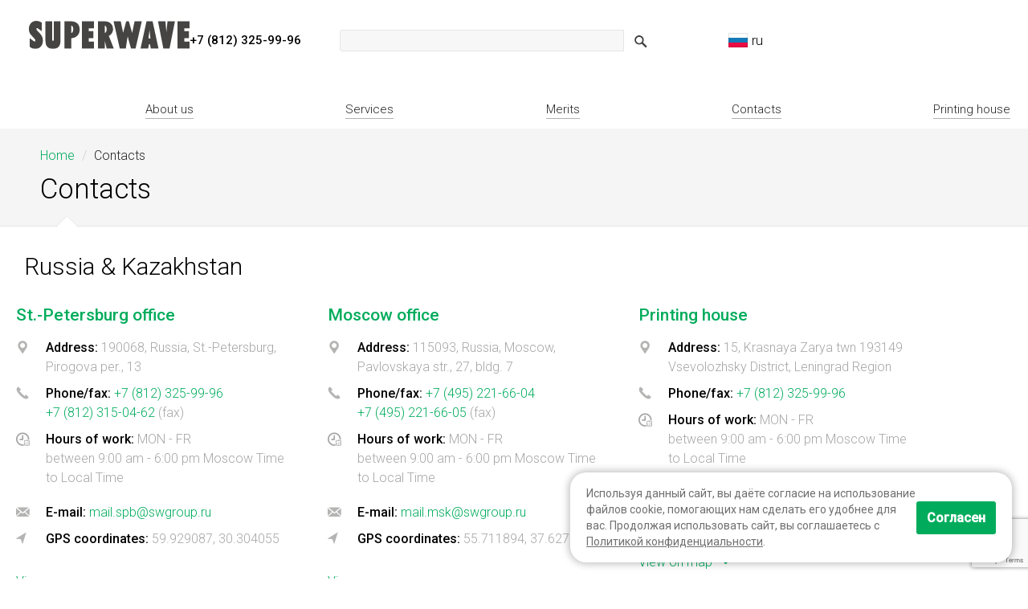

--- FILE ---
content_type: text/html; charset=utf-8
request_url: https://superwave.ru/en/contacts
body_size: 40602
content:
<!DOCTYPE html>
<html class="no-js noie">
<head>
    <meta charset="utf-8">
    <meta name="viewport" content="width=device-width">
    <meta http-equiv="x-ua-compatible" content="IE=edge" >
    <link type="image/svg+xml" href="/favicon.svg?v=2" rel="icon">
    <link type="image/x-icon" href="/favicon.ico?v=2" rel="shortcut icon">
    <meta name="csrf-param" content="_csrf">
    <meta name="csrf-token" content="omIi7AQu_rkSTm-2lXMvwXQbF0z3jMG07UJRlale-UXEV0unUUet6E19WeClPkKJNWpGLs7vsuOrdR72-ySDKw==">
    <title>Contact information | Superwave Group</title>
    <meta name="description" content="Contact information for Superwave Group Company  - Russia Moscow office, Russia St.-Petersburg office, оffice in Kazakhstan.">
<link href="/web/styles/plugin.css" rel="stylesheet">
<link href="/web/styles/main.css?2" rel="stylesheet">
<link href="/web/styles/steps.css" rel="stylesheet">
<link href="/web/styles/new_style.css?v=2" rel="stylesheet">
<link href="/web/styles/dev.css?v=1" rel="stylesheet">
<link href="/web/styles/print.css" rel="stylesheet" media="print">
<script src="/assets/2086ec62/jquery.js"></script>
<script src="/web/scripts/plugins.js"></script>
<script src="/web/scripts/jquery.form.js"></script>
<script src="/web/scripts/main.js"></script>
<script src="/web/scripts/jquery.cookie.js"></script>
<script src="/web/scripts/jquery.zoom.min.js"></script>
<script src="https://www.google.com/recaptcha/api.js"></script>    <link href="/web/styles/ie.css" rel="stylesheet" type="text/css" />
    
                    <script src="https://www.google.com/recaptcha/api.js?render=6Ld_sAIqAAAAAORn-wnqTXVvWmlPGgBdFp6ehUYE"></script>

    </head>

<body class="w100">
<noscript><style>#qw_load_bg{display:none;}</style></noscript>
<header>
    <div class="container content_header">
      <div class="navbar desktop-headerbar">
        <div class="visible-xs visible-xxs">
          <h6 data-toggle="collapse" data-target="#header-collapse" class="contacts__title padbot10 collapsed">Contacts</h6>
            <div id="header-collapse" class="collapse navbar-collapse pull-left">
              <div class="col-xs-16">
<div itemtype="http://schema.org/Organization" itemscope="">
<p itemprop="name"><strong>Russia Moscow office</strong></p>
<div itemtype="http://schema.org/PostalAddress" itemscope="" itemprop="address">
<p><span itemprop="postalCode">115093</span>, <span itemprop="addressLocality">Russia,&nbsp;Moscow</span>,</p>
<p itemprop="streetAddress">Pavlovskaya str., 27, bldg.&nbsp;7</p>
<p itemprop="telephone">Tel: <a href="tel:+74952216604">+7 (495) 221-66-04</a></p>
<p itemprop="faxNumber">Fax: <a href="tel:+74952216605">+7 (495) 221-66-05</a></p>
<p itemprop="email"><a href="mailto:mail.msk@swgroup.ru">mail.msk@swgroup.ru</a></p>
</div>
</div>
</div>
<div class="col-xs-16">
<div itemtype="http://schema.org/Organization" itemscope="">
<p itemprop="name"><strong>Russia St.-Petersburg office</strong></p>
<div itemtype="http://schema.org/PostalAddress" itemscope="" itemprop="address">
<p>190068, <span itemprop="addressLocality">Russia,&nbsp;St.-Petersburg</span>,</p>
<p itemprop="streetAddress">Pirogovа per., 13</p>
<p itemprop="telephone">Tel: <a href="tel:+78123259996">+7 (812) 325-99-96</a></p>
<p itemprop="faxNumber">Fax: <a href="tel:+78123150462">+7 (812) 315-04-62</a></p>
<p itemprop="email"><a href="mailto:mail.spb@swgroup.ru">mail.spb@swgroup.ru</a></p>
</div>
</div>
</div>
<div class="col-xs-16">
<div itemtype="http://schema.org/Organization" itemscope="">
<p itemprop="name"><strong>Office in Kazakhstan</strong></p>
<div itemtype="http://schema.org/PostalAddress" itemscope="" itemprop="address">
<p><span itemprop="postalCode">050016</span>, <span itemprop="addressLocality">Kazakhstan, Almaty</span>,</p>
<p itemprop="streetAddress">Raiymbek pr.,&nbsp;221b</p>
<p itemprop="telephone">Tel/Fax: <a href="tel:+77273131500">+7 (727) 313-15-00</a></p>
<p itemprop="email"><a href="mailto:mail.kz@swgroup.ru">mail.kz@swgroup.ru</a></p>
<p itemprop="url"><!--noindex--><a href="http://www.aswg.kz/" target="_blank" rel="nofollow noopener">www.aswg.kz</a><!--/noindex--></p>
</div>
</div>
</div>            </div>
        </div>
        <div class="head-types">
          <div class="col-lg-5 col-md-6 col-sm-6 col-xs-9 col-xxs-12 phone__bar">
            <h6 data-toggle="collapse" data-target="#header-collapse" class="contacts__title padbot10 collapsed">Contacts</h6>
            <div id="header-collapse" class="collapse navbar-collapse pull-left">
              <div class="col-xs-16">
<div itemtype="http://schema.org/Organization" itemscope="">
<p itemprop="name"><strong>Russia Moscow office</strong></p>
<div itemtype="http://schema.org/PostalAddress" itemscope="" itemprop="address">
<p><span itemprop="postalCode">115093</span>, <span itemprop="addressLocality">Russia,&nbsp;Moscow</span>,</p>
<p itemprop="streetAddress">Pavlovskaya str., 27, bldg.&nbsp;7</p>
<p itemprop="telephone">Tel: <a href="tel:+74952216604">+7 (495) 221-66-04</a></p>
<p itemprop="faxNumber">Fax: <a href="tel:+74952216605">+7 (495) 221-66-05</a></p>
<p itemprop="email"><a href="mailto:mail.msk@swgroup.ru">mail.msk@swgroup.ru</a></p>
</div>
</div>
</div>
<div class="col-xs-16">
<div itemtype="http://schema.org/Organization" itemscope="">
<p itemprop="name"><strong>Russia St.-Petersburg office</strong></p>
<div itemtype="http://schema.org/PostalAddress" itemscope="" itemprop="address">
<p>190068, <span itemprop="addressLocality">Russia,&nbsp;St.-Petersburg</span>,</p>
<p itemprop="streetAddress">Pirogovа per., 13</p>
<p itemprop="telephone">Tel: <a href="tel:+78123259996">+7 (812) 325-99-96</a></p>
<p itemprop="faxNumber">Fax: <a href="tel:+78123150462">+7 (812) 315-04-62</a></p>
<p itemprop="email"><a href="mailto:mail.spb@swgroup.ru">mail.spb@swgroup.ru</a></p>
</div>
</div>
</div>
<div class="col-xs-16">
<div itemtype="http://schema.org/Organization" itemscope="">
<p itemprop="name"><strong>Office in Kazakhstan</strong></p>
<div itemtype="http://schema.org/PostalAddress" itemscope="" itemprop="address">
<p><span itemprop="postalCode">050016</span>, <span itemprop="addressLocality">Kazakhstan, Almaty</span>,</p>
<p itemprop="streetAddress">Raiymbek pr.,&nbsp;221b</p>
<p itemprop="telephone">Tel/Fax: <a href="tel:+77273131500">+7 (727) 313-15-00</a></p>
<p itemprop="email"><a href="mailto:mail.kz@swgroup.ru">mail.kz@swgroup.ru</a></p>
<p itemprop="url"><!--noindex--><a href="http://www.aswg.kz/" target="_blank" rel="nofollow noopener">www.aswg.kz</a><!--/noindex--></p>
</div>
</div>
</div>            </div>
            <a href="/en" class="navbar-brand"><img src="/web/images/logo.svg" alt="Logo"></a>
            <span>
                            <a href="tel:+78123259996"><b> +7 (812) 325-99-96</b></a>
            </span>
          </div>
          <div class="col-lg-6 col-md-4 col-sm-6 col-xs-2 col-xxs-6 search__bar">
            <form id="search-form6928fc006f18b" action="/en/site/search" method="get" role="search"><div class="error-summary" style="display:none"><p>Please fix the following errors:</p><ul></ul></div><div class="input-group col-xs-16"><input type="search" id="searchform-query" class="search-js form-control" name="query">    <span class="input-group-btn">
        <button type="submit" class="btn search_btn-js" onclick="document.getElementById('search-form6928fc006f18b').submit();"><i class="fa fa-search"></i></button>
    </span>
        </div></form>          </div>
          <div class="hidden-sm hidden-xs login__bar social-header">
                        <ul class="list-unstyled social">
                          </ul>
          </div>


          <!-- <div style="white-space: nowrap;" class="col-lg-1 col-md-2 col-sm-2 col-xs-2 col-xxs-3 text-center busket__bar" id="small-basket">
                      </div> -->
          <div style="white-space: nowrap;" class="col-lg-1 col-md-1 col-sm-2 col-xs-3 col-xxs-3 pull-right text-right padright0 lang__bar">
            <p><a class="ru" href="/"><i class="flag flag-ru"></i>ru</a></p>          </div>
        </div>
            <div class="clearfix"></div>
        <nav role="navigation" class="navbar navbar-default">
          <div class="navbar-header">
              <button type="button" data-toggle="collapse" data-target="#navbar-ex1-collapse" class="navbar-toggle">
                <span class="sr-only">Toggle navigation</span><span class="icon-bar"></span><span class="icon-bar"></span><span class="icon-bar"></span></button>

              <div id="navbar-ex1-collapse" class="collapse navbar-collapse fl-none-sm">
                <ul class="navbar-nav nav fl-none-sm"><li class="nav__element nav__element-parent nav__element-"><a href="/en/about" class="nav__element-item">About us</a>
<ul class="sub-nav list-unstyled level-1">
<li class="nav__element nav__element-"><a href="/en/about/history" class="nav__element-item" title="History" >History</a></li>
<li class="nav__element nav__element-"><a href="/en/about/logistics" class="nav__element-item" title="Logistics" >Logistics</a></li>
</ul>
</li>
<li class="nav__element nav__element-parent nav__element-"><a href="/en/services/distribution" class="nav__element-item">Services</a>
<ul class="sub-nav list-unstyled level-1">
<li class="nav__element nav__element-"><a href="/en/services/distribution" class="nav__element-item" title="Distribution" >Distribution</a></li>
<li class="nav__element nav__element-"><a href="/en/services/service" class="nav__element-item" title="Service" >Service</a></li>
<li class="nav__element nav__element-"><a href="/en/services/repair---refurbishment" class="nav__element-item" title="Repair &amp; Refurbishment" >Repair &amp; Refurbishment</a></li>
<li class="nav__element nav__element-"><a href="/en/services/memory-card-manufacturing" class="nav__element-item" title="Memory Card Manufacturing " >Memory Card Manufacturing </a></li>
<li class="nav__element nav__element-"><a href="/en/services/customizing" class="nav__element-item" title="Customizing" >Customizing</a></li>
<li class="nav__element nav__element-"><a href="/en/services/systems-integration" class="nav__element-item" title="Systems Integration" >Systems Integration</a></li>
<li class="nav__element nav__element-"><a href="/en/services/digital-printing---packaging" class="nav__element-item" title="Digital Printing &amp; Packaging" >Digital Printing &amp; Packaging</a></li>
</ul>
</li>
<li class="nav__element nav__element-parent nav__element-"><a href="/en/merits/our-vendors" class="nav__element-item">Merits</a>
<ul class="sub-nav list-unstyled level-1">
<li class="nav__element nav__element-"><a href="/en/merits/our-vendors" class="nav__element-item" title="Our Vendors" >Our Vendors</a></li>
<li class="nav__element nav__element-"><a href="/en/merits/our-customers" class="nav__element-item" title="Our Customers" >Our Customers</a></li>
</ul>
</li>
<li class="nav__element nav__element-contacts"><a href="/en/contacts" class="nav__element-item" title="Contacts" >Contacts</a></li>
<li class="nav__element nav__element-parent nav__element-"><a href="/en/printing-house" class="nav__element-item">Printing house</a>
<ul class="sub-nav list-unstyled level-1">
<li class="nav__element nav__element-"><a href="/en/printing-house/board-games" class="nav__element-item" title="Board games" >Board games</a></li>
<li class="nav__element nav__element-"><a href="/en/printing-house/equipment" class="nav__element-item" title="Equipment" >Equipment</a></li>
</ul>
</li></ul>              </div>
            </div>
            <div class="col-xxs-12 visible-sm visible-xs visible-xxs text-center pull-right auth__block social-header">
                <div class="font-md">
                    </div>
                    <ul class="list-unstyled social">
                                        </ul>
            </div>
        </nav>
      </div>
      <div class="navbar print-headerbar">
        <nav role="navigation" class="navbar navbar-default">
          <div class="navbar-header">
            <button type="button" data-toggle="collapse" data-target="#navbar-ex1-collapse" class="navbar-toggle">
                <span class="sr-only">Toggle navigation</span><span class="icon-bar"></span><span class="icon-bar"></span>
                <span class="icon-bar"></span>
            </button>

          </div>
          <div class="pull-right">
            <div class="phone__bar">
              <h6 data-toggle="collapse" data-target="#header-collapse" class="contacts__title padbot10 collapsed">Contacts</h6>
              <div id="header-collapse" class="collapse navbar-collapse pull-left">
                <div class="col-xs-16">
<div itemtype="http://schema.org/Organization" itemscope="">
<p itemprop="name"><strong>Russia Moscow office</strong></p>
<div itemtype="http://schema.org/PostalAddress" itemscope="" itemprop="address">
<p><span itemprop="postalCode">115093</span>, <span itemprop="addressLocality">Russia,&nbsp;Moscow</span>,</p>
<p itemprop="streetAddress">Pavlovskaya str., 27, bldg.&nbsp;7</p>
<p itemprop="telephone">Tel: <a href="tel:+74952216604">+7 (495) 221-66-04</a></p>
<p itemprop="faxNumber">Fax: <a href="tel:+74952216605">+7 (495) 221-66-05</a></p>
<p itemprop="email"><a href="mailto:mail.msk@swgroup.ru">mail.msk@swgroup.ru</a></p>
</div>
</div>
</div>
<div class="col-xs-16">
<div itemtype="http://schema.org/Organization" itemscope="">
<p itemprop="name"><strong>Russia St.-Petersburg office</strong></p>
<div itemtype="http://schema.org/PostalAddress" itemscope="" itemprop="address">
<p>190068, <span itemprop="addressLocality">Russia,&nbsp;St.-Petersburg</span>,</p>
<p itemprop="streetAddress">Pirogovа per., 13</p>
<p itemprop="telephone">Tel: <a href="tel:+78123259996">+7 (812) 325-99-96</a></p>
<p itemprop="faxNumber">Fax: <a href="tel:+78123150462">+7 (812) 315-04-62</a></p>
<p itemprop="email"><a href="mailto:mail.spb@swgroup.ru">mail.spb@swgroup.ru</a></p>
</div>
</div>
</div>
<div class="col-xs-16">
<div itemtype="http://schema.org/Organization" itemscope="">
<p itemprop="name"><strong>Office in Kazakhstan</strong></p>
<div itemtype="http://schema.org/PostalAddress" itemscope="" itemprop="address">
<p><span itemprop="postalCode">050016</span>, <span itemprop="addressLocality">Kazakhstan, Almaty</span>,</p>
<p itemprop="streetAddress">Raiymbek pr.,&nbsp;221b</p>
<p itemprop="telephone">Tel/Fax: <a href="tel:+77273131500">+7 (727) 313-15-00</a></p>
<p itemprop="email"><a href="mailto:mail.kz@swgroup.ru">mail.kz@swgroup.ru</a></p>
<p itemprop="url"><!--noindex--><a href="http://www.aswg.kz/" target="_blank" rel="nofollow noopener">www.aswg.kz</a><!--/noindex--></p>
</div>
</div>
</div>              </div>
              <a href="/en" class="navbar-brand"><img src="/web/images/logo.svg" alt="Logo"></a>
              <span>
                                <a href="tel:+78123259996"><b> +7 (812) 325-99-96</b></a>
              </span>
            </div>
          </div>
        </nav>
      </div>
    </div>
  </header>
    
  <main>
        <div class="breadcrumbs clearfix">
      <div class="container">
        <div class="col-xs-16">
                      <ul class="breadcrumb"><li><a href="/">Home</a></li>
<li class="active">Contacts</li>
</ul>
                      <h1>Contacts</h1>
          
                      </div>
        <div class="clearfix"></div>
      </div>
    </div>
    
    
      <div id="main" class="container padbot50 cabinet">
        <div id="accordion" role="tablist" aria-multiselectable="true" class="clearfix">
<div class="panel padtop0 mini__news contacts-info">
    <h2 class="margleft10">Russia & Kazakhstan</h2>
        <ul class="list-unstyled clearfix">
            <li role="tab" id="contacts-12" class="col-sm-5">
            <div itemtype="http://schema.org/Organization" itemscope="">
            <h4 class="text-success" itemprop="name"><b>St.-Petersburg office</b></h4>
            <div itemtype="http://schema.org/PostalAddress" itemscope="" itemprop="address">
                            <p class="clearfix">
                <i class="fa fa-map-marker text-default pull-left fa-lg"></i>
                <span class="col-xs-14 text-info"><b>Address:</b>
                    <span class="text-default">190068, Russia, St.-Petersburg, Pirogova per., 13</span>
                </span></p>
                        </div>
                            <p class="clearfix" itemscope="telephone">
                    <i class="fa fa-phone text-default pull-left fa-lg"></i>
                    <span class="col-xs-14 text-info"><b>Phone/fax:</b>
                    <span class="text-default"><a href="tel:+78123259996">+7 (812) 325-99-96</a><br><a href="tel:+78123150462">+7 (812) 315-04-62</a> (fax)</a></span>
                    </span></p>
                                        <p class="clearfix padbot10">
                    <i class="fa flaticon-clock-and-calendar text-default pull-left"></i>
                    <span class="col-xs-14 text-info"><b>Hours of work:</b>
                        <span class="text-default">MON - FR<br/>between  9:00 am - 6:00 pm Moscow Time to Local Time</span>
                    </span></p>
                                        <p class="clearfix" itemscope="email">
                    <i class="fa fa-envelope text-default pull-left fa-lg"></i>
                    <span class="col-xs-14 text-info"><b>E-mail:</b>
                        <span class="text-default"><a href="mailto:mail.spb@swgroup.ru">mail.spb@swgroup.ru</a></span>
                    </span></p>
                                        <p class="clearfix padbot10">
                    <i class="fa fa-location-arrow text-default pull-left"></i>
                    <span class="col-xs-14 text-info"><b>GPS coordinates:</b>
                        <span class="text-default">59.929087, 30.304055</span>
                    </span></p>
                        
            </div>
                                    <a href="#collapse-contacts12" data-toggle="collapse" data-parent="#accordion" aria-expanded="false"
               aria-controls="collapse-contacts12" data-type="googlemap" data-typeid="12" class="tabs__title hidden-xs">View on map &nbsp;
                <i class="fa fa-xxlg text-success"></i></a>
            <a href="#collapse-contacts12" data-type="googlemap" data-typeid="12" class="tabs__title visible-xs popup__js">View on map &nbsp;<i class="fa fa-xxlg text-success"></i></a>
                      </li>
                <li role="tab" id="contacts-13" class="col-sm-5">
            <div itemtype="http://schema.org/Organization" itemscope="">
            <h4 class="text-success" itemprop="name"><b>Moscow office</b></h4>
            <div itemtype="http://schema.org/PostalAddress" itemscope="" itemprop="address">
                            <p class="clearfix">
                <i class="fa fa-map-marker text-default pull-left fa-lg"></i>
                <span class="col-xs-14 text-info"><b>Address:</b>
                    <span class="text-default">115093, Russia, Moscow, Pavlovskaya str., 27, bldg. 7</span>
                </span></p>
                        </div>
                            <p class="clearfix" itemscope="telephone">
                    <i class="fa fa-phone text-default pull-left fa-lg"></i>
                    <span class="col-xs-14 text-info"><b>Phone/fax:</b>
                    <span class="text-default"><a href="tel:+74952216604">+7 (495) 221-66-04</a><br><a href="tel:+74952216605">+7 (495) 221-66-05</a> (fax)</a></span>
                    </span></p>
                                        <p class="clearfix padbot10">
                    <i class="fa flaticon-clock-and-calendar text-default pull-left"></i>
                    <span class="col-xs-14 text-info"><b>Hours of work:</b>
                        <span class="text-default">MON - FR<br/>between  9:00 am - 6:00 pm Moscow Time to Local Time</span>
                    </span></p>
                                        <p class="clearfix" itemscope="email">
                    <i class="fa fa-envelope text-default pull-left fa-lg"></i>
                    <span class="col-xs-14 text-info"><b>E-mail:</b>
                        <span class="text-default"><a href="mailto:mail.msk@swgroup.ru">mail.msk@swgroup.ru</a></span>
                    </span></p>
                                        <p class="clearfix padbot10">
                    <i class="fa fa-location-arrow text-default pull-left"></i>
                    <span class="col-xs-14 text-info"><b>GPS coordinates:</b>
                        <span class="text-default">55.711894, 37.627527</span>
                    </span></p>
                        
            </div>
                                    <a href="#collapse-contacts13" data-toggle="collapse" data-parent="#accordion" aria-expanded="false"
               aria-controls="collapse-contacts13" data-type="googlemap" data-typeid="13" class="tabs__title hidden-xs">View on map &nbsp;
                <i class="fa fa-xxlg text-success"></i></a>
            <a href="#collapse-contacts13" data-type="googlemap" data-typeid="13" class="tabs__title visible-xs popup__js">View on map &nbsp;<i class="fa fa-xxlg text-success"></i></a>
                      </li>
                <li role="tab" id="contacts-15" class="col-sm-5">
            <div itemtype="http://schema.org/Organization" itemscope="">
            <h4 class="text-success" itemprop="name"><b>Printing house</b></h4>
            <div itemtype="http://schema.org/PostalAddress" itemscope="" itemprop="address">
                            <p class="clearfix">
                <i class="fa fa-map-marker text-default pull-left fa-lg"></i>
                <span class="col-xs-14 text-info"><b>Address:</b>
                    <span class="text-default">15, Krasnaya Zarya twn 193149 Vsevolozhsky District, Leningrad Region</span>
                </span></p>
                        </div>
                            <p class="clearfix" itemscope="telephone">
                    <i class="fa fa-phone text-default pull-left fa-lg"></i>
                    <span class="col-xs-14 text-info"><b>Phone/fax:</b>
                    <span class="text-default"><a href="tel:+78123259996">+7 (812) 325-99-96</a></a></span>
                    </span></p>
                                        <p class="clearfix padbot10">
                    <i class="fa flaticon-clock-and-calendar text-default pull-left"></i>
                    <span class="col-xs-14 text-info"><b>Hours of work:</b>
                        <span class="text-default">MON - FR<br>
between 9:00 am - 6:00 pm Moscow Time to Local Time</span>
                    </span></p>
                                        <p class="clearfix" itemscope="email">
                    <i class="fa fa-envelope text-default pull-left fa-lg"></i>
                    <span class="col-xs-14 text-info"><b>E-mail:</b>
                        <span class="text-default"><a href="mailto:boardgame@swgroup.ru">boardgame@swgroup.ru</a></span>
                    </span></p>
                                        <p class="clearfix padbot10">
                    <i class="fa fa-location-arrow text-default pull-left"></i>
                    <span class="col-xs-14 text-info"><b>GPS coordinates:</b>
                        <span class="text-default">59.842166, 30.559300</span>
                    </span></p>
                        
            </div>
                                    <a href="#collapse-contacts15" data-toggle="collapse" data-parent="#accordion" aria-expanded="false"
               aria-controls="collapse-contacts15" data-type="googlemap" data-typeid="15" class="tabs__title hidden-xs">View on map &nbsp;
                <i class="fa fa-xxlg text-success"></i></a>
            <a href="#collapse-contacts15" data-type="googlemap" data-typeid="15" class="tabs__title visible-xs popup__js">View on map &nbsp;<i class="fa fa-xxlg text-success"></i></a>
                      </li>
            </ul>
            <div id="collapse-contacts12" role="tabpanel" aria-labelledby="contacts-12" class="embed-container tab-pane collapse">
        <div id="collapse-contacts-content12" style="width: 100%; height: 535px;">
            &nbsp;
        </div>
        </div>
                <div id="collapse-contacts13" role="tabpanel" aria-labelledby="contacts-13" class="embed-container tab-pane collapse">
        <div id="collapse-contacts-content13" style="width: 100%; height: 535px;">
            &nbsp;
        </div>
        </div>
                <div id="collapse-contacts15" role="tabpanel" aria-labelledby="contacts-15" class="embed-container tab-pane collapse">
        <div id="collapse-contacts-content15" style="width: 100%; height: 535px;">
            &nbsp;
        </div>
        </div>
            <ul class="list-unstyled clearfix">
            <li role="tab" id="contacts-14" class="col-sm-5">
            <div itemtype="http://schema.org/Organization" itemscope="">
            <h4 class="text-success" itemprop="name"><b>Almaty office</b></h4>
            <div itemtype="http://schema.org/PostalAddress" itemscope="" itemprop="address">
                            <p class="clearfix">
                <i class="fa fa-map-marker text-default pull-left fa-lg"></i>
                <span class="col-xs-14 text-info"><b>Address:</b>
                    <span class="text-default">050016, Kazakhstan, Almaty, Raiymbek pr., 221b</span>
                </span></p>
                        </div>
                            <p class="clearfix" itemscope="telephone">
                    <i class="fa fa-phone text-default pull-left fa-lg"></i>
                    <span class="col-xs-14 text-info"><b>Phone/fax:</b>
                    <span class="text-default"><a href="tel:+77273131500">+7 (727) 313-15-00</a></a></span>
                    </span></p>
                                        <p class="clearfix padbot10">
                    <i class="fa flaticon-clock-and-calendar text-default pull-left"></i>
                    <span class="col-xs-14 text-info"><b>Hours of work:</b>
                        <span class="text-default">MON - FR<br/>between  9:00 am - 6:00 pm Kazakhstan Time to Local Time</span>
                    </span></p>
                                        <p class="clearfix" itemscope="email">
                    <i class="fa fa-envelope text-default pull-left fa-lg"></i>
                    <span class="col-xs-14 text-info"><b>E-mail:</b>
                        <span class="text-default"><a href="mailto:mail.kz@swgroup.ru">mail.kz@swgroup.ru</a></span>
                    </span></p>
                                        <p class="clearfix padbot10">
                    <i class="fa fa-location-arrow text-default pull-left"></i>
                    <span class="col-xs-14 text-info"><b>GPS coordinates:</b>
                        <span class="text-default">43.273407, 76.916339</span>
                    </span></p>
                        
            </div>
                            <p><a href="http://www.aswg.kz" target="_blank">www.aswg.kz</a></p>                                    <a href="#collapse-contacts14" data-toggle="collapse" data-parent="#accordion" aria-expanded="false"
               aria-controls="collapse-contacts14" data-type="googlemap" data-typeid="14" class="tabs__title hidden-xs">View on map &nbsp;
                <i class="fa fa-xxlg text-success"></i></a>
            <a href="#collapse-contacts14" data-type="googlemap" data-typeid="14" class="tabs__title visible-xs popup__js">View on map &nbsp;<i class="fa fa-xxlg text-success"></i></a>
                      </li>
            </ul>
            <div id="collapse-contacts14" role="tabpanel" aria-labelledby="contacts-14" class="embed-container tab-pane collapse">
        <div id="collapse-contacts-content14" style="width: 100%; height: 535px;">
            &nbsp;
        </div>
        </div>
        </div>
</div>
<div class="type__text padbot50 col-xs-16">
<!-- <div class="col-sm-5">
<p><strong><span style="color: #000000;">Russia St.-Petersburg office</span></strong></p>
<p>190000, St.-Petersburg, Pirogova per., 8</p>
<p><span style="color: #000000;">Tel:</span><a href="tel:78123259996">+7 (812) 325-99-96</a></p>
<p><span style="color: #000000;">Fax:</span><a href="tel:78123150462">+7 (812) 315-04-62</a></p>
<p><span style="color: #000000;">E-mail:</span> <a href="mailto:mail.spb@swgroup.ru">mail.spb@swgroup.ru</a></p>
<p><a href="http://goo.gl/maps/JApO9" target="_blank">Map</a></p>
</div>
<div class="col-sm-5">
<p><strong><span style="color: #000000;">Russia Moscow office</span></strong></p>
<p>115093, Moscow, Pavlovskaya str., 27, bldg. 7</p>
<p><span style="color: #000000;">Tel:</span><a href="tel:74952216604"> +7 (495) 221-66-04</a></p>
<p><span style="color: #000000;">Fax:</span><a href="tel:74952216605">+7 (495) 221-66-05</a></p>
<p><span style="color: #000000;">E-mail:</span> <a href="mailto: mail.msk@swgroup.ru"> mail.msk@swgroup.ru</a></p>
<p><a href="http://goo.gl/maps/UHlA1" target="_blank">Map</a></p>
</div>
<div class="col-sm-5">
<p><strong><span style="color: #000000;">Office in Kazakhstan</span></strong></p>
<p>050010, Kazakhstan, Almaty, Pr. Dostyk, 34а</p>
<p><span style="color: #000000;">Tel/Fax:</span><a href="tel:77273131500">+7 (727) 313-15-00</a></p>
<p><span style="color: #000000;">E-mail:</span> <a href="mailto:mail.kz@swgroup.ru">mail.kz@swgroup.ru</a></p>
<p><span style="color: #000000;">Web:</span> <a href="http://www.aswg.kz/" target="_blank">www.aswg.kz</a></p>
<p><a href="https://www.google.com/maps?ll=43.272998,76.916383&amp;z=14&amp;t=m&amp;hl=ru-RU&amp;gl=US&amp;mapclient=embed&amp;cid=2919306888596684031 " target="_blank">Map</a></p>
</div>
<div class="col-sm-5"><br /> -->
<h2>Contact form</h2></div>
	
<script type="text/javascript">
window.addEventListener("load", function(event) {
	
	var mapmarks = {"12":{"mark":["59.929159574754","30.304006720238"],"center":[59.929188,30.304486300000008],"title":"190068, Russia, St.-Petersburg, Pirogova per., 13","element":"collapse-contacts-content12","id":12},"13":{"mark":[55.711733829999204,37.62750017790984],"center":[55.71184558597339,37.62773227728075],"title":"115093, Russia, Moscow, Pavlovskaya str., 27, bldg. 7","element":"collapse-contacts-content13","id":13},"15":{"mark":["59.842166","30.559300"],"center":[0,0],"title":"15, Krasnaya Zarya twn 193149 Vsevolozhsky District, Leningrad Region","element":"collapse-contacts-content15","id":15},"14":{"mark":["43.272996423854","76.916385444111"],"center":[43.2753114,76.91475270000001],"title":"050016, Kazakhstan, Almaty, Raiymbek pr., 221b","element":"collapse-contacts-content14","id":14}};
    var maps = [];
    var mapmarkers = [];
    var infowindows = [];
	
	var cardLoaded = false;
	var key = "";
	
	$('a[data-type="googlemap"]').on('click', function(){
		var i = $(this).attr('data-typeid');
		if(cardLoaded) {
			showMap(i);
		} else {
			var script = document.createElement('script');
			script.src = '//api-maps.yandex.ru/2.1/?apikey=' + key + '&lang=ru_RU';
			script.onload = function() {
				ymaps.ready(function(){
					showMap(i);
				});
			}
			document.head.appendChild(script);
		}
	});
	
	function showMap(i)
	{
		if(typeof(maps[i]) == 'undefined')
        {

            setTimeout(function(){
				var mark = mapmarks[i];
				maps[mark.id] = new ymaps.Map(mark.element, {
					center: [mark.center[0], mark.center[1]],
					zoom: 14,
				});
				
				/*var marker = new ymaps.Placemark([mark.center[0], mark.center[1]], {
						hintContent: mark.title,
						balloonContent: mark.title
					});
				
				maps[mark.id].geoObjects.add(marker)*/

                var marker = new ymaps.Placemark([mark.mark[0], mark.mark[1]], {
                    hintContent: mark.title,
                    balloonContent: mark.title
                });
                maps[mark.id].geoObjects.add(marker)
            }, 500);

        }
	}
});
</script>


        <div class="clearfix"></div>
      </div>

  </main>
  <div id="top"><i class="fa fa-chevron-up text-success"></i> Scroll up</div>
  <footer>
    <div class="footer__menu__bar">
      <div class="footer__menu clearfix padbot20">
        <div class="container">
            <div class="footer__menu-row">            
                                        <div class="col-md-116 col-sm-5 clearfix">
                <h6 class="contacts__title"><a href="/en/about">About us</a></h6>
                <div class="collapse navbar-collapse">
                    <ul class="nav-stacked nav"><li class="nav__element"><a href="/en/about/history" class="nav__element-item" >History</a></li><li class="nav__element"><a href="/en/about/logistics" class="nav__element-item" >Logistics</a></li></ul>                </div>
              </div>
                            <div class="col-md-116 col-sm-5 clearfix">
                <h6 class="contacts__title"><a href="/en/services/distribution">Services</a></h6>
                <div class="collapse navbar-collapse">
                    <ul class="nav-stacked nav"><li class="nav__element"><a href="/en/services/distribution" class="nav__element-item" >Distribution</a></li><li class="nav__element"><a href="/en/services/service" class="nav__element-item" >Service</a></li><li class="nav__element"><a href="/en/services/repair---refurbishment" class="nav__element-item" >Repair &amp; Refurbishment</a></li><li class="nav__element"><a href="/en/services/memory-card-manufacturing" class="nav__element-item" >Memory Card Manufacturing </a></li><li class="nav__element"><a href="/en/services/customizing" class="nav__element-item" >Customizing</a></li><li class="nav__element"><a href="/en/services/systems-integration" class="nav__element-item" >Systems Integration</a></li><li class="nav__element"><a href="/en/services/digital-printing---packaging" class="nav__element-item" >Digital Printing &amp; Packaging</a></li></ul>                </div>
              </div>
                            <div class="col-md-116 col-sm-5 clearfix">
                <h6 class="contacts__title"><a href="/en/merits/our-vendors">Merits</a></h6>
                <div class="collapse navbar-collapse">
                    <ul class="nav-stacked nav"><li class="nav__element"><a href="/en/merits/our-vendors" class="nav__element-item" >Our Vendors</a></li><li class="nav__element"><a href="/en/merits/our-customers" class="nav__element-item" >Our Customers</a></li></ul>                </div>
              </div>
                            <div class="col-md-116 col-sm-5 clearfix">
                <h6 class="contacts__title"><a href="/en/contacts">Contacts</a></h6>
                <div class="collapse navbar-collapse">
                                    </div>
              </div>
                            <div class="col-md-116 col-sm-5 clearfix">
                <h6 class="contacts__title"><a href="/en/printing-house">Printing house</a></h6>
                <div class="collapse navbar-collapse">
                                    </div>
              </div>
                        </div>
        </div>
      </div>
      
    </div>
    <div class="footer__desc padbot30">
      <div class="container">
        <div class="footer__contacts clearfix padbot40 col-xs-16 text-info">
          <div class="col-md-10 col-sm-16 hidden-xs row">
            <div class="row">
                <div class="col-sm-5"><div itemtype="http://schema.org/Organization" itemscope=""><p itemprop="name"><strong>Russia Moscow office</strong></p><div itemtype="http://schema.org/PostalAddress" itemscope="" itemprop="address"><p><span itemprop="postalCode">115093</span>, <span itemprop="addressLocality">Russia,&nbsp;Moscow,</span></p><p itemprop="streetAddress">Pavlovskaya str., 27, bldg. 7</p><p itemprop="telephone">Tel: <a href="tel:+74952216604">+7 (495) 221-66-04</a></p><p itemprop="faxNumber">Fax: <a href="tel:+74952216605">+7 (495) 221-66-05</a></p><p itemprop="email"><a href="mailto:mail.msk@swgroup.ru">mail.msk@swgroup.ru</a></p></div></div></div><div class="col-sm-5"><div itemtype="http://schema.org/Organization" itemscope=""><p itemprop="name"><strong>Russia St.-Petersburg office</strong></p><div itemtype="http://schema.org/PostalAddress" itemscope="" itemprop="address"><p>190068, <span itemprop="addressLocality">Russia,&nbsp;St.-Petersburg,</span></p><p itemprop="streetAddress">Pirogovа per., 13</p><p itemprop="telephone">Tel: <a href="tel:+78123259996">+7 (812) 325-99-96</a></p><p itemprop="faxNumber">Fax: <a href="tel:+78123150462">+7 (812) 315-04-62</a></p><p itemprop="email"><a href="mailto:mail.spb@swgroup.ru">mail.spb@swgroup.ru</a></p></div></div></div><div class="col-sm-6"><div itemtype="http://schema.org/Organization" itemscope=""><p itemprop="name"><strong>Printing house</strong></p><div itemtype="http://schema.org/PostalAddress" itemscope="" itemprop="address"><p><span itemprop="postalCode">193149</span>, <span itemprop="addressLocality">Vsevolozhsky District, Leningrad Region,</span></p><p itemprop="streetAddress">15, Krasnaya Zarya twn</p><p itemprop="telephone">Tel/Fax: <a href="tel:+77273131500">+7 (812) 325-99-96</a></p><p itemprop="email"><a href="mailto:mail.kz@swgroup.ru">boardgame@swgroup.ru</a></p></div></div></div>            </div>
          </div>          
                  </div>
        <div class="footer__copyright clearfix col-xs-16">
          <p class="pull-left">© 2004-2025 Superwave group</p>
          <p class="pull-right"><a href="http://alkodesign.ru" target="_blank" class="underline__link">Development of</a> - АlkoDesign</p>
        </div>
      </div>
    </div>
  </footer>
    <div id="cookie-consent" class="cookie-consent">
    <div class="cont">
      <div class="cookie-consent__wrapper">
        <div class="cookie-consent__row">
          <div class="cookie-consent__text">
            Используя  данный сайт, вы даёте согласие на использование файлов cookie, помогающих нам сделать его удобнее для вас. Продолжая использовать сайт, вы соглашаетесь с <a href="/privacy" target="_blank">Политикой конфиденциальности</a>.
          </div>
          <div>
            <button class="btn btn-transparent agree-cookie button">Согласен</button>
          </div>
        </div>
      </div>
    </div>
  </div>

  <script>
    $(document).on('ready', function() {
      const cookieConsent = localStorage.getItem('cookie_consent');

      if (!cookieConsent) {
        $('#cookie-consent').addClass('show');
      }

      $('.agree-cookie').on('click', function () {
        $('#cookie-consent').removeClass('show');
        localStorage.setItem('cookie_consent', true);
      });
    });
  </script>

  <div id="site-login-block-desk"></div>
<script src="/assets/f55019f2/yii.js"></script>
<script src="/assets/f55019f2/yii.activeForm.js"></script>
<script>jQuery(function ($) {
jQuery('#search-form6928fc006f18b').yiiActiveForm([], []);
});</script><!-- Yandex.Metrika counter -->
<script type="text/javascript" >
   (function(m,e,t,r,i,k,a){m[i]=m[i]||function(){(m[i].a=m[i].a||[]).push(arguments)};
   m[i].l=1*new Date();
   for (var j = 0; j < document.scripts.length; j++) {if (document.scripts[j].src === r) { return; }}
   k=e.createElement(t),a=e.getElementsByTagName(t)[0],k.async=1,k.src=r,a.parentNode.insertBefore(k,a)})
   (window, document, "script", "https://mc.yandex.ru/metrika/tag.js", "ym");

   ym(22718779, "init", {
        clickmap:true,
        trackLinks:true,
        accurateTrackBounce:true
   });
</script>
<noscript><div><img src="https://mc.yandex.ru/watch/22718779" style="position:absolute; left:-9999px;" alt="" /></div></noscript>
<!-- /Yandex.Metrika counter --></body>
</html>


--- FILE ---
content_type: text/html; charset=utf-8
request_url: https://www.google.com/recaptcha/api2/anchor?ar=1&k=6Ld_sAIqAAAAAORn-wnqTXVvWmlPGgBdFp6ehUYE&co=aHR0cHM6Ly9zdXBlcndhdmUucnU6NDQz&hl=en&v=TkacYOdEJbdB_JjX802TMer9&size=invisible&anchor-ms=20000&execute-ms=15000&cb=2ob19ju78f5o
body_size: 45630
content:
<!DOCTYPE HTML><html dir="ltr" lang="en"><head><meta http-equiv="Content-Type" content="text/html; charset=UTF-8">
<meta http-equiv="X-UA-Compatible" content="IE=edge">
<title>reCAPTCHA</title>
<style type="text/css">
/* cyrillic-ext */
@font-face {
  font-family: 'Roboto';
  font-style: normal;
  font-weight: 400;
  src: url(//fonts.gstatic.com/s/roboto/v18/KFOmCnqEu92Fr1Mu72xKKTU1Kvnz.woff2) format('woff2');
  unicode-range: U+0460-052F, U+1C80-1C8A, U+20B4, U+2DE0-2DFF, U+A640-A69F, U+FE2E-FE2F;
}
/* cyrillic */
@font-face {
  font-family: 'Roboto';
  font-style: normal;
  font-weight: 400;
  src: url(//fonts.gstatic.com/s/roboto/v18/KFOmCnqEu92Fr1Mu5mxKKTU1Kvnz.woff2) format('woff2');
  unicode-range: U+0301, U+0400-045F, U+0490-0491, U+04B0-04B1, U+2116;
}
/* greek-ext */
@font-face {
  font-family: 'Roboto';
  font-style: normal;
  font-weight: 400;
  src: url(//fonts.gstatic.com/s/roboto/v18/KFOmCnqEu92Fr1Mu7mxKKTU1Kvnz.woff2) format('woff2');
  unicode-range: U+1F00-1FFF;
}
/* greek */
@font-face {
  font-family: 'Roboto';
  font-style: normal;
  font-weight: 400;
  src: url(//fonts.gstatic.com/s/roboto/v18/KFOmCnqEu92Fr1Mu4WxKKTU1Kvnz.woff2) format('woff2');
  unicode-range: U+0370-0377, U+037A-037F, U+0384-038A, U+038C, U+038E-03A1, U+03A3-03FF;
}
/* vietnamese */
@font-face {
  font-family: 'Roboto';
  font-style: normal;
  font-weight: 400;
  src: url(//fonts.gstatic.com/s/roboto/v18/KFOmCnqEu92Fr1Mu7WxKKTU1Kvnz.woff2) format('woff2');
  unicode-range: U+0102-0103, U+0110-0111, U+0128-0129, U+0168-0169, U+01A0-01A1, U+01AF-01B0, U+0300-0301, U+0303-0304, U+0308-0309, U+0323, U+0329, U+1EA0-1EF9, U+20AB;
}
/* latin-ext */
@font-face {
  font-family: 'Roboto';
  font-style: normal;
  font-weight: 400;
  src: url(//fonts.gstatic.com/s/roboto/v18/KFOmCnqEu92Fr1Mu7GxKKTU1Kvnz.woff2) format('woff2');
  unicode-range: U+0100-02BA, U+02BD-02C5, U+02C7-02CC, U+02CE-02D7, U+02DD-02FF, U+0304, U+0308, U+0329, U+1D00-1DBF, U+1E00-1E9F, U+1EF2-1EFF, U+2020, U+20A0-20AB, U+20AD-20C0, U+2113, U+2C60-2C7F, U+A720-A7FF;
}
/* latin */
@font-face {
  font-family: 'Roboto';
  font-style: normal;
  font-weight: 400;
  src: url(//fonts.gstatic.com/s/roboto/v18/KFOmCnqEu92Fr1Mu4mxKKTU1Kg.woff2) format('woff2');
  unicode-range: U+0000-00FF, U+0131, U+0152-0153, U+02BB-02BC, U+02C6, U+02DA, U+02DC, U+0304, U+0308, U+0329, U+2000-206F, U+20AC, U+2122, U+2191, U+2193, U+2212, U+2215, U+FEFF, U+FFFD;
}
/* cyrillic-ext */
@font-face {
  font-family: 'Roboto';
  font-style: normal;
  font-weight: 500;
  src: url(//fonts.gstatic.com/s/roboto/v18/KFOlCnqEu92Fr1MmEU9fCRc4AMP6lbBP.woff2) format('woff2');
  unicode-range: U+0460-052F, U+1C80-1C8A, U+20B4, U+2DE0-2DFF, U+A640-A69F, U+FE2E-FE2F;
}
/* cyrillic */
@font-face {
  font-family: 'Roboto';
  font-style: normal;
  font-weight: 500;
  src: url(//fonts.gstatic.com/s/roboto/v18/KFOlCnqEu92Fr1MmEU9fABc4AMP6lbBP.woff2) format('woff2');
  unicode-range: U+0301, U+0400-045F, U+0490-0491, U+04B0-04B1, U+2116;
}
/* greek-ext */
@font-face {
  font-family: 'Roboto';
  font-style: normal;
  font-weight: 500;
  src: url(//fonts.gstatic.com/s/roboto/v18/KFOlCnqEu92Fr1MmEU9fCBc4AMP6lbBP.woff2) format('woff2');
  unicode-range: U+1F00-1FFF;
}
/* greek */
@font-face {
  font-family: 'Roboto';
  font-style: normal;
  font-weight: 500;
  src: url(//fonts.gstatic.com/s/roboto/v18/KFOlCnqEu92Fr1MmEU9fBxc4AMP6lbBP.woff2) format('woff2');
  unicode-range: U+0370-0377, U+037A-037F, U+0384-038A, U+038C, U+038E-03A1, U+03A3-03FF;
}
/* vietnamese */
@font-face {
  font-family: 'Roboto';
  font-style: normal;
  font-weight: 500;
  src: url(//fonts.gstatic.com/s/roboto/v18/KFOlCnqEu92Fr1MmEU9fCxc4AMP6lbBP.woff2) format('woff2');
  unicode-range: U+0102-0103, U+0110-0111, U+0128-0129, U+0168-0169, U+01A0-01A1, U+01AF-01B0, U+0300-0301, U+0303-0304, U+0308-0309, U+0323, U+0329, U+1EA0-1EF9, U+20AB;
}
/* latin-ext */
@font-face {
  font-family: 'Roboto';
  font-style: normal;
  font-weight: 500;
  src: url(//fonts.gstatic.com/s/roboto/v18/KFOlCnqEu92Fr1MmEU9fChc4AMP6lbBP.woff2) format('woff2');
  unicode-range: U+0100-02BA, U+02BD-02C5, U+02C7-02CC, U+02CE-02D7, U+02DD-02FF, U+0304, U+0308, U+0329, U+1D00-1DBF, U+1E00-1E9F, U+1EF2-1EFF, U+2020, U+20A0-20AB, U+20AD-20C0, U+2113, U+2C60-2C7F, U+A720-A7FF;
}
/* latin */
@font-face {
  font-family: 'Roboto';
  font-style: normal;
  font-weight: 500;
  src: url(//fonts.gstatic.com/s/roboto/v18/KFOlCnqEu92Fr1MmEU9fBBc4AMP6lQ.woff2) format('woff2');
  unicode-range: U+0000-00FF, U+0131, U+0152-0153, U+02BB-02BC, U+02C6, U+02DA, U+02DC, U+0304, U+0308, U+0329, U+2000-206F, U+20AC, U+2122, U+2191, U+2193, U+2212, U+2215, U+FEFF, U+FFFD;
}
/* cyrillic-ext */
@font-face {
  font-family: 'Roboto';
  font-style: normal;
  font-weight: 900;
  src: url(//fonts.gstatic.com/s/roboto/v18/KFOlCnqEu92Fr1MmYUtfCRc4AMP6lbBP.woff2) format('woff2');
  unicode-range: U+0460-052F, U+1C80-1C8A, U+20B4, U+2DE0-2DFF, U+A640-A69F, U+FE2E-FE2F;
}
/* cyrillic */
@font-face {
  font-family: 'Roboto';
  font-style: normal;
  font-weight: 900;
  src: url(//fonts.gstatic.com/s/roboto/v18/KFOlCnqEu92Fr1MmYUtfABc4AMP6lbBP.woff2) format('woff2');
  unicode-range: U+0301, U+0400-045F, U+0490-0491, U+04B0-04B1, U+2116;
}
/* greek-ext */
@font-face {
  font-family: 'Roboto';
  font-style: normal;
  font-weight: 900;
  src: url(//fonts.gstatic.com/s/roboto/v18/KFOlCnqEu92Fr1MmYUtfCBc4AMP6lbBP.woff2) format('woff2');
  unicode-range: U+1F00-1FFF;
}
/* greek */
@font-face {
  font-family: 'Roboto';
  font-style: normal;
  font-weight: 900;
  src: url(//fonts.gstatic.com/s/roboto/v18/KFOlCnqEu92Fr1MmYUtfBxc4AMP6lbBP.woff2) format('woff2');
  unicode-range: U+0370-0377, U+037A-037F, U+0384-038A, U+038C, U+038E-03A1, U+03A3-03FF;
}
/* vietnamese */
@font-face {
  font-family: 'Roboto';
  font-style: normal;
  font-weight: 900;
  src: url(//fonts.gstatic.com/s/roboto/v18/KFOlCnqEu92Fr1MmYUtfCxc4AMP6lbBP.woff2) format('woff2');
  unicode-range: U+0102-0103, U+0110-0111, U+0128-0129, U+0168-0169, U+01A0-01A1, U+01AF-01B0, U+0300-0301, U+0303-0304, U+0308-0309, U+0323, U+0329, U+1EA0-1EF9, U+20AB;
}
/* latin-ext */
@font-face {
  font-family: 'Roboto';
  font-style: normal;
  font-weight: 900;
  src: url(//fonts.gstatic.com/s/roboto/v18/KFOlCnqEu92Fr1MmYUtfChc4AMP6lbBP.woff2) format('woff2');
  unicode-range: U+0100-02BA, U+02BD-02C5, U+02C7-02CC, U+02CE-02D7, U+02DD-02FF, U+0304, U+0308, U+0329, U+1D00-1DBF, U+1E00-1E9F, U+1EF2-1EFF, U+2020, U+20A0-20AB, U+20AD-20C0, U+2113, U+2C60-2C7F, U+A720-A7FF;
}
/* latin */
@font-face {
  font-family: 'Roboto';
  font-style: normal;
  font-weight: 900;
  src: url(//fonts.gstatic.com/s/roboto/v18/KFOlCnqEu92Fr1MmYUtfBBc4AMP6lQ.woff2) format('woff2');
  unicode-range: U+0000-00FF, U+0131, U+0152-0153, U+02BB-02BC, U+02C6, U+02DA, U+02DC, U+0304, U+0308, U+0329, U+2000-206F, U+20AC, U+2122, U+2191, U+2193, U+2212, U+2215, U+FEFF, U+FFFD;
}

</style>
<link rel="stylesheet" type="text/css" href="https://www.gstatic.com/recaptcha/releases/TkacYOdEJbdB_JjX802TMer9/styles__ltr.css">
<script nonce="02vuucCLr76O4hUdB-X76g" type="text/javascript">window['__recaptcha_api'] = 'https://www.google.com/recaptcha/api2/';</script>
<script type="text/javascript" src="https://www.gstatic.com/recaptcha/releases/TkacYOdEJbdB_JjX802TMer9/recaptcha__en.js" nonce="02vuucCLr76O4hUdB-X76g">
      
    </script></head>
<body><div id="rc-anchor-alert" class="rc-anchor-alert"></div>
<input type="hidden" id="recaptcha-token" value="[base64]">
<script type="text/javascript" nonce="02vuucCLr76O4hUdB-X76g">
      recaptcha.anchor.Main.init("[\x22ainput\x22,[\x22bgdata\x22,\x22\x22,\[base64]/[base64]/e2RvbmU6ZmFsc2UsdmFsdWU6ZVtIKytdfTp7ZG9uZTp0cnVlfX19LGkxPWZ1bmN0aW9uKGUsSCl7SC5ILmxlbmd0aD4xMDQ/[base64]/[base64]/[base64]/[base64]/[base64]/[base64]/[base64]/[base64]/[base64]/RXAoZS5QLGUpOlFVKHRydWUsOCxlKX0sRT1mdW5jdGlvbihlLEgsRixoLEssUCl7aWYoSC5oLmxlbmd0aCl7SC5CSD0oSC5vJiYiOlRRUjpUUVI6IigpLEYpLEgubz10cnVlO3RyeXtLPUguSigpLEguWj1LLEguTz0wLEgudT0wLEgudj1LLFA9T3AoRixIKSxlPWU/[base64]/[base64]/[base64]/[base64]\x22,\[base64]\\u003d\\u003d\x22,\x22HC53wpo9TsKFbMOmOQDDjzbDmsKULsO+QMOvWsKidmFCw404wpsvw4VbYsOBw4TCt13DlsOww53Cj8Kyw5TClcKcw6XChcOUw6/[base64]/JU7CmsOIPUPDksO+w7HDtMO7HTI9wpPDlQDDoMKiw65pw5YeFsKfGMKQcMK6NAPDgk3CnsOkJE5Bw7lpwqtQwovDulsFYFc/EMOlw7FNQT/CncKQa8KoB8Kfw7Nrw7PDvBLCvlnChRTDnsKVLcKJB2prFCJadcK/PMOgEcO3A3QRw7zCqG/DqcOaTMKVwpnChsOtwqpsecKiwp3CswbCusKRwq3CljFrwpt6w4zCvsKxw4/ChH3DmzkmwqvCrcKjw6YcwpXDgSMOwrDCsXJZNsOKIsO3w4dlw7d2w57Cl8OEAAljw5hPw73Cq3DDgFvDkGXDg2wMw71iYsKTX3/DjCUMZXIpR8KUwpLCoAB1w4/Dn8Olw4zDhGNZJVUOw7LDskjDuFs/[base64]/wpfCu1dYwo8oRsKMw5JPUMO2MU7Dum3ChjYJBcKRaXLDr8KgwqrCrwbDrzrCq8KSb3FJwp7CpDzCi1TCgCB4FcKwWMO6HEDDp8KIworDpMK6cTzCn3U6CMObC8OFwrN8w6zCk8OnIsKjw6TCry3Cog/Cqn8RXsKrVTMmw63CixxGbcO4wqbChXDDszwcwo1ewr0zAU/CtkDDrWXDvgfDpHbDkTHCisOKwpIdw6dkw4bCgm9Ewr1XwoDCjmHCq8K5w4DDhsOhUcOywr1tLiVuwrrCmsOYw4E5w6LCssKPEQnDmhDDo3LClsOlZ8O6w6J1w7hXwpRtw40Iw78Lw7bDmcKWbcO0wqnDgsKkR8KOY8K7P8K9McOnw4DCtVgKw64Mwp0+wo/Ds3rDv03CojDDmGfDpCrCmjo7R1wBwqbCsw/DkMKlV2k3BjjDgsKZaiLDrRHDtDjCn8K+w6LDj8K7dU3DmxcJwoMbw4RjwoRYwo5xU8KBNE9cEVHDucK0w6Mmw4RoFsO/wpxxw47CvV7CscKVW8K5w7zCkcKuG8KPwq/Cv8KWTcOOQMKVw77DpsOtwqUhw5dJwo3Dk0g6wq/CnRHDtMKBwpRuw6PCvsOTa3PCqsOHBg7DmkbCncKkPQHCrcOVw7LDnlQGwoYswqJQbMKyJnV+SBAww6lWwqzDsCAPb8OiKMKIUcKvwrrCjMOhMjDCsMOqW8KRMcKMwpISw4hYwrTCk8OVw5JNwqzDlcKwwphywq7Dm3/Cjgcewrcfwqdiw4fDnwFLQ8K7w5nDlsOSWQg9ZMKiw51Bw7LCv2c0w6fDkMOFwoPCmcKSwpPCgsKaIMKNwpppwqAowphYw53CjhMQwpLCsFvDqmLDli17U8OCwo1Bw5YnHsOCw5XDqMK4VS/Dpj4YRzTChMKKG8KRwqDDuyTCkXE4c8KLw6Rgw5NPPAAmwpbDicKmV8OoZMOgwqlfwo/Di1nCl8KYKD7DkxPCqsOew6NNBynDq3t0wpI5w51gH2rDlMOEw4owBEbClsK+ZgTDnF4uwp/CgzzCi3/[base64]/Dr8ONw4vCjcO1H8KSw5nCqHkXLEAXWcOuU05yCsO9CsO2C01qwpzCtcKjTcKPWndgwr7DnQkswosBCMKcwoPCon8Nwr0/EsKNwqHCp8OOw7zCgsKJKsKocwJWLRrDocOpw4obwpVhaG4ywqDDgHrDm8Ksw7fCpsOqwoDCqcKZwosSf8KGXQ3CkXHDhsO/wqhwGsOlDVfCtg/DosOqw4DDvMKvdhXCr8KnPw3CrlQJcsOzwoHDiMKnw68kOGFEbGDCiMKMw4opdMOFNWvDrsKdVkrCh8Onw59NbMK/McKHUcKkGMKxwoRPwqrCuig4wolqw53DpDxBwonCm2IwwoTDolVRIMOpwppCw53Dq1DCsWEfwpbCmMOJw4jCt8K6w7pEK3tQTGPChzJve8KQT1bDnMKVSTlWTsOhwp8zJAsdU8Odw67DvzzDvMODdcOxXcO3BMKRw61bXCEZdSoZZShRwovDlQEzBit6w7JOw70/[base64]/Cv8OmwpoAYcKOWcKtw6JVJcKFO8Ojw77Drn/CqcO9wrd2SMOBVWhpD8ODw5zCk8OGw7/Ctlt5w4RrwqrCgWBcOBlXw7LCtgTDtXoVZBoFahlkw5jDthl5PAtVbMKDw70iw77Cg8OiTcO/wrlZCsKqDcKOfUl4w6zDog3Dr8KywpbCnm/DnVDDtRULTRcWTzIYfMK2woNIwp9uLSIvw7nCoD1kw4XCh35iwo0CJhTCsksLw4/Ch8KPw5l5O0XCuU7Dq8OYNcKqwpPDg3oPH8K5wr7DicKSAnApwrXCoMOTQcOtwrnDigLDpE09B8OiwpfDgcOpX8Kbwp1mw6YRCVfCnsKqOj99JRDClGzDkMKQwojCiMOgw73Cu8OpRcKBwqfDlgfDjUrDr3Edw7vDicKnH8KwIcKsNXsvwoUYwqsieh/[base64]/DjiLCjcOdw6gww7rDpMKMwoPCusKswonDvMKvw5Bxw7DDisO6YEoXY8Kbw6TDqsOCw5UvOAM/wod0XmfDoAvDtcOzw4XCrMKyZsKiag3Cnlsowpopw4xRwobCqjbDlMKiZzjDlh/Dk8KYwoDCuSjDqmfCucOTwoxKKgXCkW03wr51w5d0w5dgFcOKAy13w6bDhsKsw4vCsCjDky3Do2/Ck17Dpj8gfMKVM11LesOdwobDinBmwrbCoyDDk8KlEMK8MWPDn8KPw4jCmXrClB4Kw6HDiAhLdBRVw753T8OqMsKawrXCh2jCqHrCl8KAVcK8Sh9tQE0Qw5rCvsOEw6zCnR5IHhnCjTo9D8OARD50eB/DmkHDkAIHwo8wwqwNa8Ksw7xNw6EBwr9GS8OedUkcFgPClQvCth0fcgwbfTDDi8K1wo41w6DCjcOkw5tsw63ClsKYKQ1awpnCoRbCiVFzNcO5f8KTwobCpsKWwqnDtMOfTk/DmsOTfnbCohFCZ1BCwoJZwqgCw4XCq8KkwovCv8Kvwq0rXTfDvnkowrLCo8KTbWRKw4cEwqB4w6jCksOVw6LDv8OsPmhZwp9swq5eYVHCl8KPw7B2woREwro+YzrDj8KcFgUeKwrCsMKIMsOmwpjDj8ObU8KOw40jM8K/wpgcwqHCicKHU0VrwqA2w7lWwrcVw4PDmsKlSsKkwqBAZwLCkDwdw6g3Uhoiwpl8w7jDtsONwrzDlMK4w4hXwoRRPE7Dv8KAwq/DiWDDnsOXd8KPw43Ct8KCe8K1EsOOfCTCrsKxZnjDu8KvFcKfRn/Cr8OEbsOCw5FeTMKAw7nDt31ewp8BSi43wrXDt3vDs8ODwrDDhsKWMxJww77DnsOWwpTCo3PClyFAwr10SMOiMcO3wofCjMKPwpvCtEHCtsOCXMK4AcKuwp/DhkNiZF4xdcKicsOCIcKTwqPDhsO1w44Ow7xMw5XCjAUvwpbCjwHDrXHCm1zCml4gwq3ChMKLYsK4wqVNNEU5woDDlcOxBwzDgEtHwqJBwrZBEMOCckw0EMKWPHnClUdBw6gdwoXDpcOYcsKHFsORwr1rw5/CtcKgfcKCVMKyUcKBNUc4wr7Cp8KfDS/DpUDDrsKhXVwfVDIYHS3CqcORGsKcw7V6HsOkw4BrP1LCnjzCoVLChGbClcOGCRPDoMOmKcKDw68IbsKCBT/CksKkOHg5cMOzO3UzwpVgdsODdDfDssKpw7bClDhDYMK9ZTEswqYXw5HCisO9C8Kle8Osw6VZwrDDkcKVw7jCp3QbA8OUw75FwqXCtXopw5rDjmbCt8KHwoZkwpDDhlTCqwhhw4RWRcK1w6rDi0fCj8K9wrDCs8Oxw40/M8Onwpg5H8KbUcKySMKIwobDui99w6l3WkY3Iz89aR3DmMKgIyDDpMOxQsOHwqPCghDDusKOcw0BOsO/[base64]/[base64]/DjUXCikfCsMOVZENtwqRewp9xw7XDpMOTVlE2w4nDuMOlwprCkMOIwqvCiMKpIlXCtyNNAMKpwpvCt15Vwr5FcjbCgw9Qw5XCtsKlThHChsKDacOTw4TCqjUsOcKbwrnCqzBsD8O4w7I5w4tIw5TDvQTDnz02MMO6w6s/w6UBw6kwQ8OqUDLDusK2w5oJc8KbT8KkEmjDk8KxBAQrw4gFw7DCssK4UhbCt8KRH8OkQcKkRcORZMK9EMOvw4jCii1/wpBjX8OUMMK4w4d5w5lQcMObQMK7XMK1MMOdw6ojJTbDqnXDvcOywrzDl8OqYsKXw4bDpcKRwqBYKcK5DsOqw609wplHw49cw7dtwozDrsOSw5TDk0t0ZsK/PMO8w4RMwpHDusKTw5IGaTxfw6TDv11zGB/CnWQHCcKww6Q5w43Cuxwvw7/DjyvDlsOxwrnDosOMw7bCocK1wpYWXcKlOSnClcOMGsOoQsKDwqUlw4nDn3Erw7bDjmgvw7DDimlMQw7DkRXDs8KOwrjDo8Ouw5hDMixQw6nCgcKcasKIwodDwrrCtcOew6rDvcK3FcOJw6DClE8kw5QCfTQ/w7w0SMOUW2YJw7MowobCiUIgw5zCqcKWASMOaQXDjG/[base64]/w5hWwrbCmcOZw4/ColtswosLw4EsSmF2wqFFwrsYwqbDrjoaw7/CtsOOwqtnU8OtWsO0woA6w4bCggDDhsO+w7vDqMKJwrUKJcOOwr0YfMOww7LDnsKWwrQHbMKxwo9hwqDDsQ/[base64]/DmWFiw6LDrsKXw5fCn8OyBBLCkCTDtj3DqmJXPMOkBBE9wo7ClsOeAcO1PnoSZ8Kuw6FQw6rCncOHfMKiehHDoD3CgMOJP8OIP8OEw709w4/[base64]/[base64]/[base64]/DmWNxw6rDi8O6CMOUTsOlSiYzwpoAwoHDocKPwqhYCMOHw4pde8OIw4Iaw44tETEiw5jDn8OHwpvCgcKNSMOaw7wKwrrDhMO1wrhhwp9Hwp7Dq1MVdhvDj8K/bsKqw4ZlasKPSMKTSiDDn8OgL2R9wqDClsKVOsKrVF3CmU7CvsKJVsKKA8OnQsOKwr4bw6vDg20qw7oleMOgw5jDmcOcdgkgw6DCv8OkVMKyUlgfwrtTdMKEwrlpBcO9MsKcw6NOw4bChydAMMK2P8KUEUbDjsOwWMOWw7zCnysQLVRPAloLAwMpw4fDkiZnbsO/w4rDjMOQw73Dh8O+XsOIwqrDh8OXw5jDlSxuZMO4bFjDhMOfw4s+w4PDu8OiJcOYZgbDuD/Cs0JWw4nCo8K1w4VNM08kN8OCLXDCqMO/[base64]/ClELChm9iI8OWwqVuY8KtOG7ClUVJw57CvsK7wo/CgcOrw77DhXHCnVrDjsKbwr4lwoDDhcKoeCAXM8KEw4bDokrDuwDCkSbCncK+MBJjS1IGRU5Dw7QUw4dXwoLCpMKywo1Lw5/Dl0bCkk/DszBpAsK6CkILBcKNGsOpwozDu8OEKUlHw5zDtMKUwol2w7bDq8K4R3XDv8KfMyrDrnwjwolQQcKwf3gfwqU8wqtZwoDDuzrDmDhSw77CvMKqw5hgBcOkwrnChsOFw6XDgwjCvT52UwnCh8ODZQdrwrhVwo15w7DDqRUCDsKUUSc6Z1jChsKywrHDsG1/wpE3CFUjAiI/w5hKKy04w6xew70UeEBswrXDg8KHwq7Ch8Kewo14GMOzwq3Cq8KgMlnDllvCg8OsPcO7ZcOHw4LCk8KiVC9YdmnCuX8MMcOiXMKyZ24neXcywpl0woPCq8KWfCYdOsK3wonDgMOrBsO6w4DDgsKvXmrDsVtmw6ouHRROw6d3w5vDh8KhUsKaCX10W8KFwpRHOHd/BkfDj8KbwpIJw5LDvVvDmhs/LnFuw5wdw7LDncO/[base64]/ClcOmB8OuOMOCb1LCiMKbbcKUHmZTwrFqw6PDkE/DtcOww6lowpYLRFVWw63Du8OOw43Du8Obwr3DnsKiw4ImwrphH8KTbsOhw6PCksKIw7jDlMKMwqQNw77DoQxef2ksX8Ovw5ssw4/CrlfDuwfDq8KBwp/DqRTDuMOMwphTw4/DmW7DszZPw75UPcKUcMKAZnTDqcKiw6cdK8KNdAgKbcOfwrZyw5HCm3zDqcOlw68KNEw/w6kbVEpmw6JIcMOWJmrDncKPZ3bCuMK2CMKsIjHCpRvCp8OVwqTCjsKzJz4owpNbwqo2OFNyZsOIAMKhwr7CncObMnDDosO7wrwfwooSw4JEw5nClcKPf8Oww6rCn2rDp0PCjcKpKcKGEzgPw5TCpsKswo7DkRRhw7/Cl8K2w7MUCsOuGsKoKcOfXxRASMOBw6DCslQ/RcOKVndpRSTCijbDssKpFldIw6LDpyVbwr9kZDLDvSxswqHDmwTCl3gRalxiwqLCpk1YasOuwqAgwozDpD8jw6nCmkpWTMOLe8K3E8OvTsO/MF3CqAl8w5PDnRTDiDcvZ8Kfw5QFwrzDnsOUf8O8FH7DrcOEdMOkU8O6w7vDpsKcGTVmVcORw67CoDrCt1IWw5gTEMKywp/CiMOIEyouacOZw5vCrnMOf8Kkw6XCpXjDh8Onw5V0fXpHwp/DvnLCtsKRw6EnwpXCp8K/wpfDkWRqfnXClMOLJsKcw4fDssKdwqIqw77CgMK0F1rDjcKuPDjCl8KOaAnCnh/Dh8O+eizClxfDq8KTw6VZIcOwTMKpa8KtJTjCosOIVcOCPcOsW8KXwqzDisOndhF/w5nCv8O0FgzCgsOFHMK4BcO/wqkgwqtSasKqw6fDpcOofMObIS/CuGnCqcO2wpMuwqVFw4tbw6DCtVLDl0jCgSXChgbDjMO3XcOfw7rCscKswq/Ch8O6w6DDlRE8dMOHJC3DrFtqw4PCvkkKw6BEFkjDpk/Cn3TDusOie8OCLsOadcOSUDBBK0gzwrZdEMK4w4TCpGEqw71fw67DuMKwOcOHwpxLwqzDrTXCqGE/FS/CknjCox1iwqhKw6ALU2HDhMKhw7TCtMKSwpQXw6bDucKNw6xWwr8qdcOSEcOmL8KPYsOfw7PChsO3wojDrMK1Ix0OIiojwqXDgsK2Vk3CrWQ4EMOyP8Kkw6XCj8K9QcOeXsKuwqDDh8OwwrnDi8OzGSxxw5xowrlALcOwLsK/esKTw5kcEcKFAE7DvlTDncKgw60BUkTDuznDl8KERsOqccO+NsOIw4hGHMKLSTAcawLDsmrDsMKow4VbMHfDrjlBVgl4dS8Ff8OKwqDCqcOrfsORSlA/PhrCmMOpccOZOsKuwoEaYcOewqFOG8KAwr5rKAEVaysuXj8YdsOmbgrDrh/ChzM8w5pCwoHDk8O5OUwTw6YZVsOqwr/[base64]/w4IbworDncKXwp4pw58fw4fCvwPDssKCYh7CplLCqXUyw7DDlcKEw59/[base64]/CocOICyjClGFHTcKTOgrDnFMeK1RcM8OvCm0CaXLDo3LDrU7Dn8KNw4zDuMOhIsOuEHvDo8KPeVVKPsKXw5IzOhDDuXZkJMKkw5/CqsObfcOKwq7DsWTCvsOIwr4Nw43DiRzDg8ORw6RSwrYSwrvDicOuLsOKw5VVwpHDvmjCtgJKw4LDvBPCmiTCvcO6HsKtMcODQl45woNuwqZ1w4jDohZQNTEnwq83D8K5JmsDwo7CoWwoBC7CtcODbcO0wqVlw53Cr8OQWMOVw6bDiMKSRC/Dl8KfY8Oow5zDhnFKwpUNw5PDoMKDfVcOwqbCuhAmw6DDqkLCq1khVlbCoMOSw7DCq2hqw5jDg8OIG0dew4nDhi03wrTDpVYDw53Cr8KPcsOAw4VMw5QwVMO0PkjDucKhWcOQay/[base64]/CnDkdJsK/w4TDlcKBw6gzEl7CmMKHecOAMQXCmQLDuU/CmMKMMwvCnTPCtEzDqsOcw5TCkV5JF3Q7ajcGf8OmfcKVw5TCok/DgVEvwoLDjUl+EmDCjwrDvsOXwovCikgbIcO6w7QDwphIw7nCv8Obw65fGcK2BhE9w4Z4w4PCpMO5ci43Ny8ew4tCwrgWwr/CgizCg8KhwpcJCMKCwpbCo2HCpBbCsMKoGxfDuzNOKQvDlsK3bSgdZynCu8O/YBFDa8OLw7pVNsKZw6zDnizDmRYiw6MnYGVOwpRHUXvDhFDCgQHCvsOmw5HCmhYXK27Crn4Gw4PCkcKGQFZUGBPDpRYHV8KlwpfChGfChirCp8OGwp3CqBzCr0XCvMOIwo7DrMK0TsOewrp1NkkLXWvCjm/[base64]/wqHCiWZ2GsOhw6jDom/DkzTCpMKcw5lnw650DX9ywrvDpcKYw4LCsSRYw7zDicKsw7RjcEZTwrDDjQfCmAJpw7nDuifDlihxw6/DnB/[base64]/DuykzWjdbw5sswpoGbsOWEsKCBznDi8KbW37Dl8OyE3DDhMKWSiRWPSgqfMOIwrQkFVFSwqt5IizCoHoPFAVoXSIRVh7Dj8ObwqfDgMOFV8OmGEPDoz/DsMKLU8Kmw63DiBsuDiIJw63DhMOIVETDkcKbwp5LFcOqw7YEw4zChzHCj8OEThhOKQYLTcOTZHgWw4/[base64]/DlyUpEMOTw5LCmhXDnT9Ew6Yvw4/[base64]/woRuAcOFcsOdwp04YMKFwrMlw5VgL00qw7MBw409dMO6I3/[base64]/[base64]/[base64]/[base64]/W3Quw7/DmxPDmz/DjgbCjMO+wpbCi8OaFMOZfsOewrJsaUlsRMKBw7rCp8K8bsOtDVMnIMO3w5Qaw5DDgj4dwqLDn8K+w6c1wr1VwoTCqA7Cmh/[base64]/[base64]/w6xqXQRybcKxw6TDoHQyO2TCtkfCucOfPMOgw5PDm8O/[base64]/Coh3Dt1vDv8K0w6rDssKZamVYIMOjwr1vX1MnwqDDjz1MZMKqwpjDo8KfA0TCtm5/ekDCmibDpsO6wqzCiwbDl8Kjw4/CnHzDkwHDolsOcMOrFlMDE0fDgg1xXVQqwpvCl8O7LndGUSnDsMKbwooHKnE7YjfDr8O/wr7Dq8Kqw4LCvQjDp8Otw7/[base64]/[base64]/Dmwp1wofCqSUoKyfCg8K3w4djChxyUHHCiz7Dp19jwpQnw6XDiUZ+wrjDsh7CpX3ClMOtPzXDq03Cng5gUEjCp8KQVxFSw4XDvwnDnwnDpw5aw5HDuMKHw7PDpDEkw45yaMKVMsOxw4PDm8ONe8O/FMOCwqPDsMOiM8OaHsKXIMOwwp3Dm8Kdw48Mw5DDoTkWwrtrwogUw796wqHDgxbDgUXDgsOVwpbCnWEVwrfDl8OHPEhHwo/Du3jCo3nDhzXDmGwTw5AMw7Naw7sjFXljISclOMKvPMKAwqIqw4bDsGF1NWY4w6fCq8KjPMKGXRIdwr7DkcK1w6XDtMOLw5wkw4LDm8OAJ8Kaw4LDtcOTcCN5w4/[base64]/[base64]/DisKLQMOMXytRLg4+wovCsU7CrcOrwqnCtcOVS8KHCQrCmTdowqfCnMKawpjDkMK2GR/CtGIawpzCgcKYw6FIXj7Coy8qw7drwrvDsHg7PcOYRj7Du8KOwp9YUw80ScKqwogXw7PCisOSwoEVwrTDqw1kw4RUN8KsWsOcw5Fsw6PDgMKewqjCgmkGCT3DvHZZL8OIw7nDgW47NcOEOsK8wr/[base64]/w6fDuMO5B1fDt8Oewo9Lw6PDkQrClHDCk8K3wpJrw5fDnB3Di8OQwo9USsOCdi/DksKVw7RsGcKwAMO6wp50w6YNGsOgwrc0w6wIIk3CjAAcw7ooQx/[base64]/wpg4w5Irw4LCqsKBw6bCllRqw4PCkHxgVcOAwoI/FcOmGU82XMOqw6XDksO2w7HCmmfDmsKSwr3DpQ7DtWXCsxnDgcKOf03DqQrDjBfDiiFJwotawrc3wrDDtjU1wpzCn0IMw77CpBXDkE/DhTLCp8Kaw7wYwrvDtcKzDU/[base64]/[base64]/CpMONw5fDjBLCksO2wobCjMKXJUUew5x7w7AdVsOeaVPDrsKhenXDjcOoNDPCuBjDvsKSP8OlZ1wwwpTCr2Enw7cAwp0VwoXCrQ/DncK+C8KEw7oRRGAoKMOJXcKWIW/Cmk9Jw606T3how6nCrMKFfwHCp2nCusOBX0/Do8O7URtgOMKfw5bCn2cEw7PDqMK+w63Dr3oqU8ObQRISchgBw7MsdGtWWcKiw6RtB3h8fHrDgMKFw5/Cu8K6w6lYfRQGwqjCnz/ChjfDrMO5wpsJNMOVH0Rdw6B4HMK8woIGOsOfw5Q8wp3DjVPCkMO2P8OAFcKzHsKXc8K/RMO7wr4WNArDgVbDsgIQwrZVwo0lDWk6VsKrIsOBU8OsZsO7dsOkwoLCs2jCt8KCwp0SWMOmF8KZwrAVJMKzasOswrXDuz8FwocCYR3Dh8OKQcOdCcO/woh5w6bCpcOZAAFKIsK6cMOOZMKGcT1+KsOGw67ChQvDmcK9w698CsKaG3UcUcOlw47Ct8OpSsO3w7seDsOtw4IOUE/DkGrDusO4wosrbMKnw7IpMxxew6AdLMOcP8Ksw4ZMPsKQC2kEwp3Ds8KuwoJYw7TChcKqNkXCkW7Cl1ENI8OSw6ctwo7ColM7Tjo/KjkfwqECAGlQOcOXFXwwMlfCq8KdLsKkwp7Dv8OBw47Dsl4pD8KQw4HDhj19YMKLw6dYSlHDkQpSXGkMw7nDrsOvwoHDs17DlxYefcKiXw9HwqDDhgF9wrfDuxzCnlRgwozDsQASGh/Dm0tAwpjDoE/CvMK3woAccMKVwrNFJXvDgj3Dv1hkLcK2woorXcOyHw0VNil/IhLCkEJJIsOoP8OcwoMtDEQkwr1lwozCkT18LsOLVsKub2zDnQVjIcOZw6/Cp8OICsO5w6x+w77DiSs7EXUOA8O2C2/Co8Kgw7YAPcOiwodsDGQTwoDDpsO2wozDh8KFQMK/w74BacKqwprDgRjChcKIP8Kkw6AUwrrClRYHMgDCtcKdS1FXBsKTGyNuQxjDhgHDg8Onw7HDkwkMGTUTDQTCj8KeSMO1d28FwrwOLsKbw7BtCsOEOMOtwppEP3h/wqPDqMOMXxPDh8KZw51UwpTDuMK3wr7DskbDpcOkwppCKsKffV3CqsO8w6TDjhl0BcOIw51hw4fDswMKw53DpcKpw6jDoMKCw6sjw6/CpsOpwpBqWTlJKUg5Zz7CrjkWI2oAeRcNwqdsw4NFdcOPw7APP2LDo8OeGMOgwq4bw4EEw5bCrcKoQBZpMkbDvEQDw5HDlwRew7jDm8OAE8KrbkHCq8KJZlrDoDYRfl3ClMKYw5otaMOZwq47w4BVwpBdw4zDucKPUMOYwp8lw7puasKxLMKOw4LDnMKvEER/w7rCp3sWXkx1TcKfYh1Ywr3DhHrCoh1HaMKCYcKzTgPCjw/Dt8Oaw4nCpMODwrEmZn/CrRlQwrZPejMjKsKmZWluJU/CsAt6A2lyV3JBfk0YEwfDtk0DeMKFw5h4w5LCv8O/X8O0w5oNw4Z9LGHDj8O4w4JiJg/CuW9IwpvDqsKiEsOmwpcxJMK/wo/[base64]/w7R3Cil6fAUsF8KRw7llwqkXw7rDtixrw7c0w4hpwp4Vw5PChMKgLsOaG3JlBcKnwp5ZL8OEw7PDn8KJw5peGcOTw5F3CHJLTMOsSHzCpsOjwoBYwodBw6bDicO5M8Kbb0PCuMOVwpk/KMOAUThHNsKRXxEgE1VNVMOCak7CvCnCmhtbT1vCoUoMwrwpwrAiwonCt8KJwrbDvMKiTsKlbV/DvWjDoz4pKcKDYcKqTigjw6PDhjR+V8OWw4hBwpAFwoFPwp41w77DocOrccK0F8OeXncFwog4w5gpw5bDoFgHF0zDml9pPG9dw5U7MR8Awpt4XS3DhsKHNSokC1Aew4fCggBqT8K/w7cmw5DCtcO+PSVyw5LDlj0uw548EgnCkmpqacOjwo1IwrnDrsOqX8OIKw/Dn2tWwpPCusKmbX9fwp7Cg2QnwpfCmkjDqMONwpkLFMOSw794d8KxNwfCs259wrFfwqYTwq/CjGnDmsOsGgjDoBLDhl3DqDXChh0FwrRrAgrCuVjCjmwjEMKUw5HDrMKJLgPDhEhgwqXDnMOmwqlUIHPDq8KhecKPJcKxwqZlAhvCtMKsdTzDhcKqGVNKTcOpw4LCtRbCjMKGw77CpifCqDAOw4zCnMK6U8KbwqzCuMKfw5/Cg2nDtRQbNcOUH3fCrXnCinUtDcOEKBM1wqgVPhIIecO9wqbCmsO+UcKpw5XDp2RBw7cpw6bDkErDlsOuwpQxwoLDrT3CkDrDlhgvSsOGIRnCiwbDoGzCgcO8w59yw4fCm8OYaX/DiCUfw55eScOGIxfDoW49TVvCiMKaf3QDwrxgw7Igw7Yhwo03H8KoDcOSw5lHwoojKMKCccOZwq44w7HDoVIBwoJVwrHCh8KGw77CtjN5w4zCgcONEsKAw6nChcOYw6YmbBU3JcKOXcK8MxVRw5cQBcKuw7LDgjsHLzvCtcKewrVTEMKyVk3Di8K3T3UrwoIow5/DtFPDlU8RKTzCscKME8KfwrMcYiRUOz59Q8Ouw7YIZ8OxY8OaYCRrwq3DsMOewrtbR0rCrAHCuMKKDSVzYsKNFgXCrVDCn0UvdhE3w5TCqcKHwprCo1zCp8OzwrIuKcKZw43Cv17ChsK/asKBw6c6HcKbwr3DnwjDp1jCtsKswrXCpz3Dk8KsT8OAw4/Ch2MUFcK6w59DSMOAUB1Bb8KUwqkKwpJfw5/DvlsfwrjDtysYdSl8J8KkADFDHVTDpH4IUA1JORoUQhHCgTLDrS3CuT7DsMKcaBbCjAXDqnZNw63DkgUAwrcyw5jDjFnCs1V5fl3CpWMCwrbCnVfDvMObbUPDvGpHw6l/OVrChsOqw7BUw7nDuAgsWlsUwoI4D8OSACDCn8OKwqEHasKDR8KKw6sTw6ldwp0bwrXCjsKlVmTClgbCoMK9e8KQw5JMwrTCjsOAwqjDlwjCsQHDnzkqasKkwqgxw50Iw5V0I8OmVcOJw4zDvMO9fUjDiGLDlsOlwr3CkXjCrcKfwoVYwrIBw78/wp9tdMOuRl/CqsKuax99NMOmwrR6TQAbw40lw7HDtG9fKMOYwrQ0woAtCsOMVcKrw4nDnMK9RlrCuCLClHPDmMO/CMO0wrEHDA7CsQfDpsO/wovCr8OLw4TCrWvDqsOuwoXDj8KJwo7ClsO7W8KjZU8pFBbCrsORw6/CqRxAdjlwPcOmAjQ7wpnDmR3DhsO6wofDscOBw5LDgRzDlSMqw6fDizbDtl9nw4jDjcKEdcK5w5PDjMKsw6c+woVuw7PCkkY8w6dUw4xdUcOXwrzDtcOOHcKcwrXCtTrCkcK/w4TCrcKRaGrChsKew4wwwocbw7djw4BAw5vCq2rDhMKMwobDvsO+w7DDk8OPwrZawq/Dr37Cii8gw47DsjfCqsKVHDtbDizDpV7Co2s1BHRhw4nCm8KMwpDDu8KGN8OyDTouwodiw5xOw7/DsMKHw5sOGMO9bl1iCsKgwrA9w7N8ew1dwqwCXsOtwoMdwrLDqMOxw6cpwonCscO8ZMKddcKuHsKawo7Dq8O0wpxgNBo+KFcVFMOHw7DDv8O/[base64]/DlRHDuGA+w6fDhzZvBnx/XkJqd8OQwqUywooiAcOnwq0rwodwfAfDg8KQw6NAw7tAI8Kow7PDnjhSw6XDnl/CnX5JZTBow7g4G8KQXcKcwoZfw7l3dMKPw5zCtD7CmRnCssKqw6LCh8OoK1rClyzCsxFawoYuw71pbCc0wqjDpMKjJ0d3e8OFw7FxL10HwppQQgbCml9NeMOFw5QkwoFDesOpSMKuDQZsw4rDgA5XOFQgVMOZwro4V8Kuw77CgHMfwr3CtMOVw5tjw5pBwqLDl8Khwp/DgMKaJijDu8OJwpBIwqYEwqM7wod/PMKpbsK1w69Nw78FJCnDm2XCrsKHQsOlYz0twpozfsK4fADDtTIsSsOFIsKwWcKtQcOpw6TDksOtw7LCgsKKe8OTVcOsw7TCrFc8w6zCgD/CrcKNEFDCjk9Ya8O6XMKbwrnChTYkXsKCE8OEwpRrQsOTVj4JAADCqyRUwr3DncKLwrdqwqY6ZwYlIhfCoGLDgMKqw40CUERnwpbDlE7CsgVHNlQ/dcKswohWEUwpIMO4wrPDisOgVMKiw7RlH0UMNsOzw6J3OMKUw57DtcO/J8OHPyhFwojDhkPDiMO+fz3CrMOddHQsw6PDn2TDoF/Dj3IWwodlwp4vw4dewpfChyzCrSvCiy5cw6gww7kow4TDgcKVw7PDg8OwB2fDlcO9XHInw5RVw5xDwrFVw40tF2xHw6XDlsOBw6/CvcKzwpdvXlZpwoJ7QFPCtMOowq7DsMKEw6Zcw4IdElhWECZyY0Ruw4FIwrXDncKdwobChhvDlMKtw4PDgHhnw7Jnw4drw7HDsg/DqcKxw4nCmMOFw7PCuSIbQ8KVV8KVwoNUV8K5woPDucOmFMOGZsK4worCgkEnw51Ow5HDgcKAJMONE3/DhcO9wpxXw6/DuMO7w5nDtlpCw6zCkMOQwpQywpDCtHtGwqlIOMOjwqXDh8KbFhDDmcO1wo1qY8ORYMK5wrPDg3bDmAA2wpbDtlp5w7R1O8KswqNeN8KubcOtL2JCw6NYcMOjU8KrNcKkOcK/dsKQeSNjw5BXwp7DnsKbw7fCpcOgWMOCT8KpE8OFwrPDpF40KcOjYcKxK8KTwqQgw5rDkyLCrQlUwp9sQ3HDgXBxW1fDssKhw7oGwqw3AsO6TsKUw4zCrcOMdk7ChMOrd8OwRwoRCsONcXxyBMKrw5kOw5/DnSXDthzDoydgMxsoUcKXwrbDj8KHZkHDlMKgPMO/OcKkwqbDvzQraWpwwpHDgMO5wq1iw7XDtmjCjxfDiHUAwqDDsUPDox/DgWUGw44yB25ZwrLDohLCu8Ohw7rChy/[base64]/CkcOmw47CknvCriTClcKBSCPCsV3Dkl3DnCHDj0LDh8Knwr4ebsKGfHPCu352AR7CqcKpw6c/wpsgScOnwolzwrzCvMOdw4I3wrDClMKCw6nCvVDDnhsPwpHDiSrCtRIfTENAcHJYwpxjWcOfwqR2w6NKwpvDtiHDkV1yWCdEw5nCo8O/AT97wqbDq8KGwp/ClcKAH2/[base64]/[base64]/w4jCksKtK8O8w5rCmcO3ZWATVARuG8OGV0/Dh8OzKnvCjkkxfMKkwqrDpMO8w7hVJsO5CcKlw5YYw4gVOHfCpMO5wo3CoMK+YW0ww6w1woPCgMK4XMKMA8OHV8OaBMKxJVcewpsMBnApGG3Cj2RHwo/CtDtgw7wwGRcpasKfLsOXw6MnC8OvLzkCwp0TQ8OTwpwTOcOjw6xPw6IGWwXDscO+wqF9dcKfwqlUT8KPGAjDghrDuXTCgj/DnQ/[base64]/[base64]/Dkz/DugvCqMOQwofDuw89QsKIwpDDnTkTdsKhw6LDksKOw5PDjljCtVFwEsOlT8KHN8KUwp3Dv8KhChtQwrHCjsO/VE0BEcOCBwXCo0YIwqR6fXJ0MsOBXkDCiWHCqsOzFcO5BlXCqHIhNMKpcMKkwo/CuwdWIsOXwozCtMO5w6LDkGoEwqByLsKLw5gJAU/[base64]/[base64]/Dvn7Ck8OJwozCrykFY8K0woYTYi/[base64]/DmcKCPMKlM8OKC316wrrCn8KTwpPDrMOeeybDuMKkw79zIcKNw7/DpsKww5FzFAzCl8KXDAAkYQjDm8Oiw5vCiMKpYnUsa8ONBMOFwpskwpwfcHnDm8OuwroRwr3Cm3rDlmzDnMKNUMKSQB8ZJsO4woZdwpDChy3Ds8OJJcOHHTXDr8K5WMKYw5I7ehYhC2JOTcOPO1rCs8OQZsOrw6TCqcOsH8OrwqV/[base64]/CpQVcOMKqa8OQV8OhecOqe8OvwpBRLyorZmfCosKtbQrDo8ODw4LDsgjDnsO8w7FgGV7DrH/Dpll2w595ScOObcKpwqR8DRFAZsOrw6R4IsK7KEDDqy3CuRAcVGw2eMK5w7whcsK9wqZ5wqplw6LCsXZawptdeh/DicKrVsOeGSbDnTpKGmrDpmjCoMOAQMOOLR4mSFPDmcOnwojDiQ/CoT4XwoLCvzvCjsK5w7vDs8OUOMOhw4DDjsKGXxQoEcK/w5/Dn2F/w7vCpmXDjsKienzCrw5WR1glw6DCslvClMOlwqjDl2ctwq4kw5UowrI9dWPDlQfDmcOPw7DDicKuXMKGYmV6ThPDnsKPPSfDvEkvwq/CrTRqw64oQ3dmRDBrwrDCu8KBOgshwqTCl3xdwo44wpDClMObISzDn8K2wqvCjmnCjiJaw5DClMK4C8Kewo/CtsOUw5V/wp9eNsOMEMKAPcOowprCnsKjw6TCnUnCpBXDrcO7VMK8wqrCo8KcTMOMw7s9WgbDgUjCm2d0w6rCoQl9w4nDocOnBMKPYsKSFHrDqGbCl8K+DMOvw58swonCocKzw5XDoysHR8O/[base64]/Dm0bCuMKGw6DCmE/Cq8OgH8O0GUBBVsKLM8O4wpfDpXDCp8O/I8OsEW3ChsO/wq3CtsKsAD3Ch8OldMK9wqNewrTDmcKZwoDDpcOkETDDhnfDg8Kpw645woDCrcKJEG0RAllQwrnCrWBrBRfDl3pHwpvDtcK+w58VJcKDw4BEwrpwwp4/aTDCisKRw6Qg\x22],null,[\x22conf\x22,null,\x226Ld_sAIqAAAAAORn-wnqTXVvWmlPGgBdFp6ehUYE\x22,0,null,null,null,1,[21,125,63,73,95,87,41,43,42,83,102,105,109,121],[7668936,231],0,null,null,null,null,0,null,0,null,700,1,null,0,\[base64]/tzcYADoGZWF6dTZkEg4Iiv2INxgAOgVNZklJNBoZCAMSFR0U8JfjNw7/vqUGGcSdCRmc4owCGQ\\u003d\\u003d\x22,0,0,null,null,1,null,0,0],\x22https://superwave.ru:443\x22,null,[3,1,1],null,null,null,1,3600,[\x22https://www.google.com/intl/en/policies/privacy/\x22,\x22https://www.google.com/intl/en/policies/terms/\x22],\x22PWsDi1wVbOkZ/kxYCNYjzngopIGgk6Afkec9ftTophU\\u003d\x22,1,0,null,1,1764297235258,0,0,[33,31,201,8],null,[101,97,25],\x22RC-jzPZJ2NPsf1x8A\x22,null,null,null,null,null,\x220dAFcWeA6GUpl6RQPxhXCv8aRlZIh83TrdqbGdD_5NId8z0dM1def1t6pSewo0BfSu1IljVdfSJJSfDhvkGafYjifoUcCYpwx7VQ\x22,1764380034979]");
    </script></body></html>

--- FILE ---
content_type: text/css
request_url: https://superwave.ru/web/styles/main.css?2
body_size: 214257
content:
@import url(https://fonts.googleapis.com/css?family=Roboto:400,300,500&subset=latin,cyrillic);

@font-face {
	font-family: "Flaticon";
	src: url("../fonts/Flaticon.eot");
	src: url("../fonts/Flaticon.eot?#iefix") format("embedded-opentype"),
		url("../fonts/Flaticon.woff") format("woff"),
		url("../fonts/Flaticon.ttf") format("truetype"),
		url("../fonts/Flaticon.svg#Flaticon") format("svg");
	font-weight: normal;
	font-style: normal;
}

@media screen and (-webkit-min-device-pixel-ratio:0) {
	@font-face {
		font-family: "Flaticon";
		src: url("./Flaticon.svg#Flaticon") format("svg");
	}
}

@font-face {
	font-family: "Montserrat";
	src: local("Montserrat-ExtraBold"), url("/web/fonts/Montserrat/Montserrat-ExtraBold.woff2") format("woff2"), url("/web/fonts/Montserrat/Montserrat-ExtraBold.woff") format("woff");
	font-weight: 800;
	font-style: normal;
	font-display: swap;
}

@font-face {
	font-family: "Montserrat";
	src: local("Montserrat-Bold"), url("/web/fonts/Montserrat/Montserrat-Bold.woff2") format("woff2"), url("/web/fonts/Montserrat/Montserrat-Bold.woff") format("woff");
	font-weight: 700;
	font-style: normal;
	font-display: swap;
}

@font-face {
	font-family: "Montserrat";
	src: local("Montserrat-SemiBold"), url("/web/fonts/Montserrat/Montserrat-SemiBold.woff2") format("woff2"), url("/web/fonts/Montserrat/Montserrat-SemiBold.woff") format("woff");
	font-weight: 600;
	font-style: normal;
	font-display: swap;
}

@font-face {
	font-family: "Montserrat";
	src: local("Montserrat-Medium"), url("/web/fonts/Montserrat/Montserrat-Medium.woff2") format("woff2"), url("/web/fonts/Montserrat/Montserrat-Medium.woff") format("woff");
	font-weight: 500;
	font-style: normal;
	font-display: swap;
}

@font-face {
	font-family: "Montserrat";
	src: local("Montserrat-Regular"), url("/web/fonts/Montserrat/Montserrat-Regular.woff2") format("woff2"), url("/web/fonts/Montserrat/Montserrat-Regular.woff") format("woff");
	font-weight: 400;
	font-style: normal;
	font-display: swap;
}

@font-face {
	font-family: "Montserrat";
	src: local("Montserrat-Light"), url("/web/fonts/Montserrat/Montserrat-Light.woff2") format("woff2"), url("/web/fonts/Montserrat/Montserrat-Light.woff") format("woff");
	font-weight: 300;
	font-style: normal;
	font-display: swap;
}

@font-face {
	font-family: "Montserrat";
	src: local("Montserrat-ExtraLight"), url("/web/fonts/Montserrat/Montserrat-ExtraLight.woff2") format("woff2"), url("/web/fonts/Montserrat/Montserrat-ExtraLight.woff") format("woff");
	font-weight: 200;
	font-style: normal;
	font-display: swap;
}

@font-face {
	font-family: "Oswald";
	src: url("/web/fonts/Oswald.ttf") format("truetype"), ;
	font-weight: 500;
	font-style: normal;
	font-display: swap;
}

@font-face {
	font-family: "Oswald";
	src: url("/web/fonts/Oswald.ttf") format("truetype"), ;
	font-weight: 700;
	font-style: normal;
	font-display: swap;
}

[class^="flaticon-"]:before,
[class*=" flaticon-"]:before,
[class^="flaticon-"]:after,
[class*=" flaticon-"]:after {
	font-family: Flaticon;
	font-size: 17px;
	font-style: normal;
}

.flaticon-clock-and-calendar:before {
	content: "\f100";
}

/*!
 * Bootstrap v3.3.5 (http://getbootstrap.com)
 * Copyright 2011-2015 Twitter, Inc.
 * Licensed under MIT (https://github.com/twbs/bootstrap/blob/master/LICENSE)
 */
/*! normalize.css v3.0.3 | MIT License | github.com/necolas/normalize.css */
html {
	font-family: sans-serif;
	-ms-text-size-adjust: 100%;
	-webkit-text-size-adjust: 100%;
}

body {
	margin: 0;
}

article,
aside,
details,
figcaption,
figure,
footer,
header,
hgroup,
main,
menu,
nav,
section,
summary {
	display: block;
}

audio,
canvas,
progress,
video {
	display: inline-block;
	vertical-align: baseline;
}

audio:not([controls]) {
	display: none;
	height: 0;
}

[hidden],
template {
	display: none;
}

a {
	background-color: transparent;
}

a:active,
a:hover {
	outline: 0;
}

abbr[title] {
	border-bottom: 1px dotted;
}

b,
strong {
	font-weight: 500;
}

dfn {
	font-style: italic;
}

h1 {
	font-size: 2em;
	margin: 0.67em 0;
}

mark {
	background: #ff0;
	color: #000;
}

small {
	font-size: 80%;
}

sub,
sup {
	font-size: 75%;
	line-height: 0;
	position: relative;
	vertical-align: baseline;
}

sup {
	top: -0.5em;
}

sub {
	bottom: -0.25em;
}

img {
	border: 0;
}

svg:not(:root) {
	overflow: hidden;
}

figure {
	margin: 1em 40px;
}

hr {
	box-sizing: content-box;
	height: 0;
}

pre {
	overflow: auto;
}

code,
kbd,
pre,
samp {
	font-family: monospace, monospace;
	font-size: 1em;
}

button,
input,
optgroup,
select,
textarea {
	color: inherit;
	font: inherit;
	margin: 0;
}

button {
	overflow: visible;
}

button,
select {
	text-transform: none;
}

button,
html input[type="button"],
input[type="reset"],
input[type="submit"] {
	-webkit-appearance: button;
	cursor: pointer;
}

button[disabled],
html input[disabled] {
	cursor: default;
}

button::-moz-focus-inner,
input::-moz-focus-inner {
	border: 0;
	padding: 0;
}

input {
	line-height: normal;
}

input[type="checkbox"],
input[type="radio"] {
	box-sizing: border-box;
	padding: 0;
}

input[type="number"]::-webkit-inner-spin-button,
input[type="number"]::-webkit-outer-spin-button {
	height: auto;
}

input[type="search"] {
	-webkit-appearance: textfield;
	box-sizing: content-box;
}

input[type="search"]::-webkit-search-cancel-button,
input[type="search"]::-webkit-search-decoration {
	-webkit-appearance: none;
}

fieldset {
	border: 1px solid #c0c0c0;
	margin: 0 2px;
	padding: 0.35em 0.625em 0.75em;
}

legend {
	border: 0;
	padding: 0;
}

textarea {
	overflow: auto;
}

optgroup {
	font-weight: bold;
}

table {
	border-collapse: collapse;
	border-spacing: 0;
}

/*td,
th {
  padding: 0; }
*/
* {
	-webkit-box-sizing: border-box;
	-moz-box-sizing: border-box;
	box-sizing: border-box;
}

*:before,
*:after {
	-webkit-box-sizing: border-box;
	-moz-box-sizing: border-box;
	box-sizing: border-box;
}

html {
	font-size: 10px;
	-webkit-tap-highlight-color: rgba(0, 0, 0, 0);
}

body {
	font-family: "Helvetica Neue", Helvetica, Arial, sans-serif;
	font-size: 16px;
	line-height: 1.42857;
	color: #707070;
	background-color: white;
}

input,
button,
select,
textarea {
	font-family: inherit;
	font-size: inherit;
	line-height: inherit;
}

*:focus,
*:active {
	outline: 0;
}

sup {
	color: #da0000;
}

a {
	color: #00ac5c;
	text-decoration: none;
	outline: none;
}

a:hover,
a:focus,
a.active {
	color: #00ac5c;
	text-decoration: underline;
}

a:focus {
	outline: thin dotted;
	outline: 5px auto -webkit-focus-ring-color;
	outline-offset: -2px;
}

a.underline__link {
	/*border-bottom: 1px solid #7fd5ad;*/
	text-decoration: underline;
	display: inline-block;
	line-height: 1.1;
}

a.underline__link:hover,
a.underline__link:focus {
	border-bottom: 1px solid transparent;
	text-decoration: none;
}

figure {
	margin: 0;
}

img {
	vertical-align: middle;
	max-width: 100%;
}

.img-responsive {
	display: block;
	max-width: 100%;
	height: auto;
	/*width: 100%; */
}

.img-rounded {
	border-radius: 6px;
}

.img-thumbnail {
	margin-bottom: 10px;
	line-height: 1.42857;
	background-color: white;
	border: 1px solid #A5A5A5;
	-webkit-transition: all 0.2s ease-in-out;
	-o-transition: all 0.2s ease-in-out;
	transition: all 0.2s ease-in-out;
	display: inline-block;
	max-width: 100%;
	height: auto;
	width: 80px;
}

a:hover .img-thumbnail {
	border: 1px solid #00ac5c;
}

.img-circle {
	border-radius: 50%;
}

hr {
	border: 0;
	border-top: 1px solid #e6e6e6;
	margin: 8px 0;
	padding: 0 15px;
}

.sr-only {
	position: absolute;
	width: 1px;
	height: 1px;
	margin: -1px;
	padding: 0;
	overflow: hidden;
	clip: rect(0, 0, 0, 0);
	border: 0;
}

.sr-only-focusable:active,
.sr-only-focusable:focus {
	position: static;
	width: auto;
	height: auto;
	margin: 0;
	overflow: visible;
	clip: auto;
}

[role="button"] {
	cursor: pointer;
}

h1,
h2,
h3,
h4,
h5,
h6,
.h1,
.h2,
.h3,
.h4,
.h5,
.h6 {
	font-family: inherit;
	font-weight: 500;
	line-height: 1.1;
	color: black;
}

h1 small,
h1 .small,
h2 small,
h2 .small,
h3 small,
h3 .small,
h4 small,
h4 .small,
h5 small,
h5 .small,
h6 small,
h6 .small,
.h1 small,
.h1 .small,
.h2 small,
.h2 .small,
.h3 small,
.h3 .small,
.h4 small,
.h4 .small,
.h5 small,
.h5 .small,
.h6 small,
.h6 .small {
	font-weight: normal;
	line-height: 1;
	color: #f2f2f2;
}

h1,
.h1,
h2,
.h2,
h3,
.h3 {
	font-weight: 100;
	margin-top: 11px;
	margin-bottom: 11px;
}

h1 small,
h1 .small,
.h1 small,
.h1 .small,
h2 small,
h2 .small,
.h2 small,
.h2 .small,
h3 small,
h3 .small,
.h3 small,
.h3 .small {
	font-size: 65%;
}

h4,
.h4,
h5,
.h5,
h6,
.h6 {
	margin-top: 11px;
	margin-bottom: 11px;
}

h4 small,
h4 .small,
.h4 small,
.h4 .small,
h5 small,
h5 .small,
.h5 small,
.h5 .small,
h6 small,
h6 .small,
.h6 small,
.h6 .small {
	font-size: 75%;
}

h4,
.h4 {
	margin-top: 22px;
	margin-bottom: 22px;
	font-weight: 400;
}

h1,
.h1 {
	font-size: 35px;
}

h2,
.h2 {
	font-size: 30px;
}

h3,
.h3 {
	font-size: 24px;
	/*margin-bottom: 22px;*/
}

h4,
.h4 {
	font-size: 19px;
}

h5,
.h5 {
	font-size: 16px;
}

h6,
.h6 {
	font-size: 15px;
	line-height: 1.1;
	margin-bottom: 15px;
}

p {
	margin: 0 0 12.94118px;
	font-weight: 300;
}

.lead {
	margin-bottom: 22px;
	font-size: 18px;
	font-weight: 300;
	line-height: 1.4;
}

@media (min-width: 768px) {
	.navbar-nav .sub-nav {
		-webkit-box-shadow: 4px 4px 8px 0px rgba(50, 50, 50, 0.75);
		-moz-box-shadow: 4px 4px 8px 0px rgba(50, 50, 50, 0.75);
		box-shadow: 4px 4px 8px 0px rgba(50, 50, 50, 0.75);
	}

	.lead {
		font-size: 24px;
	}
}

small,
.small {
	font-size: 68%;
}

mark,
.mark {
	background-color: #fcf8e3;
	padding: .2em;
}

.text-left {
	text-align: left;
}

.text-right {
	text-align: right;
}

.text-center {
	text-align: center;
}

.text-justify {
	text-align: justify;
}

.text-nowrap {
	white-space: nowrap;
}

.text-lowercase {
	text-transform: lowercase;
}

.text-uppercase,
.initialism {
	text-transform: uppercase;
}

.text-capitalize {
	text-transform: capitalize;
}

.text-muted {
	color: #f2f2f2;
}

.text-primary {
	color: #337ab7;
}

a.text-primary:hover,
a.text-primary:focus {
	color: #286090;
}

.text-success {
	color: #00ac5c;
}

a.text-success:hover,
a.text-success:focus {
	color: #007941;
}

.text-info {
	color: black;
}

a.text-info:hover,
a.text-info:focus {
	color: black;
}

.text-warning {
	color: #8a6d3b;
}

a.text-warning:hover,
a.text-warning:focus {
	color: #66512c;
}

.text-danger {
	color: #d20000;
}

a.text-danger:hover,
a.text-danger:focus {
	color: #9f0000;
}

.text-default {
	color: #a6a6a6;
}

a.text-default:hover,
a.text-default:focus {
	color: #8c8c8c;
}

.bg-primary {
	color: #fff;
}

.bg-primary {
	background-color: #337ab7;
}

a.bg-primary:hover,
a.bg-primary:focus {
	background-color: #286090;
}

.bg-success {
	background-color: #dff0d8;
}

a.bg-success:hover,
a.bg-success:focus {
	background-color: #c1e2b3;
}

.bg-info {
	background-color: #d9edf7;
}

a.bg-info:hover,
a.bg-info:focus {
	background-color: #afd9ee;
}

.bg-warning {
	background-color: #fcf8e3;
}

a.bg-warning:hover,
a.bg-warning:focus {
	background-color: #f7ecb5;
}

.bg-danger {
	background-color: #f2dede;
}

a.bg-danger:hover,
a.bg-danger:focus {
	background-color: #e4b9b9;
}

.page-header {
	padding-bottom: 10px;
	margin: 44px 0 22px;
	border-bottom: 1px solid #f7f7f7;
}

ul,
ol {
	margin-top: 0;
	margin-bottom: 11px;
	font-weight: 300;
	line-height: 24px;
}

ul ul,
ul ol,
ol ul,
ol ol {
	margin-bottom: 0;
}

/*.type__text ul {
  padding: 0; }*/
.type__text ul ul {
	padding-left: 60px;
}

.type__text ul li {
	list-style-type: none;
	margin-bottom: 5px;
	margin-top: 5px;
}

.type__text ul li:before {
	content: '— ';
}

.type__text ol li {
	margin-bottom: 5px;
	margin-top: 5px;
}

.list-unstyled {
	padding-left: 0;
	list-style: none;
}

.list-unstyled ul {
	list-style: none;
}

.list-inline {
	padding-left: 0;
	list-style: none;
	margin-left: -5px;
}

.list-inline>li {
	display: inline-block;
	padding-left: 5px;
	padding-right: 5px;
}

dl {
	margin-top: 0;
	margin-bottom: 22px;
}

dt,
dd {
	line-height: 1.42857;
}

dt,
.font-wd {
	font-weight: 500;
}

dd {
	margin-left: 0;
}

.dl-horizontal dd:before,
.dl-horizontal dd:after {
	content: " ";
	display: table;
}

.dl-horizontal dd:after {
	clear: both;
}

@media (min-width: 768px) {
	.dl-horizontal dt {
		float: left;
		width: 160px;
		clear: left;
		text-align: right;
		overflow: hidden;
		text-overflow: ellipsis;
		white-space: nowrap;
	}

	.dl-horizontal dd {
		margin-left: 180px;
	}
}

abbr[title],
abbr[data-original-title] {
	cursor: help;
	border-bottom: 1px dotted #f2f2f2;
}

.initialism {
	font-size: 90%;
}

blockquote {
	padding: 11px 22px;
	margin: 0 0 22px;
	font-size: 20px;
	border-left: 5px solid #f7f7f7;
}

blockquote p:last-child,
blockquote ul:last-child,
blockquote ol:last-child {
	margin-bottom: 0;
}

blockquote footer,
blockquote small,
blockquote .small {
	display: block;
	font-size: 80%;
	line-height: 1.42857;
	color: #f2f2f2;
}

blockquote footer:before,
blockquote small:before,
blockquote .small:before {
	content: '\2014 \00A0';
}

.blockquote-reverse,
blockquote.pull-right {
	padding-right: 15px;
	padding-left: 0;
	border-right: 5px solid #f7f7f7;
	border-left: 0;
	text-align: right;
}

.blockquote-reverse footer:before,
.blockquote-reverse small:before,
.blockquote-reverse .small:before,
blockquote.pull-right footer:before,
blockquote.pull-right small:before,
blockquote.pull-right .small:before {
	content: '';
}

.blockquote-reverse footer:after,
.blockquote-reverse small:after,
.blockquote-reverse .small:after,
blockquote.pull-right footer:after,
blockquote.pull-right small:after,
blockquote.pull-right .small:after {
	content: '\00A0 \2014';
}

.font-xlg {
	font-size: 24px;
}

.font-lg {
	font-size: 18px;
}

.font-md {
	font-size: 17px;
}

.font-xmd {
	font-size: 15px;
}

.font-sm {
	font-size: 11px;
}

.font-base {
	font-size: 16px;
}

address {
	margin-bottom: 22px;
	font-style: normal;
	line-height: 1.42857;
}

@media (max-width: 767px) {
	.breadcrumbs .col-xs-16 {
		padding: 0;
	}

	.col-sm-10 legend {
		margin-left: -15px;
	}

	h1,
	.h1 {
		font-size: 24.5px;
	}

	h2,
	.h2 {
		font-size: 21px;
	}

	h3,
	.h3 {
		font-size: 19.2px;
	}
}

.container {
	margin-right: auto;
	margin-left: auto;
	padding-left: 15px;
	padding-right: 15px;
}

.container:before,
.container:after {
	content: " ";
	display: table;
}

.container:after {
	clear: both;
}

@media (min-width: 768px) {
	.container {
		width: 100%;
	}
}

@media (min-width: 992px) {
	.container {
		width: 100%;
	}

	.navbar-right {
		float: right !important;
		margin-right: -15px;
	}
}

@media (min-width: 1230px) {
	.container {
		width: 1230px;
	}
}

.container-fluid {
	margin-right: auto;
	margin-left: auto;
	padding-left: 15px;
	padding-right: 15px;
}

.container-fluid:before,
.container-fluid:after {
	content: " ";
	display: table;
}

.container-fluid:after {
	clear: both;
}

.row {
	margin-left: -15px;
	margin-right: -15px;
}

.row:before,
.row:after {
	content: " ";
	display: table;
}

.row:after {
	clear: both;
}

.col-xs-1,
.col-sm-1,
.col-md-1,
.col-lg-1,
.col-xs-2,
.col-sm-2,
.col-md-2,
.col-lg-2,
.col-xs-3,
.col-sm-3,
.col-md-3,
.col-lg-3,
.col-xs-4,
.col-sm-4,
.col-md-4,
.col-lg-4,
.col-xs-5,
.col-sm-5,
.col-md-5,
.col-lg-5,
.col-xs-6,
.col-sm-6,
.col-md-6,
.col-lg-6,
.col-xs-7,
.col-sm-7,
.col-md-7,
.col-lg-7,
.col-xs-8,
.col-sm-8,
.col-md-8,
.col-lg-8,
.col-xs-9,
.col-sm-9,
.col-md-9,
.col-lg-9,
.col-xs-10,
.col-sm-10,
.col-md-10,
.col-lg-10,
.col-xs-11,
.col-sm-11,
.col-md-11,
.col-lg-11,
.col-xs-12,
.col-sm-12,
.col-md-12,
.col-lg-12,
.col-xs-13,
.col-sm-13,
.col-md-13,
.col-lg-13,
.col-xs-14,
.col-sm-14,
.col-md-14,
.col-lg-14,
.col-xs-15,
.col-sm-15,
.col-md-15,
.col-lg-15,
.col-xs-16,
.col-sm-16,
.col-md-16,
.col-lg-16 {
	position: relative;
	min-height: 1px;
	padding-left: 15px;
	padding-right: 15px;
}

.col-xs-1,
.col-xs-2,
.col-xs-3,
.col-xs-4,
.col-xs-5,
.col-xs-6,
.col-xs-7,
.col-xs-8,
.col-xs-9,
.col-xs-10,
.col-xs-11,
.col-xs-12,
.col-xs-13,
.col-xs-14,
.col-xs-15,
.col-xs-16 {
	float: left;
}

.col-xs-1 {
	width: 6.25%;
}

.col-xs-2 {
	width: 12.5%;
}

.col-xs-3 {
	width: 18.75%;
}

.col-xs-4 {
	width: 25%;
}

.col-xs-5 {
	width: 31.25%;
}

.col-xs-6 {
	width: 37.5%;
}

.col-xs-7 {
	width: 43.75%;
}

.col-xs-8 {
	width: 50%;
}

.col-xs-9 {
	width: 56.25%;
}

.col-xs-10 {
	width: 62.5%;
}

.col-xs-11 {
	width: 68.75%;
}

.col-xs-12 {
	width: 75%;
}

.col-xs-13 {
	width: 81.25%;
}

.col-xs-14 {
	width: 87.5%;
}

.col-xs-15 {
	width: 93.75%;
}

.col-xs-16 {
	width: 100%;
}

.col-xs-pull-0 {
	right: auto;
}

.col-xs-pull-1 {
	right: 6.25%;
}

.col-xs-pull-2 {
	right: 12.5%;
}

.col-xs-pull-3 {
	right: 18.75%;
}

.col-xs-pull-4 {
	right: 25%;
}

.col-xs-pull-5 {
	right: 31.25%;
}

.col-xs-pull-6 {
	right: 37.5%;
}

.col-xs-pull-7 {
	right: 43.75%;
}

.col-xs-pull-8 {
	right: 50%;
}

.col-xs-pull-9 {
	right: 56.25%;
}

.col-xs-pull-10 {
	right: 62.5%;
}

.col-xs-pull-11 {
	right: 68.75%;
}

.col-xs-pull-12 {
	right: 75%;
}

.col-xs-pull-13 {
	right: 81.25%;
}

.col-xs-pull-14 {
	right: 87.5%;
}

.col-xs-pull-15 {
	right: 93.75%;
}

.col-xs-pull-16 {
	right: 100%;
}

.col-xs-push-0 {
	left: auto;
}

.col-xs-push-1 {
	left: 6.25%;
}

.col-xs-push-2 {
	left: 12.5%;
}

.col-xs-push-3 {
	left: 18.75%;
}

.col-xs-push-4 {
	left: 25%;
}

.col-xs-push-5 {
	left: 31.25%;
}

.col-xs-push-6 {
	left: 37.5%;
}

.col-xs-push-7 {
	left: 43.75%;
}

.col-xs-push-8 {
	left: 50%;
}

.col-xs-push-9 {
	left: 56.25%;
}

.col-xs-push-10 {
	left: 62.5%;
}

.col-xs-push-11 {
	left: 68.75%;
}

.col-xs-push-12 {
	left: 75%;
}

.col-xs-push-13 {
	left: 81.25%;
}

.col-xs-push-14 {
	left: 87.5%;
}

.col-xs-push-15 {
	left: 93.75%;
}

.col-xs-push-16 {
	left: 100%;
}

.col-xs-offset-0 {
	margin-left: 0%;
}

.col-xs-offset-1 {
	margin-left: 6.25%;
}

.col-xs-offset-2 {
	margin-left: 12.5%;
}

.col-xs-offset-3 {
	margin-left: 18.75%;
}

.col-xs-offset-4 {
	margin-left: 25%;
}

.col-xs-offset-5 {
	margin-left: 31.25%;
}

.col-xs-offset-6 {
	margin-left: 37.5%;
}

.col-xs-offset-7 {
	margin-left: 43.75%;
}

.col-xs-offset-8 {
	margin-left: 50%;
}

.col-xs-offset-9 {
	margin-left: 56.25%;
}

.col-xs-offset-10 {
	margin-left: 62.5%;
}

.col-xs-offset-11 {
	margin-left: 68.75%;
}

.col-xs-offset-12 {
	margin-left: 75%;
}

.col-xs-offset-13 {
	margin-left: 81.25%;
}

.col-xs-offset-14 {
	margin-left: 87.5%;
}

.col-xs-offset-15 {
	margin-left: 93.75%;
}

.col-xs-offset-16 {
	margin-left: 100%;
}

@media (min-width: 768px) {

	.col-sm-1,
	.col-sm-2,
	.col-sm-3,
	.col-sm-4,
	.col-sm-5,
	.col-sm-6,
	.col-sm-7,
	.col-sm-8,
	.col-sm-9,
	.col-sm-10,
	.col-sm-11,
	.col-sm-12,
	.col-sm-13,
	.col-sm-14,
	.col-sm-15,
	.col-sm-16 {
		float: left;
	}

	.col-sm-1 {
		width: 6.25%;
	}

	.col-sm-2 {
		width: 12.5%;
	}

	.col-sm-3 {
		width: 18.75%;
	}

	.col-sm-4 {
		width: 25%;
	}

	.col-sm-5 {
		width: 31.25%;
	}

	.col-sm-6 {
		width: 37.5%;
	}

	.col-sm-7 {
		width: 43.75%;
	}

	.col-sm-8 {
		width: 50%;
	}

	.col-sm-9 {
		width: 56.25%;
	}

	.col-sm-10 {
		width: 62.5%;
	}

	.col-sm-11 {
		width: 68.75%;
	}

	.col-sm-12 {
		width: 75%;
	}

	.col-sm-13 {
		width: 81.25%;
	}

	.col-sm-14 {
		width: 87.5%;
	}

	.col-sm-15 {
		width: 93.75%;
	}

	.col-sm-16 {
		width: 100%;
	}

	.col-sm-pull-0 {
		right: auto;
	}

	.col-sm-pull-1 {
		right: 6.25%;
	}

	.col-sm-pull-2 {
		right: 12.5%;
	}

	.col-sm-pull-3 {
		right: 18.75%;
	}

	.col-sm-pull-4 {
		right: 25%;
	}

	.col-sm-pull-5 {
		right: 31.25%;
	}

	.col-sm-pull-6 {
		right: 37.5%;
	}

	.col-sm-pull-7 {
		right: 43.75%;
	}

	.col-sm-pull-8 {
		right: 50%;
	}

	.col-sm-pull-9 {
		right: 56.25%;
	}

	.col-sm-pull-10 {
		right: 62.5%;
	}

	.col-sm-pull-11 {
		right: 68.75%;
	}

	.col-sm-pull-12 {
		right: 75%;
	}

	.col-sm-pull-13 {
		right: 81.25%;
	}

	.col-sm-pull-14 {
		right: 87.5%;
	}

	.col-sm-pull-15 {
		right: 93.75%;
	}

	.col-sm-pull-16 {
		right: 100%;
	}

	.col-sm-push-0 {
		left: auto;
	}

	.col-sm-push-1 {
		left: 6.25%;
	}

	.col-sm-push-2 {
		left: 12.5%;
	}

	.col-sm-push-3 {
		left: 18.75%;
	}

	.col-sm-push-4 {
		left: 25%;
	}

	.col-sm-push-5 {
		left: 31.25%;
	}

	.col-sm-push-6 {
		left: 37.5%;
	}

	.col-sm-push-7 {
		left: 43.75%;
	}

	.col-sm-push-8 {
		left: 50%;
	}

	.col-sm-push-9 {
		left: 56.25%;
	}

	.col-sm-push-10 {
		left: 62.5%;
	}

	.col-sm-push-11 {
		left: 68.75%;
	}

	.col-sm-push-12 {
		left: 75%;
	}

	.col-sm-push-13 {
		left: 81.25%;
	}

	.col-sm-push-14 {
		left: 87.5%;
	}

	.col-sm-push-15 {
		left: 93.75%;
	}

	.col-sm-push-16 {
		left: 100%;
	}

	.col-sm-offset-0 {
		margin-left: 0%;
	}

	.col-sm-offset-1 {
		margin-left: 6.25%;
	}

	.col-sm-offset-2 {
		margin-left: 12.5%;
	}

	.col-sm-offset-3 {
		margin-left: 18.75%;
	}

	.col-sm-offset-4 {
		margin-left: 25%;
	}

	.col-sm-offset-5 {
		margin-left: 31.25%;
	}

	.col-sm-offset-6 {
		margin-left: 37.5%;
	}

	.col-sm-offset-7 {
		margin-left: 43.75%;
	}

	.col-sm-offset-8 {
		margin-left: 50%;
	}

	.col-sm-offset-9 {
		margin-left: 56.25%;
	}

	.col-sm-offset-10 {
		margin-left: 62.5%;
	}

	.col-sm-offset-11 {
		margin-left: 68.75%;
	}

	.col-sm-offset-12 {
		margin-left: 75%;
	}

	.col-sm-offset-13 {
		margin-left: 81.25%;
	}

	.col-sm-offset-14 {
		margin-left: 87.5%;
	}

	.col-sm-offset-15 {
		margin-left: 93.75%;
	}

	.col-sm-offset-16 {
		margin-left: 100%;
	}
}

@media (min-width: 992px) {

	.col-md-1,
	.col-md-2,
	.col-md-3,
	.col-md-4,
	.col-md-5,
	.col-md-6,
	.col-md-7,
	.col-md-8,
	.col-md-9,
	.col-md-10,
	.col-md-11,
	.col-md-12,
	.col-md-13,
	.col-md-14,
	.col-md-15,
	.col-md-16 {
		float: left;
	}

	.col-md-1 {
		width: 6.25%;
	}

	.col-md-2 {
		width: 12.5%;
	}

	.col-md-3 {
		width: 18.75%;
	}

	.col-md-4 {
		width: 25%;
	}

	.col-md-5 {
		width: 31.25%;
	}

	.col-md-6 {
		width: 37.5%;
	}

	.col-md-7 {
		width: 43.75%;
	}

	.col-md-8 {
		width: 50%;
	}

	.col-md-9 {
		width: 56.25%;
	}

	.col-md-10 {
		width: 62.5%;
	}

	.col-md-11 {
		width: 68.75%;
	}

	.col-md-12 {
		width: 75%;
	}

	.col-md-13 {
		width: 81.25%;
	}

	.col-md-14 {
		width: 87.5%;
	}

	.col-md-15 {
		width: 93.75%;
	}

	.col-md-16 {
		width: 100%;
	}

	.col-md-pull-0 {
		right: auto;
	}

	.col-md-pull-1 {
		right: 6.25%;
	}

	.col-md-pull-2 {
		right: 12.5%;
	}

	.col-md-pull-3 {
		right: 18.75%;
	}

	.col-md-pull-4 {
		right: 25%;
	}

	.col-md-pull-5 {
		right: 31.25%;
	}

	.col-md-pull-6 {
		right: 37.5%;
	}

	.col-md-pull-7 {
		right: 43.75%;
	}

	.col-md-pull-8 {
		right: 50%;
	}

	.col-md-pull-9 {
		right: 56.25%;
	}

	.col-md-pull-10 {
		right: 62.5%;
	}

	.col-md-pull-11 {
		right: 68.75%;
	}

	.col-md-pull-12 {
		right: 75%;
	}

	.col-md-pull-13 {
		right: 81.25%;
	}

	.col-md-pull-14 {
		right: 87.5%;
	}

	.col-md-pull-15 {
		right: 93.75%;
	}

	.col-md-pull-16 {
		right: 100%;
	}

	.col-md-push-0 {
		left: auto;
	}

	.col-md-push-1 {
		left: 6.25%;
	}

	.col-md-push-2 {
		left: 12.5%;
	}

	.col-md-push-3 {
		left: 18.75%;
	}

	.col-md-push-4 {
		left: 25%;
	}

	.col-md-push-5 {
		left: 31.25%;
	}

	.col-md-push-6 {
		left: 37.5%;
	}

	.col-md-push-7 {
		left: 43.75%;
	}

	.col-md-push-8 {
		left: 50%;
	}

	.col-md-push-9 {
		left: 56.25%;
	}

	.col-md-push-10 {
		left: 62.5%;
	}

	.col-md-push-11 {
		left: 68.75%;
	}

	.col-md-push-12 {
		left: 75%;
	}

	.col-md-push-13 {
		left: 81.25%;
	}

	.col-md-push-14 {
		left: 87.5%;
	}

	.col-md-push-15 {
		left: 93.75%;
	}

	.col-md-push-16 {
		left: 100%;
	}

	.col-md-offset-0 {
		margin-left: 0%;
	}

	.col-md-offset-1 {
		margin-left: 6.25%;
	}

	.col-md-offset-2 {
		margin-left: 12.5%;
	}

	.col-md-offset-3 {
		margin-left: 18.75%;
	}

	.col-md-offset-4 {
		margin-left: 25%;
	}

	.col-md-offset-5 {
		margin-left: 31.25%;
	}

	.col-md-offset-6 {
		margin-left: 37.5%;
	}

	.col-md-offset-7 {
		margin-left: 43.75%;
	}

	.col-md-offset-8 {
		margin-left: 50%;
	}

	.col-md-offset-9 {
		margin-left: 56.25%;
	}

	.col-md-offset-10 {
		margin-left: 62.5%;
	}

	.col-md-offset-11 {
		margin-left: 68.75%;
	}

	.col-md-offset-12 {
		margin-left: 75%;
	}

	.col-md-offset-13 {
		margin-left: 81.25%;
	}

	.col-md-offset-14 {
		margin-left: 87.5%;
	}

	.col-md-offset-15 {
		margin-left: 93.75%;
	}

	.col-md-offset-16 {
		margin-left: 100%;
	}

	.col-md-116 {
		width: 20%;
	}
}

@media (min-width: 1230px) {

	.col-lg-1,
	.col-lg-2,
	.col-lg-3,
	.col-lg-4,
	.col-lg-5,
	.col-lg-6,
	.col-lg-7,
	.col-lg-8,
	.col-lg-9,
	.col-lg-10,
	.col-lg-11,
	.col-lg-12,
	.col-lg-13,
	.col-lg-14,
	.col-lg-15,
	.col-lg-16 {
		float: left;
	}

	.col-lg-1 {
		width: 6.25%;
	}

	.col-lg-2 {
		width: 12.5%;
	}

	.col-lg-3 {
		width: 18.75%;
	}

	.col-lg-4 {
		width: 25%;
	}

	.col-lg-5 {
		width: 31.25%;
	}

	.col-lg-6 {
		width: 37.5%;
	}

	.col-lg-7 {
		width: 43.75%;
	}

	.col-lg-8 {
		width: 50%;
	}

	.col-lg-9 {
		width: 56.25%;
	}

	.col-lg-10 {
		width: 62.5%;
	}

	.col-lg-11 {
		width: 68.75%;
	}

	.col-lg-12 {
		width: 75%;
	}

	.col-lg-13 {
		width: 81.25%;
	}

	.col-lg-14 {
		width: 87.5%;
	}

	.col-lg-15 {
		width: 93.75%;
	}

	.col-lg-16 {
		width: 100%;
	}

	.col-lg-pull-0 {
		right: auto;
	}

	.col-lg-pull-1 {
		right: 6.25%;
	}

	.col-lg-pull-2 {
		right: 12.5%;
	}

	.col-lg-pull-3 {
		right: 18.75%;
	}

	.col-lg-pull-4 {
		right: 25%;
	}

	.col-lg-pull-5 {
		right: 31.25%;
	}

	.col-lg-pull-6 {
		right: 37.5%;
	}

	.col-lg-pull-7 {
		right: 43.75%;
	}

	.col-lg-pull-8 {
		right: 50%;
	}

	.col-lg-pull-9 {
		right: 56.25%;
	}

	.col-lg-pull-10 {
		right: 62.5%;
	}

	.col-lg-pull-11 {
		right: 68.75%;
	}

	.col-lg-pull-12 {
		right: 75%;
	}

	.col-lg-pull-13 {
		right: 81.25%;
	}

	.col-lg-pull-14 {
		right: 87.5%;
	}

	.col-lg-pull-15 {
		right: 93.75%;
	}

	.col-lg-pull-16 {
		right: 100%;
	}

	.col-lg-push-0 {
		left: auto;
	}

	.col-lg-push-1 {
		left: 6.25%;
	}

	.col-lg-push-2 {
		left: 12.5%;
	}

	.col-lg-push-3 {
		left: 18.75%;
	}

	.col-lg-push-4 {
		left: 25%;
	}

	.col-lg-push-5 {
		left: 31.25%;
	}

	.col-lg-push-6 {
		left: 37.5%;
	}

	.col-lg-push-7 {
		left: 43.75%;
	}

	.col-lg-push-8 {
		left: 50%;
	}

	.col-lg-push-9 {
		left: 56.25%;
	}

	.col-lg-push-10 {
		left: 62.5%;
	}

	.col-lg-push-11 {
		left: 68.75%;
	}

	.col-lg-push-12 {
		left: 75%;
	}

	.col-lg-push-13 {
		left: 81.25%;
	}

	.col-lg-push-14 {
		left: 87.5%;
	}

	.col-lg-push-15 {
		left: 93.75%;
	}

	.col-lg-push-16 {
		left: 100%;
	}

	.col-lg-offset-0 {
		margin-left: 0%;
	}

	.col-lg-offset-1 {
		margin-left: 6.25%;
	}

	.col-lg-offset-2 {
		margin-left: 12.5%;
	}

	.col-lg-offset-3 {
		margin-left: 18.75%;
	}

	.col-lg-offset-4 {
		margin-left: 25%;
	}

	.col-lg-offset-5 {
		margin-left: 31.25%;
	}

	.col-lg-offset-6 {
		margin-left: 37.5%;
	}

	.col-lg-offset-7 {
		margin-left: 43.75%;
	}

	.col-lg-offset-8 {
		margin-left: 50%;
	}

	.col-lg-offset-9 {
		margin-left: 56.25%;
	}

	.col-lg-offset-10 {
		margin-left: 62.5%;
	}

	.col-lg-offset-11 {
		margin-left: 68.75%;
	}

	.col-lg-offset-12 {
		margin-left: 75%;
	}

	.col-lg-offset-13 {
		margin-left: 81.25%;
	}

	.col-lg-offset-14 {
		margin-left: 87.5%;
	}

	.col-lg-offset-15 {
		margin-left: 93.75%;
	}

	.col-lg-offset-16 {
		margin-left: 100%;
	}
}

@media (max-width: 465px) {

	.col-xxs-1,
	.col-xxs-2,
	.col-xxs-3,
	.col-xxs-4,
	.col-xxs-5,
	.col-xxs-6,
	.col-xxs-7,
	.col-xxs-8,
	.col-xxs-9,
	.col-xxs-10,
	.col-xxs-11,
	.col-xxs-12 {
		position: relative;
		min-height: 1px;
		padding-left: 15px;
		padding-right: 15px;
	}

	.col-xxs-1,
	.col-xxs-2,
	.col-xxs-3,
	.col-xxs-4,
	.col-xxs-5,
	.col-xxs-6,
	.col-xxs-7,
	.col-xxs-8,
	.col-xxs-9,
	.col-xxs-10,
	.col-xxs-11,
	.col-xxs-12 {
		float: left;
	}

	.col-xxs-12 {
		width: 100%;
	}

	.col-xxs-11 {
		width: 91.66666667%;
	}

	.col-xxs-10 {
		width: 83.33333333%;
	}

	.col-xxs-9 {
		width: 75%;
	}

	.col-xxs-8 {
		width: 66.66666667%;
	}

	.col-xxs-7 {
		width: 58.33333333%;
	}

	.col-xxs-6 {
		width: 50%;
	}

	.col-xxs-5 {
		width: 41.66666667%;
	}

	.col-xxs-4 {
		width: 33.33333333%;
	}

	.col-xxs-3 {
		width: 25%;
	}

	.col-xxs-2 {
		width: 16.66666667%;
	}

	.col-xxs-1 {
		width: 8.33333333%;
	}
}

table {
	background-color: transparent;
}

caption {
	padding-top: 8px;
	padding-bottom: 8px;
	color: #f2f2f2;
	text-align: left;
}

th {
	text-align: left;
}

.table {
	font-size: 16px;
	width: 100%;
	max-width: 100%;
	margin-bottom: 22px;
	text-align: center;
}

.table td,
.table th {
	padding: 0;
}

.table>thead>tr>th,
.table>thead>tr>td,
.table>tbody>tr>th,
.table>tbody>tr>td,
.table>tfoot>tr>th,
.table>tfoot>tr>td {
	padding: 10px 8px;
	line-height: 1.42857;
	vertical-align: middle;
}

.table>tbody {
	border-bottom: 1px solid #e6e6e6;
}

.table>tfoot {
	text-align: left;
	vertical-align: middle;
}

.table>tfoot>tr>th,
.table>tfoot>tr>td {
	padding: 14.4px 0;
	color: black;
}

.table>tfoot>tr>th label,
.table>tfoot>tr>td label {
	line-height: 2.0;
}

.table>thead>tr>th {
	text-align: center;
	vertical-align: top;
	position: relative;
	top: -1px;
	padding: 16px 13px;
	border-bottom: 1px solid #e6e6e6;
	background-color: #efefef;
	font-weight: 400;
	font-size: 14px;
	color: black;
}

.table>thead>tr>th a {
	color: #000;
}

.table>caption+thead>tr:first-child>th,
.table>caption+thead>tr:first-child>td,
.table>colgroup+thead>tr:first-child>th,
.table>colgroup+thead>tr:first-child>td,
.table>thead:first-child>tr:first-child>th,
.table>thead:first-child>tr:first-child>td {
	border-top: 0;
}

.table>tbody+tbody {
	border-top: 2px solid #e6e6e6;
}

.table .table {
	background-color: white;
}

.table-condensed>thead>tr>th,
.table-condensed>thead>tr>td,
.table-condensed>tbody>tr>th,
.table-condensed>tbody>tr>td,
.table-condensed>tfoot>tr>th,
.table-condensed>tfoot>tr>td {
	padding: 5px;
}

.table-bordered>thead>tr,
.table-bordered>tbody>tr,
.table-bordered>tfoot>tr {
	border-top: 1px solid #e6e6e6;
	border-bottom: 1px solid #e6e6e6;
}

.table-bordered>thead>tr>th,
.table-bordered>thead>tr>td {
	border-bottom-width: 2px;
}

.table-bordered>tbody>tr>td {
	border-right: 1px solid #e6e6e6;
}

.table-striped>tbody>tr:nth-child(4n+3),
.table-striped>tbody>tr:nth-child(4n+4) {
	background-color: #f5f5f5;
}

.table-string>tbody>tr:nth-child(even) {
	background-color: #fafafa;
}

.table-hover>tbody>tr:hover {
	background-color: #f2f2f2;
	cursor: pointer;
}

.table-content table {
	font-size: 14px;
	width: 100%;
	max-width: 100%;
	margin-bottom: 22px;
	text-align: left;
	border: 0;
}

.table-content table tr th,
.table-content table tr td {
	padding: 10px 8px;
	line-height: 1.42857;
	vertical-align: middle;
}

.table-content thead>tr>th {
	background: #F5F5F5;
	font-size: 15px;
	color: #000;
	border: 0;
	border-bottom: 1px solid #E6E6E6;
}

.table-content tbody>tr>td {
	background: #fff;
	color: #707070;
	/*border: 0;*/
	border: 1px solid #F2F2F2;
}

table col[class*="col-"] {
	position: static;
	float: none;
	display: table-column;
}

table td[class*="col-"],
table th[class*="col-"] {
	position: static;
	float: none;
	display: table-cell;
}

.table>thead>tr>td.success,
.table>thead>tr>th.success,
.table>thead>tr.success>td,
.table>thead>tr.success>th,
.table>tbody>tr>td.success,
.table>tbody>tr>th.success,
.table>tbody>tr.success>td,
.table>tbody>tr.success>th,
.table>tfoot>tr>td.success,
.table>tfoot>tr>th.success,
.table>tfoot>tr.success>td,
.table>tfoot>tr.success>th {
	background-color: #dff0d8;
}

.table-hover>tbody>tr>td.success:hover,
.table-hover>tbody>tr>th.success:hover,
.table-hover>tbody>tr.success:hover>td,
.table-hover>tbody>tr:hover>.success,
.table-hover>tbody>tr.success:hover>th {
	background-color: #d0e9c6;
}

.table>thead>tr>td.info,
.table>thead>tr>th.info,
.table>thead>tr.info>td,
.table>thead>tr.info>th,
.table>tbody>tr>td.info,
.table>tbody>tr>th.info,
.table>tbody>tr.info>td,
.table>tbody>tr.info>th,
.table>tfoot>tr>td.info,
.table>tfoot>tr>th.info,
.table>tfoot>tr.info>td,
.table>tfoot>tr.info>th {
	background-color: #d9edf7;
}

.table-hover>tbody>tr>td.info:hover,
.table-hover>tbody>tr>th.info:hover,
.table-hover>tbody>tr.info:hover>td,
.table-hover>tbody>tr:hover>.info,
.table-hover>tbody>tr.info:hover>th {
	background-color: #c4e3f3;
}

.table>thead>tr>td.warning,
.table>thead>tr>th.warning,
.table>thead>tr.warning>td,
.table>thead>tr.warning>th,
.table>tbody>tr>td.warning,
.table>tbody>tr>th.warning,
.table>tbody>tr.warning>td,
.table>tbody>tr.warning>th,
.table>tfoot>tr>td.warning,
.table>tfoot>tr>th.warning,
.table>tfoot>tr.warning>td,
.table>tfoot>tr.warning>th {
	background-color: #fcf8e3;
}

.table-hover>tbody>tr>td.warning:hover,
.table-hover>tbody>tr>th.warning:hover,
.table-hover>tbody>tr.warning:hover>td,
.table-hover>tbody>tr:hover>.warning,
.table-hover>tbody>tr.warning:hover>th {
	background-color: #faf2cc;
}

.table>thead>tr>td.danger,
.table>thead>tr>th.danger,
.table>thead>tr.danger>td,
.table>thead>tr.danger>th,
.table>tbody>tr>td.danger,
.table>tbody>tr>th.danger,
.table>tbody>tr.danger>td,
.table>tbody>tr.danger>th,
.table>tfoot>tr>td.danger,
.table>tfoot>tr>th.danger,
.table>tfoot>tr.danger>td,
.table>tfoot>tr.danger>th {
	background-color: #f2dede;
}

.table-hover>tbody>tr>td.danger:hover,
.table-hover>tbody>tr>th.danger:hover,
.table-hover>tbody>tr.danger:hover>td,
.table-hover>tbody>tr:hover>.danger,
.table-hover>tbody>tr.danger:hover>th {
	background-color: #ebcccc;
}

.table-responsive {
	min-height: 0.01%;
}

@media screen and (max-width: 767px) {
	.table-responsive {
		overflow-x: auto;
		width: 100%;
		margin-bottom: 16.5px;
		overflow-y: hidden;
		-ms-overflow-style: -ms-autohiding-scrollbar;
		border: 1px solid #e6e6e6;
	}

	.table-responsive>.table {
		margin-bottom: 0;
		max-width: 760px;
		min-width: 760px;
	}

	/*        .table-responsive > .table > thead > tr > th,
        .table-responsive > .table > thead > tr > td,
        .table-responsive > .table > tbody > tr > th,
        .table-responsive > .table > tbody > tr > td,
        .table-responsive > .table > tfoot > tr > th,
        .table-responsive > .table > tfoot > tr > td {
          white-space: nowrap; }*/
	.table-responsive>.table-bordered {
		border: 0;
	}

	.table-responsive>.table-bordered>thead>tr>th:first-child,
	.table-responsive>.table-bordered>thead>tr>td:first-child,
	.table-responsive>.table-bordered>tbody>tr>th:first-child,
	.table-responsive>.table-bordered>tbody>tr>td:first-child,
	.table-responsive>.table-bordered>tfoot>tr>th:first-child,
	.table-responsive>.table-bordered>tfoot>tr>td:first-child {
		border-left: 0;
	}

	.table-responsive>.table-bordered>thead>tr>th:last-child,
	.table-responsive>.table-bordered>thead>tr>td:last-child,
	.table-responsive>.table-bordered>tbody>tr>th:last-child,
	.table-responsive>.table-bordered>tbody>tr>td:last-child,
	.table-responsive>.table-bordered>tfoot>tr>th:last-child,
	.table-responsive>.table-bordered>tfoot>tr>td:last-child {
		border-right: 0;
	}

	.table-responsive>.table-bordered>tbody>tr:last-child>th,
	.table-responsive>.table-bordered>tbody>tr:last-child>td,
	.table-responsive>.table-bordered>tfoot>tr:last-child>th,
	.table-responsive>.table-bordered>tfoot>tr:last-child>td {
		border-bottom: 0;
	}
}

fieldset {
	padding: 0;
	margin: 0;
	border: 0;
	min-width: 0;
}

legend {
	display: block;
	width: 100%;
	padding: 0;
	font-weight: 400;
	text-align: left;
	margin-bottom: 17px;
	font-size: 22px;
	line-height: inherit;
	color: black;
	border: 0;
}


label {
	display: inline-block;
	max-width: 100%;
	font-weight: 300;
	line-height: 1.2;
	color: #000;
}

input[type="search"] {
	-webkit-box-sizing: border-box;
	-moz-box-sizing: border-box;
	box-sizing: border-box;
	height: 27px;
	padding: 3px 5px;
	v
}

input[type="radio"],
input[type="checkbox"] {
	margin: 4px 0 0;
	margin-top: 1px \9;
	line-height: normal;
}

input[type="file"] {
	display: block;
}

input[type="range"] {
	display: block;
	width: 100%;
}

select[multiple],
select[size] {
	height: auto;
}

input[type="file"]:focus,
input[type="radio"]:focus,
input[type="checkbox"]:focus {
	outline: thin dotted;
	outline: 5px auto -webkit-focus-ring-color;
	outline-offset: -2px;
}

output {
	display: block;
	padding-top: 8px;
	font-size: 16px;
	line-height: 1.42857;
	color: black;
}

input,
textarea,
select {
	display: block;
	width: 100%;
	height: 38px;
	padding: 7px 7px;
	font-size: 16px;
	line-height: 1.42857;
	color: black;
	background-color: white;
	background-image: none;
	border: 1px solid #cccccc;
	border-radius: 3px;
	-webkit-transition: border-color ease-in-out 0.15s, box-shadow ease-in-out 0.15s;
	-o-transition: border-color ease-in-out 0.15s, box-shadow ease-in-out 0.15s;
	transition: border-color ease-in-out 0.15s, box-shadow ease-in-out 0.15s;
}

input:focus,
textarea:focus,
select:focus {
	border-color: #00ac5c;
	outline: 0;
}

input::-moz-placeholder,
textarea::-moz-placeholder,
select::-moz-placeholder {
	color: #b4b4b4;
	opacity: 1;
}

input:-ms-input-placeholder,
textarea:-ms-input-placeholder,
select:-ms-input-placeholder {
	color: #b4b4b4;
}

input::-webkit-input-placeholder,
textarea::-webkit-input-placeholder,
select::-webkit-input-placeholder {
	color: #b4b4b4;
}

input[disabled],
input[readonly],
fieldset[disabled] input,
textarea[disabled],
textarea[readonly],
fieldset[disabled] textarea,
select[disabled],
select[readonly],
fieldset[disabled] select {
	opacity: 1;
}

input[disabled],
fieldset[disabled] input,
textarea[disabled],
fieldset[disabled] textarea,
select[disabled],
fieldset[disabled] select {
	cursor: not-allowed;
}

select {
	position: relative;
	outline: none;
	-webkit-appearance: none;
	-moz-appearance: none;
	appearance: none;
}

select::after {
	content: '1';
	width: 10px;
	height: 10px;
	display: block;
	z-index: 1;
	position: absolute;
	right: 10px;
	top: 10px;
}

textarea {
	height: auto;
	min-height: 130px;
	resize: vertical;
}

input[type="search"] {
	background-color: #f7f7f7;
	border-color: #e6e6e6;
	-webkit-appearance: none;
	-moz-appearance: none;
	appearance: none;
}

@media screen and (-webkit-min-device-pixel-ratio: 0) {

	input[type="date"].form-control,
	input[type="time"].form-control,
	input[type="datetime-local"].form-control,
	input[type="month"].form-control {
		line-height: 38px;
	}

	input[type="date"].input-sm,
	.input-group-sm>input[type="date"].form-control,
	.input-group-sm>input[type="date"].input-group-addon,
	.input-group-sm>.input-group-btn>input[type="date"].btn,
	.input-group-sm input[type="date"],
	input[type="time"].input-sm,
	.input-group-sm>input[type="time"].form-control,
	.input-group-sm>input[type="time"].input-group-addon,
	.input-group-sm>.input-group-btn>input[type="time"].btn,
	.input-group-sm input[type="time"],
	input[type="datetime-local"].input-sm,
	.input-group-sm>input[type="datetime-local"].form-control,
	.input-group-sm>input[type="datetime-local"].input-group-addon,
	.input-group-sm>.input-group-btn>input[type="datetime-local"].btn,
	.input-group-sm input[type="datetime-local"],
	input[type="month"].input-sm,
	.input-group-sm>input[type="month"].form-control,
	.input-group-sm>input[type="month"].input-group-addon,
	.input-group-sm>.input-group-btn>input[type="month"].btn,
	.input-group-sm input[type="month"] {
		line-height: 28px;
	}

	input[type="date"].input-lg,
	.input-group-lg>input[type="date"].form-control,
	.input-group-lg>input[type="date"].input-group-addon,
	.input-group-lg>.input-group-btn>input[type="date"].btn,
	.input-group-lg input[type="date"],
	input[type="time"].input-lg,
	.input-group-lg>input[type="time"].form-control,
	.input-group-lg>input[type="time"].input-group-addon,
	.input-group-lg>.input-group-btn>input[type="time"].btn,
	.input-group-lg input[type="time"],
	input[type="datetime-local"].input-lg,
	.input-group-lg>input[type="datetime-local"].form-control,
	.input-group-lg>input[type="datetime-local"].input-group-addon,
	.input-group-lg>.input-group-btn>input[type="datetime-local"].btn,
	.input-group-lg input[type="datetime-local"],
	input[type="month"].input-lg,
	.input-group-lg>input[type="month"].form-control,
	.input-group-lg>input[type="month"].input-group-addon,
	.input-group-lg>.input-group-btn>input[type="month"].btn,
	.input-group-lg input[type="month"] {
		line-height: 38px;
	}
}

.form-group {
	margin-bottom: 23px;
}

.radio,
.checkbox {
	position: relative;
	display: block;
	margin-top: 4px;
	margin-bottom: 4px;
}

.radio label,
.checkbox label {
	/*min-height: 22px;*/
	margin-right: 0;
	padding-left: 30px;
	font-weight: 300;
	font-size: 15px;
	cursor: pointer;
}

.radio label:after,
.checkbox label:after {
	content: '';
	position: absolute;
	top: 0;
	left: 4px;
	display: block;
	height: 20px;
	width: 20px;
	background: #fff;
	border: 1px solid #CECECE;
	border-top-right-radius: 3px;
	border-top-left-radius: 3px;
	border-bottom-right-radius: 3px;
	border-bottom-left-radius: 3px;
}

/* .two-search-bars .radio label:after,
      .two-search-bars .checkbox label:after {
        left: 0;
      } */
.two-search-bars .fa.pull-left {
	margin-top: 0 !important;
}

.radio:disabled+label:after,
.checkbox:disabled+label:after,
.radio input:disabled+label:after,
.checkbox input:disabled+label:after,
.checkbox input+label.inactive:after {
	background: #e6e6e6;
	border: 1px solid silver;
	cursor: not-allowed;
}

.radio label {
	font-size: 13px;
}

.radio label:after {
	top: 7px;
	left: 9px;
	height: 10px;
	width: 10px;
	border: none;
	box-shadow: 0 0 0 5px white, 0 0 0 6px #e6e6e6;
	border-top-right-radius: 50%;
	border-top-left-radius: 50%;
	border-bottom-right-radius: 50%;
	border-bottom-left-radius: 50%;
}

.radio label:disabled+label:after {
	background: #e6e6e6;
	border: 1px solid silver;
	cursor: not-allowed;
}

.radio input[type="radio"],
.radio-inline input[type="radio"],
.checkbox input[type="checkbox"],
.checkbox-inline input[type="checkbox"] {
	position: absolute;
	margin-left: -20px;
	margin-top: 4px \9;
	display: none;
}

.checkbox input[type="checkbox"]:checked+label:after {
	background-image: url("../images/ok.png");
	background-repeat: no-repeat;
	background-position: center;
}

.radio input[type="radio"]:checked+label:after {
	background: #00ac5c;
}

.radio-inline,
.checkbox-inline {
	position: relative;
	display: inline-block;
	width: 46%;
	margin-bottom: 0;
	vertical-align: middle;
	font-weight: normal;
	cursor: pointer;
}

.radio-inline+.radio-inline,
.checkbox-inline+.checkbox-inline {
	/* margin-top: 0;
   margin-left: 0; // space out consecutive inline controls*/
}

input[type="radio"][disabled],
input[type="radio"].disabled,
fieldset[disabled] input[type="radio"],
input[type="checkbox"][disabled],
input[type="checkbox"].disabled,
fieldset[disabled] input[type="checkbox"] {
	cursor: not-allowed;
}

.radio-inline.disabled,
fieldset[disabled] .radio-inline,
.checkbox-inline.disabled,
fieldset[disabled] .checkbox-inline {
	cursor: not-allowed;
}

.radio.disabled label,
fieldset[disabled] .radio label,
.checkbox.disabled label,
fieldset[disabled] .checkbox label {
	cursor: not-allowed;
}

.form-control-static {
	padding-top: 8px;
	padding-bottom: 8px;
	margin-bottom: 0;
	min-height: 38px;
}

.form-control-static.input-lg,
.input-group-lg>.form-control-static.form-control,
.input-group-lg>.form-control-static.input-group-addon,
.input-group-lg>.input-group-btn>.form-control-static.btn,
.form-control-static.input-sm,
.input-group-sm>.form-control-static.form-control,
.input-group-sm>.form-control-static.input-group-addon,
.input-group-sm>.input-group-btn>.form-control-static.btn {
	padding-left: 0;
	padding-right: 0;
}

.input-sm,
.input-group-sm>.form-control,
.input-group-sm>.input-group-addon,
.input-group-sm>.input-group-btn>.btn {
	height: 28px;
	padding: 5px 10px;
	font-size: 11px;
	line-height: 1.5;
	border-radius: 3px;
}

select.input-sm,
.input-group-sm>select.form-control,
.input-group-sm>select.input-group-addon,
.input-group-sm>.input-group-btn>select.btn {
	height: 28px;
	line-height: 28px;
}

textarea.input-sm,
.input-group-sm>textarea.form-control,
.input-group-sm>textarea.input-group-addon,
.input-group-sm>.input-group-btn>textarea.btn,
select[multiple].input-sm,
.input-group-sm>select[multiple].form-control,
.input-group-sm>select[multiple].input-group-addon,
.input-group-sm>.input-group-btn>select[multiple].btn {
	height: auto;
}

.form-group-sm .form-control {
	height: 28px;
	padding: 5px 10px;
	font-size: 11px;
	line-height: 1.5;
	border-radius: 3px;
}

.form-group-sm select.form-control {
	height: 28px;
	line-height: 28px;
}

.form-group-sm textarea.form-control,
.form-group-sm select[multiple].form-control {
	height: auto;
}

.form-group-sm .form-control-static {
	height: 28px;
	min-height: 33px;
	padding: 6px 10px;
	font-size: 11px;
	line-height: 1.5;
}

.input-lg,
.input-group-lg>.form-control,
.input-group-lg>.input-group-addon,
.input-group-lg>.input-group-btn>.btn {
	height: 38px;
	padding: 10px 16px;
	font-size: 18px;
	line-height: 1.33333;
	border-radius: 6px;
}

select.input-lg,
.input-group-lg>select.form-control,
.input-group-lg>select.input-group-addon,
.input-group-lg>.input-group-btn>select.btn {
	height: 38px;
	line-height: 38px;
}

textarea.input-lg,
.input-group-lg>textarea.form-control,
.input-group-lg>textarea.input-group-addon,
.input-group-lg>.input-group-btn>textarea.btn,
select[multiple].input-lg,
.input-group-lg>select[multiple].form-control,
.input-group-lg>select[multiple].input-group-addon,
.input-group-lg>.input-group-btn>select[multiple].btn {
	height: auto;
}

.form-group-lg .form-control {
	height: 38px;
	padding: 10px 16px;
	font-size: 18px;
	line-height: 1.33333;
	border-radius: 6px;
}

.form-group-lg select.form-control {
	height: 38px;
	line-height: 38px;
}

.form-group-lg textarea.form-control,
.form-group-lg select[multiple].form-control {
	height: auto;
}

.form-group-lg .form-control-static {
	height: 38px;
	min-height: 40px;
	padding: 11px 16px;
	font-size: 18px;
	line-height: 1.33333;
}

.has-feedback {
	position: relative;
}

.has-feedback .form-control {
	padding-right: 47.5px;
}

.form-control-feedback {
	position: absolute;
	top: 0;
	right: 0;
	z-index: 2;
	display: block;
	width: 38px;
	height: 38px;
	line-height: 38px;
	text-align: center;
	pointer-events: none;
}

.input-lg+.form-control-feedback,
.input-group-lg>.form-control+.form-control-feedback,
.input-group-lg>.input-group-addon+.form-control-feedback,
.input-group-lg>.input-group-btn>.btn+.form-control-feedback,
.input-group-lg+.form-control-feedback,
.form-group-lg .form-control+.form-control-feedback {
	width: 38px;
	height: 38px;
	line-height: 38px;
}

.input-sm+.form-control-feedback,
.input-group-sm>.form-control+.form-control-feedback,
.input-group-sm>.input-group-addon+.form-control-feedback,
.input-group-sm>.input-group-btn>.btn+.form-control-feedback,
.input-group-sm+.form-control-feedback,
.form-group-sm .form-control+.form-control-feedback {
	width: 28px;
	height: 28px;
	line-height: 28px;
}

.help-block {
	white-space: nowrap;
}

.has-success .help-block,
.has-success .control-label,
.has-success .radio,
.has-success .checkbox,
.has-success .radio-inline,
.has-success .checkbox-inline,
.has-success.radio label,
.has-success.checkbox label,
.has-success.radio-inline label,
.has-success.checkbox-inline label {
	color: #3c763d;
}

.has-success input {
	border-color: #3c763d;
	-webkit-box-shadow: inset 0 1px 1px rgba(0, 0, 0, 0.075);
	box-shadow: inset 0 1px 1px rgba(0, 0, 0, 0.075);
}

.has-success input:focus {
	border-color: #2b542c;
	-webkit-box-shadow: inset 0 1px 1px rgba(0, 0, 0, 0.075), 0 0 6px #67b168;
	box-shadow: inset 0 1px 1px rgba(0, 0, 0, 0.075), 0 0 6px #67b168;
}

.has-success .input-group-addon {
	color: #3c763d;
	border-color: #3c763d;
	background-color: #dff0d8;
}

.has-success .form-control-feedback {
	color: #3c763d;
}

.has-warning .help-block,
.has-warning .control-label,
.has-warning .radio,
.has-warning .checkbox,
.has-warning .radio-inline,
.has-warning .checkbox-inline,
.has-warning.radio label,
.has-warning.checkbox label,
.has-warning.radio-inline label,
.has-warning.checkbox-inline label {
	color: #8a6d3b;
}

.has-warning input {
	border-color: #8a6d3b;
	-webkit-box-shadow: inset 0 1px 1px rgba(0, 0, 0, 0.075);
	box-shadow: inset 0 1px 1px rgba(0, 0, 0, 0.075);
}

.has-warning input:focus {
	border-color: #66512c;
	-webkit-box-shadow: inset 0 1px 1px rgba(0, 0, 0, 0.075), 0 0 6px #c0a16b;
	box-shadow: inset 0 1px 1px rgba(0, 0, 0, 0.075), 0 0 6px #c0a16b;
}

.has-warning .input-group-addon {
	color: #8a6d3b;
	border-color: #8a6d3b;
	background-color: #fcf8e3;
}

.has-warning .form-control-feedback {
	color: #8a6d3b;
}

.has-error .help-block,
.has-error .control-label,
.has-error .radio,
.has-error .checkbox,
.has-error .radio-inline,
.has-error .checkbox-inline,
.has-error.radio label,
.has-error.checkbox label,
.has-error.radio-inline label,
.has-error.checkbox-inline label {
	color: #a94442;
}

.has-error input {
	border-color: #a94442;
	-webkit-box-shadow: inset 0 1px 1px rgba(0, 0, 0, 0.075);
	box-shadow: inset 0 1px 1px rgba(0, 0, 0, 0.075);
}

.has-error input:focus {
	border-color: #843534;
	-webkit-box-shadow: inset 0 1px 1px rgba(0, 0, 0, 0.075), 0 0 6px #ce8483;
	box-shadow: inset 0 1px 1px rgba(0, 0, 0, 0.075), 0 0 6px #ce8483;
}

.has-error .input-group-addon {
	color: #a94442;
	border-color: #a94442;
	background-color: #f2dede;
}

.has-error .form-control-feedback {
	color: #a94442;
}

.has-feedback label~.form-control-feedback {
	top: 27px;
}

.has-feedback label.sr-only~.form-control-feedback {
	top: 0;
}

.help-block {
	display: block;
	/*margin-top: 5px;
  margin-bottom: 10px;*/
	color: #b0b0b0;
}

@media (min-width: 768px) {
	.form-inline .form-group {
		display: inline-block;
		margin-bottom: 0;
		vertical-align: middle;
	}

	.form-inline .form-control {
		display: inline-block;
		width: auto;
		vertical-align: middle;
	}

	.form-inline .form-control-static {
		display: inline-block;
	}

	.form-inline .input-group {
		display: inline-table;
		vertical-align: middle;
	}

	.form-inline .control-label {
		margin-bottom: 0;
		vertical-align: middle;
	}

	.form-inline .radio,
	.form-inline .checkbox {
		display: inline-block;
		margin-top: 0;
		margin-bottom: 0;
		vertical-align: middle;
	}

	.form-inline .radio label,
	.form-inline .checkbox label {
		padding-left: 0;
	}

	.form-inline .radio input[type="radio"],
	.form-inline .checkbox input[type="checkbox"] {
		position: relative;
		margin-left: 0;
	}

	.form-inline .has-feedback .form-control-feedback {
		top: 0;
	}
}

.form-horizontal .radio,
.form-horizontal .checkbox,
.form-horizontal .radio-inline,
.form-horizontal .checkbox-inline {
	margin-top: 0;
	margin-bottom: 0;
	padding-top: 8px;
}

.form-horizontal .radio,
.form-horizontal .checkbox {
	min-height: 30px;
}

.form-horizontal .form-group {
	margin-left: -15px;
	margin-right: -15px;
}

.form-horizontal .form-group:before,
.form-horizontal .form-group:after {
	content: " ";
	display: table;
}

.form-horizontal .form-group:after {
	clear: both;
}

@media (min-width: 768px) {
	.form-horizontal .control-label {
		text-align: right;
		margin-bottom: 0;
		padding-top: 8px;
	}
}

.form-horizontal .has-feedback .form-control-feedback {
	right: 15px;
}

@media (min-width: 768px) {
	.form-horizontal .form-group-lg .control-label {
		padding-top: 14.33333px;
		font-size: 18px;
	}
}

@media (min-width: 768px) {
	.form-horizontal .form-group-sm .control-label {
		padding-top: 6px;
		font-size: 11px;
	}
}

.btn {
	display: inline-block;
	margin-bottom: 0;
	font-weight: normal;
	height: auto;
	text-align: center;
	vertical-align: middle;
	touch-action: manipulation;
	cursor: pointer;
	background-color: transparent;
	background-image: none;
	border: 1px solid transparent;
	white-space: nowrap;
	padding: 8px 12px;
	font-size: 16px;
	line-height: 1.47;
	border-radius: 3px;
	-webkit-user-select: none;
	-moz-user-select: none;
	-ms-user-select: none;
	user-select: none;
}

.btn:focus,
.btn.focus,
.btn:active:focus,
.btn:active.focus,
.btn.active:focus,
.btn.active.focus {
	outline: thin dotted;
	outline: 5px auto -webkit-focus-ring-color;
	outline-offset: -2px;
}

.btn:hover,
.btn:focus,
.btn.focus {
	color: black;
	text-decoration: none;
	outline: 0;
}

.btn:active,
.btn.active {
	outline: 0;
	background-image: none;
}

.btn.disabled,
.btn[disabled],
fieldset[disabled] .btn {
	cursor: not-allowed;
	opacity: 0.65;
	filter: alpha(opacity=65);
	-webkit-box-shadow: none;
	box-shadow: none;
}

a.btn.disabled,
fieldset[disabled] a.btn {
	pointer-events: none;
}

.btn-default {
	color: black;
	background-color: white;
	border-color: #cbcbcb;
}

.btn-default:focus,
.btn-default.focus {
	color: black;
	background-color: #e6e6e6;
	border-color: #8b8b8b;
}

.btn-default:hover {
	color: black;
	background-color: #e6e6e6;
	border-color: #acacac;
}

.btn-default:active,
.btn-default.active,
.open>.btn-default.dropdown-toggle {
	color: #00ac5c;
	background-color: #fff;
	border-color: #00ac5c;
	text-decoration: none;
}

.btn-default:active:hover,
.btn-default:active:focus,
.btn-default:active.focus,
.btn-default.active:hover,
.btn-default.active:focus,
.btn-default.active.focus,
.open>.btn-default.dropdown-toggle:hover,
.open>.btn-default.dropdown-toggle:focus,
.open>.btn-default.dropdown-toggle.focus {
	color: black;
	background-color: #d4d4d4;
	border-color: #8b8b8b;
}

.btn-default:active,
.btn-default.active,
.open>.btn-default.dropdown-toggle {
	background-image: none;
}

.btn-default.disabled,
.btn-default.disabled:hover,
.btn-default.disabled:focus,
.btn-default.disabled.focus,
.btn-default.disabled:active,
.btn-default.disabled.active,
.btn-default[disabled],
.btn-default[disabled]:hover,
.btn-default[disabled]:focus,
.btn-default[disabled].focus,
.btn-default[disabled]:active,
.btn-default[disabled].active,
fieldset[disabled] .btn-default,
fieldset[disabled] .btn-default:hover,
fieldset[disabled] .btn-default:focus,
fieldset[disabled] .btn-default.focus,
fieldset[disabled] .btn-default:active,
fieldset[disabled] .btn-default.active {
	background-color: white;
	border-color: #cbcbcb;
}

.btn-default .badge {
	color: white;
	background-color: black;
}

.btn-primary {
	color: white;
	background-color: #337ab7;
	border-color: #2e6da4;
}

.btn-primary:focus,
.btn-primary.focus {
	color: white;
	background-color: #286090;
	border-color: #122b40;
}

.btn-primary:hover {
	color: white;
	background-color: #286090;
	border-color: #204d74;
}

.btn-primary:active,
.btn-primary.active,
.open>.btn-primary.dropdown-toggle {
	color: white;
	background-color: #286090;
	border-color: #204d74;
}

.btn-primary:active:hover,
.btn-primary:active:focus,
.btn-primary:active.focus,
.btn-primary.active:hover,
.btn-primary.active:focus,
.btn-primary.active.focus,
.open>.btn-primary.dropdown-toggle:hover,
.open>.btn-primary.dropdown-toggle:focus,
.open>.btn-primary.dropdown-toggle.focus {
	color: white;
	background-color: #204d74;
	border-color: #122b40;
}

.btn-primary:active,
.btn-primary.active,
.open>.btn-primary.dropdown-toggle {
	background-image: none;
}

.btn-primary.disabled,
.btn-primary.disabled:hover,
.btn-primary.disabled:focus,
.btn-primary.disabled.focus,
.btn-primary.disabled:active,
.btn-primary.disabled.active,
.btn-primary[disabled],
.btn-primary[disabled]:hover,
.btn-primary[disabled]:focus,
.btn-primary[disabled].focus,
.btn-primary[disabled]:active,
.btn-primary[disabled].active,
fieldset[disabled] .btn-primary,
fieldset[disabled] .btn-primary:hover,
fieldset[disabled] .btn-primary:focus,
fieldset[disabled] .btn-primary.focus,
fieldset[disabled] .btn-primary:active,
fieldset[disabled] .btn-primary.active {
	background-color: #337ab7;
	border-color: #2e6da4;
}

.btn-primary .badge {
	color: #337ab7;
	background-color: white;
}

.btn-success {
	color: white;
	background-color: #00ac5c;
	border-color: #00ac5c;
}

.btn-success:focus,
.btn-success.focus {
	color: white;
	background-color: #007941;
	border-color: #002d18;
}

.btn-success:hover {
	color: white;
	background-color: #007941;
	border-color: #006f3b;
}

.btn-success:active,
.btn-success.active,
.open>.btn-success.dropdown-toggle {
	color: white;
	background-color: #007941;
	border-color: #006f3b;
}

.btn-success:active:hover,
.btn-success:active:focus,
.btn-success:active.focus,
.btn-success.active:hover,
.btn-success.active:focus,
.btn-success.active.focus,
.open>.btn-success.dropdown-toggle:hover,
.open>.btn-success.dropdown-toggle:focus,
.open>.btn-success.dropdown-toggle.focus {
	color: white;
	background-color: #00552e;
	border-color: #002d18;
}

.btn-success:active,
.btn-success.active,
.open>.btn-success.dropdown-toggle {
	background-image: none;
}

.btn-success.disabled,
.btn-success.disabled:hover,
.btn-success.disabled:focus,
.btn-success.disabled.focus,
.btn-success.disabled:active,
.btn-success.disabled.active,
.btn-success[disabled],
.btn-success[disabled]:hover,
.btn-success[disabled]:focus,
.btn-success[disabled].focus,
.btn-success[disabled]:active,
.btn-success[disabled].active,
fieldset[disabled] .btn-success,
fieldset[disabled] .btn-success:hover,
fieldset[disabled] .btn-success:focus,
fieldset[disabled] .btn-success.focus,
fieldset[disabled] .btn-success:active,
fieldset[disabled] .btn-success.active {
	background-color: #00ac5c;
	border-color: #00ac5c;
}

.btn-success .badge {
	color: #00ac5c;
	background-color: white;
}

.btn-success.btn-inverse {
	color: black;
	background-color: white;
	border-color: #00ac5c;
}

.btn-success.btn-inverse:focus,
.btn-success.btn-inverse.focus {
	color: black;
	background-color: #e6e6e6;
	border-color: #002d18;
}

.btn-success.btn-inverse:hover {
	color: black;
	background-color: #e6e6e6;
	border-color: #006f3b;
	text-decoration: none;
}

.btn-success.btn-inverse:active,
.btn-success.btn-inverse.active,
.open>.btn-success.btn-inverse.dropdown-toggle {
	color: black;
	background-color: #e6e6e6;
	border-color: #006f3b;
}

.btn-success.btn-inverse:active:hover,
.btn-success.btn-inverse:active:focus,
.btn-success.btn-inverse:active.focus,
.btn-success.btn-inverse.active:hover,
.btn-success.btn-inverse.active:focus,
.btn-success.btn-inverse.active.focus,
.open>.btn-success.btn-inverse.dropdown-toggle:hover,
.open>.btn-success.btn-inverse.dropdown-toggle:focus,
.open>.btn-success.btn-inverse.dropdown-toggle.focus {
	color: black;
	background-color: #d4d4d4;
	border-color: #002d18;
}

.btn-success.btn-inverse:active,
.btn-success.btn-inverse.active,
.open>.btn-success.btn-inverse.dropdown-toggle {
	background-image: none;
}

.btn-success.btn-inverse.disabled,
.btn-success.btn-inverse.disabled:hover,
.btn-success.btn-inverse.disabled:focus,
.btn-success.btn-inverse.disabled.focus,
.btn-success.btn-inverse.disabled:active,
.btn-success.btn-inverse.disabled.active,
.btn-success.btn-inverse[disabled],
.btn-success.btn-inverse[disabled]:hover,
.btn-success.btn-inverse[disabled]:focus,
.btn-success.btn-inverse[disabled].focus,
.btn-success.btn-inverse[disabled]:active,
.btn-success.btn-inverse[disabled].active,
fieldset[disabled] .btn-success.btn-inverse,
fieldset[disabled] .btn-success.btn-inverse:hover,
fieldset[disabled] .btn-success.btn-inverse:focus,
fieldset[disabled] .btn-success.btn-inverse.focus,
fieldset[disabled] .btn-success.btn-inverse:active,
fieldset[disabled] .btn-success.btn-inverse.active {
	background-color: white;
	border-color: #00ac5c;
}

.btn-success.btn-inverse .badge {
	color: white;
	background-color: black;
}

.btn-info {
	color: black;
	background-color: white;
	border-color: #00ac5c;
}

.btn-info:focus,
.btn-info.focus {
	color: black;
	background-color: #e6e6e6;
	border-color: #002d18;
}

.btn-info:hover {
	color: black;
	background-color: #e6e6e6;
	border-color: #006f3b;
}

.btn-info:active,
.btn-info.active,
.open>.btn-info.dropdown-toggle {
	color: black;
	background-color: #e6e6e6;
	border-color: #006f3b;
}

.btn-info:active:hover,
.btn-info:active:focus,
.btn-info:active.focus,
.btn-info.active:hover,
.btn-info.active:focus,
.btn-info.active.focus,
.open>.btn-info.dropdown-toggle:hover,
.open>.btn-info.dropdown-toggle:focus,
.open>.btn-info.dropdown-toggle.focus {
	color: black;
	background-color: #d4d4d4;
	border-color: #002d18;
}

.btn-info:active,
.btn-info.active,
.open>.btn-info.dropdown-toggle {
	background-image: none;
}

.btn-info.disabled,
.btn-info.disabled:hover,
.btn-info.disabled:focus,
.btn-info.disabled.focus,
.btn-info.disabled:active,
.btn-info.disabled.active,
.btn-info[disabled],
.btn-info[disabled]:hover,
.btn-info[disabled]:focus,
.btn-info[disabled].focus,
.btn-info[disabled]:active,
.btn-info[disabled].active,
fieldset[disabled] .btn-info,
fieldset[disabled] .btn-info:hover,
fieldset[disabled] .btn-info:focus,
fieldset[disabled] .btn-info.focus,
fieldset[disabled] .btn-info:active,
fieldset[disabled] .btn-info.active {
	background-color: white;
	border-color: #00ac5c;
}

.btn-info .badge {
	color: white;
	background-color: black;
}

.btn-warning {
	color: white;
	background-color: #f0ad4e;
	border-color: #eea236;
}

.btn-warning:focus,
.btn-warning.focus {
	color: white;
	background-color: #ec971f;
	border-color: #985f0d;
}

.btn-warning:hover {
	color: white;
	background-color: #ec971f;
	border-color: #d58512;
}

.btn-warning:active,
.btn-warning.active,
.open>.btn-warning.dropdown-toggle {
	color: white;
	background-color: #ec971f;
	border-color: #d58512;
}

.btn-warning:active:hover,
.btn-warning:active:focus,
.btn-warning:active.focus,
.btn-warning.active:hover,
.btn-warning.active:focus,
.btn-warning.active.focus,
.open>.btn-warning.dropdown-toggle:hover,
.open>.btn-warning.dropdown-toggle:focus,
.open>.btn-warning.dropdown-toggle.focus {
	color: white;
	background-color: #d58512;
	border-color: #985f0d;
}

.btn-warning:active,
.btn-warning.active,
.open>.btn-warning.dropdown-toggle {
	background-image: none;
}

.btn-warning.disabled,
.btn-warning.disabled:hover,
.btn-warning.disabled:focus,
.btn-warning.disabled.focus,
.btn-warning.disabled:active,
.btn-warning.disabled.active,
.btn-warning[disabled],
.btn-warning[disabled]:hover,
.btn-warning[disabled]:focus,
.btn-warning[disabled].focus,
.btn-warning[disabled]:active,
.btn-warning[disabled].active,
fieldset[disabled] .btn-warning,
fieldset[disabled] .btn-warning:hover,
fieldset[disabled] .btn-warning:focus,
fieldset[disabled] .btn-warning.focus,
fieldset[disabled] .btn-warning:active,
fieldset[disabled] .btn-warning.active {
	background-color: #f0ad4e;
	border-color: #eea236;
}

.btn-warning .badge {
	color: #f0ad4e;
	background-color: white;
}

.btn-danger {
	color: white;
	background-color: #d20000;
	border-color: #b80000;
}

.btn-danger:focus,
.btn-danger.focus {
	color: white;
	background-color: #9f0000;
	border-color: #390000;
}

.btn-danger:hover {
	color: white;
	background-color: #9f0000;
	border-color: #7b0000;
}

.btn-danger:active,
.btn-danger.active,
.open>.btn-danger.dropdown-toggle {
	color: white;
	background-color: #9f0000;
	border-color: #7b0000;
}

.btn-danger:active:hover,
.btn-danger:active:focus,
.btn-danger:active.focus,
.btn-danger.active:hover,
.btn-danger.active:focus,
.btn-danger.active.focus,
.open>.btn-danger.dropdown-toggle:hover,
.open>.btn-danger.dropdown-toggle:focus,
.open>.btn-danger.dropdown-toggle.focus {
	color: white;
	background-color: #7b0000;
	border-color: #390000;
}

.btn-danger:active,
.btn-danger.active,
.open>.btn-danger.dropdown-toggle {
	background-image: none;
}

.btn-danger.disabled,
.btn-danger.disabled:hover,
.btn-danger.disabled:focus,
.btn-danger.disabled.focus,
.btn-danger.disabled:active,
.btn-danger.disabled.active,
.btn-danger[disabled],
.btn-danger[disabled]:hover,
.btn-danger[disabled]:focus,
.btn-danger[disabled].focus,
.btn-danger[disabled]:active,
.btn-danger[disabled].active,
fieldset[disabled] .btn-danger,
fieldset[disabled] .btn-danger:hover,
fieldset[disabled] .btn-danger:focus,
fieldset[disabled] .btn-danger.focus,
fieldset[disabled] .btn-danger:active,
fieldset[disabled] .btn-danger.active {
	background-color: #d20000;
	border-color: #b80000;
}

.btn-danger .badge {
	color: #d20000;
	background-color: white;
}

.btn-link {
	color: #232323;
	font-weight: normal;
	border-radius: 0;
}

.btn-link,
.btn-link:active,
.btn-link.active,
.btn-link[disabled],
fieldset[disabled] .btn-link {
	background-color: transparent;
	-webkit-box-shadow: none;
	box-shadow: none;
}

.btn-link,
.btn-link:hover,
.btn-link:focus,
.btn-link:active {
	border-color: transparent;
}

.btn-link:hover,
.btn-link:focus {
	color: #7fd5ad;
	text-decoration: underline;
	background-color: transparent;
}

.btn-link[disabled]:hover,
.btn-link[disabled]:focus,
fieldset[disabled] .btn-link:hover,
fieldset[disabled] .btn-link:focus {
	color: #f2f2f2;
	text-decoration: none;
}

.btn-lg {
	padding: 10px 16px;
	font-size: 18px;
	line-height: 1.33333;
	border-radius: 6px;
}

.btn-log {
	padding: 10px 20px;
	font-size: 16px;
	line-height: 1.33333;
	border-radius: 3px;
}

.btn-long {
	padding: 7px 48px;
	font-size: 16px;
	line-height: 1.33333;
	border-radius: 3px;
}

.btn-md {
	padding: 10px 16px;
	font-size: 17px;
	line-height: 1.33333;
	border-radius: 3px;
}

.btn-sm {
	padding: 5px 10px;
	font-size: 11px;
	line-height: 1.5;
	border-radius: 3px;
}

.btn-xs {
	padding: 1px 5px;
	font-size: 11px;
	line-height: 1.5;
	border-radius: 3px;
}

.btn-block {
	display: block;
	width: 100%;
}

.btn-block+.btn-block {
	margin-top: 5px;
}

input[type="submit"].btn-block,
input[type="reset"].btn-block,
input[type="button"].btn-block {
	width: 100%;
}

.fade {
	opacity: 0;
	-webkit-transition: opacity 0.15s linear;
	-o-transition: opacity 0.15s linear;
	transition: opacity 0.15s linear;
}

.fade.in {
	opacity: 1;
}

.collapse {
	display: none;
}

.collapse.in {
	display: block;
}

tr.collapse.in {
	display: table-row;
}

tbody.collapse.in {
	display: table-row-group;
}

.collapsing {
	position: relative;
	height: 0;
	overflow: hidden;
	-webkit-transition-property: height, visibility;
	transition-property: height, visibility;
	-webkit-transition-duration: 0.35s;
	transition-duration: 0.35s;
	-webkit-transition-timing-function: ease;
	transition-timing-function: ease;
}

.caret {
	display: inline-block;
	width: 0;
	height: 0;
	margin-left: 2px;
	vertical-align: middle;
	border-top: 4px dashed;
	border-top: 4px solid \9;
	border-right: 4px solid transparent;
	border-left: 4px solid transparent;
}

.dropup,
.dropdown {
	position: relative;
}

.dropdown-toggle:focus {
	outline: 0;
}

.dropdown-menu {
	position: absolute;
	top: 59px;
	left: 0;
	z-index: 1000;
	display: none;
	float: right;
	min-width: 290px;
	width: auto;
	padding: 20px 33px 33px;
	margin: 2px 0 0;
	list-style: none;
	font-size: 16px;
	text-align: left;
	background-color: white;
	border: 1px solid #cccccc;
	border: 1px solid #dadada;
	border-radius: 3px;
	-webkit-box-shadow: 0 6px 12px rgba(0, 0, 0, 0.175);
	box-shadow: 0 6px 12px rgba(0, 0, 0, 0.175);
	background-clip: padding-box;
}

.dropdown-menu label {
	white-space: nowrap;
}

.dropdown-menu.pull-right {
	right: 0;
	left: auto;
}

.dropdown-menu .divider {
	height: 1px;
	margin: 10px 0;
	overflow: hidden;
	background-color: #e5e5e5;
}

.dropdown-menu>li>a {
	display: block;
	padding: 3px 20px;
	clear: both;
	font-weight: normal;
	line-height: 1.42857;
	color: #a6a6a6;
	white-space: nowrap;
}

.dropdown-menu>li>a:hover,
.dropdown-menu>li>a:focus {
	text-decoration: none;
	color: #999999;
	background-color: whitesmoke;
}

.dropdown-menu>.active>a,
.dropdown-menu>.active>a:hover,
.dropdown-menu>.active>a:focus {
	color: white;
	text-decoration: none;
	outline: 0;
	background-color: #337ab7;
}

.dropdown-menu>.disabled>a,
.dropdown-menu>.disabled>a:hover,
.dropdown-menu>.disabled>a:focus {
	color: #f2f2f2;
}

.dropdown-menu>.disabled>a:hover,
.dropdown-menu>.disabled>a:focus {
	text-decoration: none;
	background-color: transparent;
	background-image: none;
	filter: progid:DXImageTransform.Microsoft.gradient(enabled=false);
	cursor: not-allowed;
}

.open>.dropdown-menu {
	display: block;
}

.open>a {
	outline: 0;
}

.dropdown-menu-right {
	left: auto;
	right: 0;
}

.dropdown-menu-left {
	left: 0;
	right: auto;
}

.dropdown-header {
	display: block;
	padding: 3px 20px;
	font-size: 11px;
	line-height: 1.42857;
	color: #f2f2f2;
	white-space: nowrap;
}

.dropdown-backdrop {
	position: fixed;
	left: 0;
	right: 0;
	bottom: 0;
	top: 0;
	z-index: 990;
}

.pull-right>.dropdown-menu {
	right: 0;
	left: auto;
}

.dropup .caret,
.navbar-fixed-bottom .dropdown .caret {
	border-top: 0;
	border-bottom: 4px dashed;
	border-bottom: 4px solid \9;
	content: "";
}

.dropup .dropdown-menu,
.navbar-fixed-bottom .dropdown .dropdown-menu {
	top: auto;
	bottom: 100%;
	margin-bottom: 2px;
}

@media (min-width: 768px) {
	.navbar-right .dropdown-menu {
		right: 0;
		left: auto;
	}

	.navbar-right .dropdown-menu-left {
		left: 0;
		right: auto;
	}
}

.input-group {
	position: relative;
	display: table;
	border-collapse: separate;
}

.input-group[class*="col-"] {
	padding-left: 0;
	padding-right: 0;
}

.input-group .form-control {
	position: relative;
	z-index: 2;
	float: left;
	width: 100%;
	margin-bottom: 0;
}

.input-group-addon,
.input-group-btn,
.input-group .form-control {
	display: table-cell;
}

.input-group-addon:not(:first-child):not(:last-child),
.input-group-btn:not(:first-child):not(:last-child),
.input-group .form-control:not(:first-child):not(:last-child) {
	border-radius: 0;
}

.input-group-addon,
.input-group-btn {
	white-space: nowrap;
	vertical-align: middle;
}

.input-group-addon {
	font-size: 16px;
	font-weight: normal;
	line-height: 1;
	overflow: hidden;
	text-align: center;
	border-radius: 3px;
}

.input-group-addon.input-sm,
.input-group-sm>.input-group-addon,
.input-group-sm>.input-group-btn>.input-group-addon.btn {
	padding: 5px 10px;
	font-size: 11px;
	border-radius: 3px;
}

.input-group-addon.input-lg,
.input-group-lg>.input-group-addon,
.input-group-lg>.input-group-btn>.input-group-addon.btn {
	padding: 10px 16px;
	font-size: 16px;
	border-radius: 6px;
}

.input-group-addon input[type="radio"],
.input-group-addon input[type="checkbox"] {
	margin-top: 0;
}

.input-group .form-control:first-child,
.input-group-addon:first-child,
.input-group-btn:first-child>.btn,
.input-group-btn:first-child>.btn-group>.btn,
.input-group-btn:first-child>.dropdown-toggle,
.input-group-btn:last-child>.btn:not(:last-child):not(.dropdown-toggle),
.input-group-btn:last-child>.btn-group:not(:last-child)>.btn {
	border-bottom-right-radius: 0;
	border-top-right-radius: 0;
}

.input-group-addon:first-child {
	border-right: 0;
}

.input-group .form-control:last-child,
.input-group-addon:last-child,
.input-group-btn:last-child>.btn,
.input-group-btn:last-child>.btn-group>.btn,
.input-group-btn:last-child>.dropdown-toggle,
.input-group-btn:first-child>.btn:not(:first-child),
.input-group-btn:first-child>.btn-group:not(:first-child)>.btn {
	border-bottom-left-radius: 0;
	border-top-left-radius: 0;
}

.input-group-addon:last-child {
	border-left: 0;
}

.input-group-btn {
	position: relative;
	font-size: 0;
	white-space: nowrap;
}

.input-group-btn>.btn {
	position: relative;
	height: 38px;
}

.input-group-btn>.btn+.btn {
	margin-left: -1px;
}

.input-group-btn>.btn:hover,
.input-group-btn>.btn:focus,
.input-group-btn>.btn:active {
	z-index: 2;
}

.input-group-btn:first-child>.btn,
.input-group-btn:first-child>.btn-group {
	margin-right: -1px;
}

.input-group-btn:last-child>.btn,
.input-group-btn:last-child>.btn-group {
	z-index: 2;
	margin-left: -1px;
}

.nav {
	margin-bottom: 0;
	padding-left: 0;
	list-style: none;
}

.nav:before,
.nav:after {
	content: " ";
	display: table;
}

.nav:after {
	clear: both;
}

.nav>li {
	position: relative;
	display: block;
	padding: 8px 0 1px;
}

.nav>li>a {
	position: relative;
	display: block;
	color: #585858;
}

.nav>li>a:hover,
.nav>li>a:focus {
	border-color: transparent;
	color: #00ac5c;
	text-decoration: none;
}

.nav>li.active>a,
.nav>li.active>a:hover,
.nav>li.active>a:focus {
	padding-bottom: 10px;
	border-bottom: 2px solid #7fd5ad;
	color: #00ac5c;
	text-decoration: none;
}

.nav>li.disabled>a {
	color: #f2f2f2;
}

.nav>li.disabled>a:hover,
.nav>li.disabled>a:focus {
	color: #f2f2f2;
	text-decoration: none;
	background-color: transparent;
	cursor: not-allowed;
}

.nav .open>a,
.nav .open>a:hover,
.nav .open>a:focus {
	background-color: #f7f7f7;
	border-color: #232323;
}

.nav .nav-divider {
	height: 1px;
	margin: 10px 0;
	overflow: hidden;
	background-color: #e5e5e5;
}

.nav>li>a>img {
	max-width: none;
}

.navbar-nav li.active>a,
.navbar-nav li.active>a:hover,
.navbar-nav li.active>a:focus {
	border-bottom: 2px solid #00ac5c;
	color: #00ac5c;
	text-decoration: none;
}

.nav-tabs {
	border-bottom: 1px solid #dddddd;
}

.nav-tabs>li {
	float: left;
	margin-bottom: -1px;
}

.nav-tabs>li>a {
	margin-right: 2px;
	line-height: 1.42857;
	border: 1px solid transparent;
	border-radius: 3px 3px 0 0;
}

.nav-tabs>li>a:hover {
	border-color: #f7f7f7 #f7f7f7 #dddddd;
}

.nav-tabs>li.active>a,
.nav-tabs>li.active>a:hover,
.nav-tabs>li.active>a:focus {
	color: #e6e6e6;
	background-color: white;
	border: 1px solid #dddddd;
	border-bottom-color: transparent;
	cursor: default;
}

.nav-pills>li {
	float: left;
}

.nav-pills>li>a {
	border-radius: 3px;
}

.nav-pills>li+li {
	margin-left: 2px;
}

.nav-pills>li.active>a,
.nav-pills>li.active>a:hover,
.nav-pills>li.active>a:focus {
	color: white;
	background-color: #337ab7;
}

.nav-stacked>li {
	float: none;
}

.nav-stacked>li+li {
	margin-top: 2px;
	margin-left: 0;
}

.nav-justified,
.nav-tabs.nav-justified {
	width: 100%;
}

.nav-justified>li,
.nav-tabs.nav-justified>li {
	float: none;
}

.nav-justified>li>a,
.nav-tabs.nav-justified>li>a {
	text-align: center;
	margin-bottom: 5px;
}

.nav-justified>.dropdown .dropdown-menu {
	top: auto;
	left: auto;
}

@media (min-width: 768px) {

	.nav-justified>li,
	.nav-tabs.nav-justified>li {
		display: table-cell;
		width: 1%;
	}

	.nav-justified>li>a,
	.nav-tabs.nav-justified>li>a {
		margin-bottom: 0;
	}
}

.nav-tabs-justified,
.nav-tabs.nav-justified {
	border-bottom: 0;
}

.nav-tabs-justified>li>a,
.nav-tabs.nav-justified>li>a {
	margin-right: 0;
	border-radius: 3px;
}

.nav-tabs-justified>.active>a,
.nav-tabs.nav-justified>.active>a,
.nav-tabs-justified>.active>a:hover,
.nav-tabs.nav-justified>.active>a:hover,
.nav-tabs-justified>.active>a:focus,
.nav-tabs.nav-justified>.active>a:focus {
	border: 1px solid #dddddd;
}

@media (min-width: 768px) {

	.nav-tabs-justified>li>a,
	.nav-tabs.nav-justified>li>a {
		border-bottom: 1px solid #dddddd;
		border-radius: 3px 3px 0 0;
	}

	.nav-tabs-justified>.active>a,
	.nav-tabs.nav-justified>.active>a,
	.nav-tabs-justified>.active>a:hover,
	.nav-tabs.nav-justified>.active>a:hover,
	.nav-tabs-justified>.active>a:focus,
	.nav-tabs.nav-justified>.active>a:focus {
		border-bottom-color: white;
	}
}

.tab-content>.tab-pane {
	display: none;
}

.tab-content>.active {
	display: block;
}

.nav-tabs .dropdown-menu {
	margin-top: -1px;
	border-top-right-radius: 0;
	border-top-left-radius: 0;
}

.navbar {
	position: relative;
	min-height: 75px;
	border: 1px solid transparent;
}

.navbar:before,
.navbar:after {
	content: " ";
	display: table;
}

.navbar:after {
	clear: both;
}

@media (min-width: 768px) {
	.navbar {
		border-radius: 3px;
	}
}

.navbar-header:before,
.navbar-header:after {
	content: " ";
	display: table;
}

.navbar-header:after {
	clear: both;
}

/*@media (min-width: 768px) {
  .navbar-header {
    float: left; } }*/

.navbar-collapse {
	overflow-x: visible;
	border-top: 1px solid transparent;
	box-shadow: inset 0 1px 0 rgba(255, 255, 255, 0.1);
	-webkit-overflow-scrolling: touch;
}

.navbar-collapse:before,
.navbar-collapse:after {
	content: " ";
	display: table;
}

.navbar-collapse:after {
	clear: both;
}

.navbar-collapse.in {
	overflow-y: auto;
}

@media (min-width: 768px) {
	.desktop-headerbar .head-types {
		display: flex;
		align-items: center;
	}

	.desktop-headerbar .head-types p {
		margin: 0;
	}

	.navbar-collapse {
		width: auto;
		border-top: 0;
		box-shadow: none;
	}

	.navbar-collapse.collapse {
		width: 100%;
		display: block !important;
		height: auto !important;
		padding-bottom: 0;
		overflow: visible !important;
	}

	.navbar-collapse.collapse ul.navbar-nav.nav.fl-none-sm {
		width: 100%;
		display: flex;
		align-items: center;
		gap: 10px;
		justify-content: space-between;
	}

	.navbar-collapse.collapse ul.navbar-nav.nav.fl-none-sm::after {
		display: none !important;
	}

	.navbar-collapse.collapse ul.navbar-nav.nav.fl-none-sm li:first-child {
		padding-left: 0;
	}

	.navbar-collapse.collapse ul.navbar-nav.nav.fl-none-sm li:last-child {
		padding-right: 0;
	}

	.navbar-collapse.in {
		overflow-y: visible;
	}

	.navbar-fixed-top .navbar-collapse,
	.navbar-static-top .navbar-collapse,
	.navbar-fixed-bottom .navbar-collapse {
		padding-left: 0;
		padding-right: 0;
	}
}

.navbar-fixed-top .navbar-collapse,
.navbar-fixed-bottom .navbar-collapse {
	max-height: 340px;
}

@media (max-device-width: 480px) and (orientation: landscape) {

	.navbar-fixed-top .navbar-collapse,
	.navbar-fixed-bottom .navbar-collapse {
		max-height: 200px;
	}
}

.container>.navbar-header,
.container>.navbar-collapse,
.container-fluid>.navbar-header,
.container-fluid>.navbar-collapse {
	margin-right: -15px;
	margin-left: -15px;
}

@media (min-width: 768px) {

	.container>.navbar-header,
	.container>.navbar-collapse,
	.container-fluid>.navbar-header,
	.container-fluid>.navbar-collapse {
		margin-right: 0;
		margin-left: 0;
	}
}

.navbar-static-top {
	z-index: 1000;
	border-width: 0 0 1px;
}

@media (min-width: 768px) {
	.navbar-static-top {
		border-radius: 0;
	}
}

.navbar-fixed-top,
.navbar-fixed-bottom {
	position: fixed;
	right: 0;
	left: 0;
	z-index: 1030;
}

@media (min-width: 768px) {

	.navbar-fixed-top,
	.navbar-fixed-bottom {
		border-radius: 0;
	}
}

.navbar-fixed-top {
	top: 0;
	border-width: 0 0 1px;
}

.navbar-fixed-bottom {
	bottom: 0;
	margin-bottom: 0;
	border-width: 1px 0 0;
}

.navbar-brand {
	display: inline-block;
	height: 48px;
}

.navbar-brand:hover,
.navbar-brand:focus {
	text-decoration: none;
}

.navbar-brand>img {
	display: block;
	max-width: 200px;
	width: 100%;
}

@media (min-width: 768px) {
	.navbar-brand {
		float: left;
	}

	.navbar>.container .navbar-brand,
	.navbar>.container-fluid .navbar-brand {
		margin-left: -15px;
	}
}

.navbar-toggle {
	position: relative;
	padding: 9px 10px;
	top: -16px;
	background-color: transparent;
	background-image: none;
	border: 1px solid transparent;
	border-radius: 3px;
}

.navbar-toggle:focus {
	outline: 0;
}

.navbar-toggle .icon-bar {
	display: block;
	width: 27px;
	height: 5px;
}

.navbar-toggle .icon-bar+.icon-bar {
	margin-top: 4px;
}

@media (min-width: 768px) {
	.navbar-toggle {
		display: none;
	}

	.navbar-nav>li:not(.active) {
		padding-bottom: 10px;
	}
}

.navbar-nav {
	margin: 10px -15px;
}

.navbar-nav>li {
	padding: 0px 15px;
}

.navbar-nav>li:last-child {
	padding-right: 0;
}

.navbar-nav>li:last-child .sub-nav li .sub-nav {
	left: auto;
	right: 100%;
}

.navbar-nav>li>a {
	color: #232323;
	padding-top: 10px;
	padding-bottom: 0;
	line-height: 22px;
	text-decoration: none;
	border-bottom: 1px solid #b1b1b1;
}

@media (max-width: 767px) {
	.navbar-nav .open .dropdown-menu {
		position: static;
		float: none;
		width: auto;
		margin-top: 0;
		background-color: transparent;
		border: 0;
		box-shadow: none;
	}

	.navbar-nav .open .dropdown-menu>li>a,
	.navbar-nav .open .dropdown-menu .dropdown-header {
		padding: 5px 15px 5px 25px;
	}

	.navbar-nav .open .dropdown-menu>li>a {
		line-height: 22px;
	}

	.navbar-nav .open .dropdown-menu>li>a:hover,
	.navbar-nav .open .dropdown-menu>li>a:focus {
		background-image: none;
	}
}

@media (min-width: 768px) {
	.navbar-nav {
		float: left;
		margin: 0;
	}

	.navbar-nav>li {
		float: left;
	}
}

.navbar-form {
	margin-left: -15px;
	margin-right: -15px;
	padding: 10px 15px;
	border-top: 1px solid transparent;
	border-bottom: 1px solid transparent;
	-webkit-box-shadow: inset 0 1px 0 rgba(255, 255, 255, 0.1), 0 1px 0 rgba(255, 255, 255, 0.1);
	box-shadow: inset 0 1px 0 rgba(255, 255, 255, 0.1), 0 1px 0 rgba(255, 255, 255, 0.1);
	margin-top: 12px;
	margin-bottom: 12px;
}

@media (min-width: 768px) {
	.navbar-form .form-group {
		display: inline-block;
		margin-bottom: 0;
		vertical-align: middle;
	}

	.navbar-form .form-control {
		display: inline-block;
		width: auto;
		vertical-align: middle;
	}

	.navbar-form .form-control-static {
		display: inline-block;
	}

	.navbar-form .input-group {
		display: inline-table;
		vertical-align: middle;
	}

	.navbar-form .control-label {
		margin-bottom: 0;
		vertical-align: middle;
	}

	.navbar-form .radio,
	.navbar-form .checkbox {
		display: inline-block;
		margin-top: 0;
		margin-bottom: 0;
		vertical-align: middle;
	}

	.navbar-form .radio label,
	.navbar-form .checkbox label {
		padding-left: 0;
	}

	.navbar-form .radio input[type="radio"],
	.navbar-form .checkbox input[type="checkbox"] {
		position: relative;
		margin-left: 0;
	}

	.navbar-form .has-feedback .form-control-feedback {
		top: 0;
	}
}

@media (max-width: 767px) {
	.navbar-form .form-group {
		margin-bottom: 5px;
	}

	.navbar-form .form-group:last-child {
		margin-bottom: 0;
	}
}

@media (min-width: 768px) {
	.navbar-form {
		width: auto;
		border: 0;
		margin-left: 0;
		margin-right: 0;
		padding-top: 0;
		padding-bottom: 0;
		-webkit-box-shadow: none;
		box-shadow: none;
	}
}

.navbar-nav>li>.dropdown-menu {
	margin-top: 0;
	border-top-right-radius: 0;
	border-top-left-radius: 0;
}

.navbar-fixed-bottom .navbar-nav>li>.dropdown-menu {
	margin-bottom: 0;
	border-top-right-radius: 3px;
	border-top-left-radius: 3px;
	border-bottom-right-radius: 0;
	border-bottom-left-radius: 0;
}

.navbar-btn {
	margin-top: 12px;
	margin-bottom: 12px;
}

.navbar-btn.btn-sm {
	margin-top: 17px;
	margin-bottom: 17px;
}

.navbar-btn.btn-xs {
	margin-top: 20px;
	margin-bottom: 20px;
}

.navbar-text {
	margin-top: 20px;
	margin-bottom: 20px;
}

@media (min-width: 768px) {
	.navbar-text {
		float: left;
		margin-left: 15px;
		margin-right: 15px;
	}
}

@media (min-width: 768px) {
	.navbar-left {
		float: left !important;
	}

	.navbar-right~.navbar-right {
		margin-right: 0;
	}
}

.navbar-default .navbar-toggle:hover,
.navbar-default .navbar-toggle:focus {
	border-color: #00ac5c;
}

.navbar-default .navbar-toggle .icon-bar {
	background-color: #00ac5c;
}

.navbar-default .navbar-collapse,
.navbar-default .navbar-form {
	border-color: #e7e7e7;
}

.navbar-default .navbar-nav>.open>a,
.navbar-default .navbar-nav>.open>a:hover,
.navbar-default .navbar-nav>.open>a:focus {
	background-color: #e7e7e7;
	color: #555555;
}

@media (max-width: 767px) {
	button.btn.btn-success.btn-block {
		margin-bottom: 10px;
	}

	.navbar-default .navbar-nav .open .dropdown-menu>li>a {
		color: #777777;
	}

	.navbar-default .navbar-nav .open .dropdown-menu>li>a:hover,
	.navbar-default .navbar-nav .open .dropdown-menu>li>a:focus {
		color: #333333;
		background-color: transparent;
	}

	.navbar-default .navbar-nav .open .dropdown-menu>.active>a,
	.navbar-default .navbar-nav .open .dropdown-menu>.active>a:hover,
	.navbar-default .navbar-nav .open .dropdown-menu>.active>a:focus {
		color: #555555;
		background-color: #e7e7e7;
	}

	.navbar-default .navbar-nav .open .dropdown-menu>.disabled>a,
	.navbar-default .navbar-nav .open .dropdown-menu>.disabled>a:hover,
	.navbar-default .navbar-nav .open .dropdown-menu>.disabled>a:focus {
		color: #cccccc;
		background-color: transparent;
	}
}

.navbar-default .navbar-link {
	color: #777777;
}

.navbar-default .navbar-link:hover {
	color: #333333;
}

.navbar-default .btn-link {
	color: #777777;
}

.navbar-default .btn-link:hover,
.navbar-default .btn-link:focus {
	color: #333333;
}

.navbar-default .btn-link[disabled]:hover,
.navbar-default .btn-link[disabled]:focus,
fieldset[disabled] .navbar-default .btn-link:hover,
fieldset[disabled] .navbar-default .btn-link:focus {
	color: #cccccc;
}

.navbar-inverse {
	background-color: #222222;
	border-color: #090909;
}

.navbar-inverse .navbar-brand {
	color: white;
}

.navbar-inverse .navbar-brand:hover,
.navbar-inverse .navbar-brand:focus {
	color: white;
	background-color: transparent;
}

.navbar-inverse .navbar-text {
	color: white;
}

.navbar-inverse .navbar-nav>li>a {
	color: white;
}

.navbar-inverse .navbar-nav>li>a:hover,
.navbar-inverse .navbar-nav>li>a:focus {
	color: white;
	background-color: transparent;
}

.navbar-inverse .navbar-nav>.active>a,
.navbar-inverse .navbar-nav>.active>a:hover,
.navbar-inverse .navbar-nav>.active>a:focus {
	color: white;
	background-color: #090909;
}

.navbar-inverse .navbar-nav>.disabled>a,
.navbar-inverse .navbar-nav>.disabled>a:hover,
.navbar-inverse .navbar-nav>.disabled>a:focus {
	color: #444444;
	background-color: transparent;
}

.navbar-inverse .navbar-toggle {
	border-color: #333333;
}

.navbar-inverse .navbar-toggle:hover,
.navbar-inverse .navbar-toggle:focus {
	background-color: #333333;
}

.navbar-inverse .navbar-toggle .icon-bar {
	background-color: white;
}

.navbar-inverse .navbar-collapse,
.navbar-inverse .navbar-form {
	border-color: #101010;
}

.navbar-inverse .navbar-nav>.open>a,
.navbar-inverse .navbar-nav>.open>a:hover,
.navbar-inverse .navbar-nav>.open>a:focus {
	background-color: #090909;
	color: white;
}

@media (max-width: 767px) {
	.navbar-inverse .navbar-nav .open .dropdown-menu>.dropdown-header {
		border-color: #090909;
	}

	.navbar-inverse .navbar-nav .open .dropdown-menu .divider {
		background-color: #090909;
	}

	.navbar-inverse .navbar-nav .open .dropdown-menu>li>a {
		color: white;
	}

	.navbar-inverse .navbar-nav .open .dropdown-menu>li>a:hover,
	.navbar-inverse .navbar-nav .open .dropdown-menu>li>a:focus {
		color: white;
		background-color: transparent;
	}

	.navbar-inverse .navbar-nav .open .dropdown-menu>.active>a,
	.navbar-inverse .navbar-nav .open .dropdown-menu>.active>a:hover,
	.navbar-inverse .navbar-nav .open .dropdown-menu>.active>a:focus {
		color: white;
		background-color: #090909;
	}

	.navbar-inverse .navbar-nav .open .dropdown-menu>.disabled>a,
	.navbar-inverse .navbar-nav .open .dropdown-menu>.disabled>a:hover,
	.navbar-inverse .navbar-nav .open .dropdown-menu>.disabled>a:focus {
		color: #444444;
		background-color: transparent;
	}
}

.navbar-inverse .navbar-link {
	color: white;
}

.navbar-inverse .navbar-link:hover {
	color: white;
}

.navbar-inverse .btn-link {
	color: white;
}

.navbar-inverse .btn-link:hover,
.navbar-inverse .btn-link:focus {
	color: white;
}

.navbar-inverse .btn-link[disabled]:hover,
.navbar-inverse .btn-link[disabled]:focus,
fieldset[disabled] .navbar-inverse .btn-link:hover,
fieldset[disabled] .navbar-inverse .btn-link:focus {
	color: #444444;
}

.breadcrumbs {
	padding: 21px 15px 15px 15px;
	background-color: whitesmoke;
	border-bottom: 1px solid #e6e6e6;
}

.breadcrumbs .container {
	position: relative;
}

.breadcrumbs .container:after {
	content: '';
	position: absolute;
	left: 55px;
	bottom: -16px;
	height: 14px;
	width: 27px;
	background: url("../images/trig.png");
	/*      width: 0;
      height: 0;
      border-style: solid;
      border-width: 0 12.5px 14px 12.5px;
      border-color: transparent transparent #ffffff transparent; */
}

.breadcrumb {
	list-style: none;
	padding: 0;
}

.breadcrumb>li {
	display: inline-block;
}

.breadcrumb>li+li:before {
	content: "/\00a0";
	padding: 0 5px;
	color: #cccccc;
}

.breadcrumb>.active {
	color: #242424;
}

.pagination {
	display: inline-block;
	padding-left: 0;
	margin: 22px 0 0;
	border-radius: 3px;
}

.pagination>li {
	display: inline;
}

.pagination>li>a,
.pagination>li>span {
	position: relative;
	float: left;
	padding: 7px 16px;
	line-height: 1.42857;
	text-decoration: none;
	color: #000;
	background-color: white;
	border: 1px solid #ececec;
	margin-left: -1px;
}

.pagination>li:first-child>a,
.pagination>li:first-child>span {
	margin-left: 0;
	border-bottom-left-radius: 3px;
	border-top-left-radius: 3px;
}

.pagination>li:last-child>a,
.pagination>li:last-child>span {
	border-bottom-right-radius: 3px;
	border-top-right-radius: 3px;
}

.pagination>li>a:hover,
.pagination>li>a:focus,
.pagination>li>span:hover,
.pagination>li>span:focus {
	z-index: 3;
	color: white;
	background-color: #7fd5ad;
	border-color: #7fd5ad;
}

.pagination>.active>a,
.pagination>.active>a:hover,
.pagination>.active>a:focus,
.pagination>.active>span,
.pagination>.active>span:hover,
.pagination>.active>span:focus {
	z-index: 2;
	color: white;
	background-color: #00ac5c;
	border-color: #00ac5c;
	cursor: default;
}

.pagination>.disabled>span,
.pagination>.disabled>span:hover,
.pagination>.disabled>span:focus,
.pagination>.disabled>a,
.pagination>.disabled>a:hover,
.pagination>.disabled>a:focus {
	color: #f2f2f2;
	background-color: white;
	border-color: #dddddd;
	cursor: not-allowed;
}

.pagination-lg>li>a,
.pagination-lg>li>span {
	padding: 10px 16px;
	font-size: 18px;
	line-height: 1.33333;
}

.pagination-lg>li:first-child>a,
.pagination-lg>li:first-child>span {
	border-bottom-left-radius: 6px;
	border-top-left-radius: 6px;
}

.pagination-lg>li:last-child>a,
.pagination-lg>li:last-child>span {
	border-bottom-right-radius: 6px;
	border-top-right-radius: 6px;
}

.pagination-sm>li>a,
.pagination-sm>li>span {
	padding: 5px 10px;
	font-size: 11px;
	line-height: 1.5;
}

.pagination-sm>li:first-child>a,
.pagination-sm>li:first-child>span {
	border-bottom-left-radius: 3px;
	border-top-left-radius: 3px;
}

.pagination-sm>li:last-child>a,
.pagination-sm>li:last-child>span {
	border-bottom-right-radius: 3px;
	border-top-right-radius: 3px;
}

.pager {
	padding-left: 0;
	margin: 22px 0;
	list-style: none;
	text-align: center;
}

.pager:before,
.pager:after {
	content: " ";
	display: table;
}

.pager:after {
	clear: both;
}

.pager li {
	display: inline;
}

.pager li>a,
.pager li>span {
	display: inline-block;
	text-decoration: underline;
	background-color: white;
	color: #000;
	font-size: 16px;
}

.pager li>a:hover,
.pager li>a:focus {
	text-decoration: none;
}

.pager .next>a,
.pager .next>span {
	float: right;
}

.pager .next>a:first-child,
.pager .next>span:first-child {
	text-decoration: none;
}

.pager .next i {
	margin-left: 5px;
}

.pager .previous>a,
.pager .previous>span {
	float: left;
}

.pager .previous>a:first-child,
.pager .previous>span:first-child {
	text-decoration: none;
}

.pager .previous i {
	margin-right: 5px;
}

.pager .disabled>a,
.pager .disabled>a:hover,
.pager .disabled>a:focus,
.pager .disabled>span {
	color: #f2f2f2;
	background-color: white;
	cursor: not-allowed;
}

.close {
	float: right;
	font-size: 38px;
	font-weight: 100;
	line-height: 1;
	color: #00ac5c;
	position: absolute;
	top: 2px;
	right: 15px;
}

.close:hover,
.close:focus {
	color: #00ac5c;
	text-decoration: none;
	cursor: pointer;
	opacity: 0.5;
	filter: alpha(opacity=50);
}

button.close {
	padding: 0;
	cursor: pointer;
	background: transparent;
	border: 0;
	-webkit-appearance: none;
}

button.close span {
	font-size: 17px;
	margin-left: 5px;
	vertical-align: middle;
}

.modal-open {
	overflow: hidden;
}

.modal {
	display: none;
	overflow: hidden;
	position: fixed;
	top: 0;
	right: 0;
	bottom: 0;
	left: 0;
	z-index: 1050;
	-webkit-overflow-scrolling: touch;
	outline: 0;
}

.modal.fade .modal-dialog {
	-webkit-transform: translate(0, -25%);
	-ms-transform: translate(0, -25%);
	-o-transform: translate(0, -25%);
	transform: translate(0, -25%);
	-webkit-transition: -webkit-transform 0.3s ease-out;
	-moz-transition: -moz-transform 0.3s ease-out;
	-o-transition: -o-transform 0.3s ease-out;
	transition: transform 0.3s ease-out;
}

.modal.in .modal-dialog {
	-webkit-transform: translate(0, 0);
	-ms-transform: translate(0, 0);
	-o-transform: translate(0, 0);
	transform: translate(0, 0);
}

.modal-open .modal {
	overflow-x: hidden;
	overflow-y: auto;
}

.modal-dialog {
	position: relative;
	width: auto;
	margin: 10px;
}

.modal-content {
	position: relative;
	background-color: white;
	border: 1px solid #999999;
	border: 1px solid rgba(0, 0, 0, 0.2);
	border-radius: 6px;
	-webkit-box-shadow: 0 3px 9px rgba(0, 0, 0, 0.5);
	box-shadow: 0 3px 9px rgba(0, 0, 0, 0.5);
	background-clip: padding-box;
	outline: 0;
}

.modal-backdrop {
	position: fixed;
	top: 0;
	right: 0;
	bottom: 0;
	left: 0;
	z-index: 1040;
	background-color: black;
}

.modal-backdrop.fade {
	opacity: 0;
	filter: alpha(opacity=0);
}

.modal-backdrop.in {
	opacity: 0.5;
	filter: alpha(opacity=50);
}

.modal-header {
	padding: 15px;
	border-bottom: 1px solid #e5e5e5;
	min-height: 16.42857px;
}

.modal-header .close {
	margin-top: -2px;
}

.modal-title {
	margin: 0;
	line-height: 1.42857;
}

.modal-body {
	position: relative;
	padding: 15px;
}

.modal-footer {
	padding: 15px;
	text-align: right;
	border-top: 1px solid #e5e5e5;
}

.modal-footer:before,
.modal-footer:after {
	content: " ";
	display: table;
}

.modal-footer:after {
	clear: both;
}

.modal-footer .btn+.btn {
	margin-left: 5px;
	margin-bottom: 0;
}

.modal-footer .btn-group .btn+.btn {
	margin-left: -1px;
}

.modal-footer .btn-block+.btn-block {
	margin-left: 0;
}

.modal-scrollbar-measure {
	position: absolute;
	top: -9999px;
	width: 50px;
	height: 50px;
	overflow: scroll;
}

@media (min-width: 768px) {
	.modal-dialog {
		width: 600px;
		margin: 30px auto;
	}

	.modal-content {
		-webkit-box-shadow: 0 5px 15px rgba(0, 0, 0, 0.5);
		box-shadow: 0 5px 15px rgba(0, 0, 0, 0.5);
	}

	.modal-sm {
		width: 300px;
	}
}

@media (min-width: 992px) {
	.modal-lg {
		width: 900px;
	}
}

.clearfix:before,
.clearfix:after {
	content: " ";
	display: table;
}

.clearfix:after {
	clear: both;
}

.center-block {
	display: block;
	margin-left: auto;
	margin-right: auto;
	float: none;
}

.pull-right {
	float: right !important;
}

.pull-left {
	float: left !important;
}

.pull-none {
	float: none !important;
}

.hide {
	display: none !important;
}

.show {
	display: block !important;
}

.inlineb {
	display: inline-block;
}

.v-middle {
	vertical-align: middle;
}

.fl-none {
	float: none !important;
}

.invisible {
	visibility: hidden;
}

.text-hide {
	font: 0/0 a;
	color: transparent;
	text-shadow: none;
	background-color: transparent;
	border: 0;
}

.hidden {
	display: none !important;
}

.affix {
	position: fixed;
}

@at-root {
	@-ms-viewport {
		width: device-width;
	}
}

.visible-xs {
	display: none !important;
}

.visible-sm {
	display: none !important;
}

.visible-md {
	display: none !important;
}

.visible-lg {
	display: none !important;
}

.visible-xs-block,
.visible-xs-inline,
.visible-xs-inline-block,
.visible-sm-block,
.visible-sm-inline,
.visible-sm-inline-block,
.visible-md-block,
.visible-md-inline,
.visible-md-inline-block,
.visible-lg-block,
.visible-lg-inline,
.visible-lg-inline-block {
	display: none !important;
}

@media (max-width: 767px) {
	.visible-xs {
		display: block !important;
	}

	table.visible-xs {
		display: table !important;
	}

	tr.visible-xs {
		display: table-row !important;
	}

	th.visible-xs,
	td.visible-xs {
		display: table-cell !important;
	}
}

@media (max-width: 767px) {
	.visible-xs-block {
		display: block !important;
	}
}

@media (max-width: 767px) {
	.visible-xs-inline {
		display: inline !important;
	}
}

@media (max-width: 767px) {
	.visible-xs-inline-block {
		display: inline-block !important;
	}
}

@media (min-width: 768px) and (max-width: 991px) {
	.visible-sm {
		display: block !important;
	}

	.visible-sm.social-header {
		display: flex !important;
		flex-wrap: wrap;
		gap: 10px;
	}

	table.visible-sm {
		display: table !important;
	}

	tr.visible-sm {
		display: table-row !important;
	}

	th.visible-sm,
	td.visible-sm {
		display: table-cell !important;
	}
}

@media (min-width: 768px) and (max-width: 991px) {
	.visible-sm-block {
		display: block !important;
	}
}

@media (min-width: 768px) and (max-width: 991px) {
	.visible-sm-inline {
		display: inline !important;
	}
}

@media (min-width: 768px) and (max-width: 991px) {
	.visible-sm-inline-block {
		display: inline-block !important;
	}
}

@media (min-width: 992px) and (max-width: 1229px) {
	.visible-md {
		display: block !important;
	}

	table.visible-md {
		display: table !important;
	}

	tr.visible-md {
		display: table-row !important;
	}

	th.visible-md,
	td.visible-md {
		display: table-cell !important;
	}
}

@media (min-width: 992px) and (max-width: 1229px) {
	.visible-md-block {
		display: block !important;
	}
}

@media (min-width: 992px) and (max-width: 1229px) {
	.visible-md-inline {
		display: inline !important;
	}
}

@media (min-width: 992px) and (max-width: 1229px) {
	.visible-md-inline-block {
		display: inline-block !important;
	}
}

@media (min-width: 1230px) {
	.bxslider .visible-lg {
		display: block !important;
		height: 600px;
	}

	.visible-lg {
		display: block !important;
	}

	table.visible-lg {
		display: table !important;
	}

	tr.visible-lg {
		display: table-row !important;
	}

	th.visible-lg,
	td.visible-lg {
		display: table-cell !important;
	}
}

@media (min-width: 1230px) {
	.visible-lg-block {
		display: block !important;
	}
}

@media (min-width: 1230px) {
	.visible-lg-inline {
		display: inline !important;
	}
}

@media (min-width: 1230px) {
	.visible-lg-inline-block {
		display: inline-block !important;
	}
}

@media (max-width: 767px) {
	.hidden-xs {
		display: none !important;
	}
}

@media (min-width: 768px) and (max-width: 991px) {
	.hidden-sm {
		display: none !important;
	}
}

@media (min-width: 992px) and (max-width: 1229px) {
	.hidden-md {
		display: none !important;
	}
}

@media (min-width: 1230px) {
	.hidden-lg {
		display: none !important;
	}
}

.visible-print {
	display: none !important;
}

@media print {
	.visible-print {
		display: block !important;
	}

	table.visible-print {
		display: table !important;
	}

	tr.visible-print {
		display: table-row !important;
	}

	th.visible-print,
	td.visible-print {
		display: table-cell !important;
	}
}

.visible-print-block {
	display: none !important;
}

@media print {
	.visible-print-block {
		display: block !important;
	}
}

.visible-print-inline {
	display: none !important;
}

@media print {
	.visible-print-inline {
		display: inline !important;
	}
}

.visible-print-inline-block {
	display: none !important;
}

@media print {
	.visible-print-inline-block {
		display: inline-block !important;
	}
}

@media print {
	.hidden-print {
		display: none !important;
	}
}

.flag {
	display: inline-block;
	margin-right: 5px;
	width: 24px;
	height: 18px;
	background: url(flag_icon.png) no-repeat;
	position: relative;
	top: 3px;
}


.flag.flag-en {
	background-position: -25px 0
}

.flag.flag-ru {
	background-position: 0 -18px
}

body {
	font-family: 'Roboto', 'Arial', sans-serif;
}

main {
	padding-bottom: 22px;
}

#main {
	padding-top: 22px;
	background-color: #fff;
}

#main.cabinet {
	max-width: 100%;
}

header {
	padding-top: 25px;
	border-bottom: 1px solid #f5f5f5;
	font-size: 15px;
	color: #333;
}

header .container {
	margin-bottom: -3px;
}

header a {
	color: black;
}

header button:hover i {
	color: #00ac5c;
}

header .navbar-nav {
	margin: 40px 0 0;
}

header .phone__bar b {
	white-space: nowrap;
}

.header_lk .phone__bar {
	display: flex;
	align-items: center;
	gap: 10px;
}

.header_lk .phone__bar .logo {
	flex: 0 0 187px;
	margin-top: 0;
}

.header_lk .navbar-nav>li {
	padding-left: 0;
	padding-right: 0;
}

header .phone__bar,
header .lang__bar,
header .busket__bar {
	padding-top: 0;
}

header .head-types .phone__bar {
	display: flex;
	align-items: center;
	gap: 10px;
}

header .busket__bar span {
	padding: 2px 5px;
	background: #00AC5C;
	color: #fff;
	top: 2px;
	position: relative;
}

header .busket__bar a:hover {
	text-decoration: none;
}

header .lang__bar {
	/*padding-top: 0;*/
	font-size: 17px;
}

header .search__bar .btn {
	height: 27px;
	padding: 0 12px;
}

header .navbar .btn {
	padding: 2px 12px;
	font-size: 15px;
	max-width: 240px;
	margin: auto;
}


.brand__element {
	background-color: #f4f4f4;
}

.brand__element .col-sm-8,
.brand__element_even .col-sm-8 {
	padding-bottom: 20px;
}

.popup {
	display: none;
}

footer .nav__element-item {
	font-size: 14px;
	line-height: 18px;
}

li.nav__element-parent {
	position: relative;
}

.navbar-nav .sub-nav {
	display: none;
	position: absolute;
	top: 42px;
	right: 20px;
	background-color: #fff;
	z-index: 9;
	border: 1px solid #e6e6e6;
	width: 300px;
	font-size: 14px;
}

.navbar-nav .sub-nav ul {
	position: relative;
	display: block;
}

.navbar-nav .sub-nav li a {
	padding: 10px 15px;
	display: block;
	position: relative;
}

.navbar-nav .sub-nav li a:hover {
	color: #fff;
	background-color: #00ac5c;
	text-decoration: none;
}

.navbar-nav .sub-nav li p {
	padding: 10px 0px;
	margin: 0;
}

.navbar-nav .sub-nav li>div {
	padding: 10px 15px;
	line-height: 0.7;
}

/* .navbar-nav .sub-nav li .sub-nav {
      top: -1px;
      left: 100%;
      padding:  0;position: absolute; }*/
.navbar-nav .sub-nav li .sub-nav {
	top: 0;
	left: 100%;
	padding: 0;
	position: absolute;
	min-height: 47px;
}

.navbar-nav .nav__element-catalog .sub-nav li li a {
	padding: 2px 15px;
}

.level-4 .nav__element-parent {
	position: relative;
}

.navbar-nav .nav__element-catalog .sub-nav li .sub-nav a:hover {
	color: #00ac5c;
	background-color: #fff;
}

.navbar-nav .nav__element-catalog .sub-nav li .sub-nav::after {
	background: none;
}

.navbar-nav .sub-nav li.nav__element-parent>a:after {
	position: absolute;
	right: 10px;
	top: 30%;
	font: normal normal normal 18px/1 FontAwesome;
	content: '\f105';
}

.navbar-nav .sub-nav::after {
	content: '';
	position: absolute;
	right: 15px;
	top: -9px;
	width: 17px;
	height: 9px;
	background: url("../images/triangle.png") center no-repeat;
}

.navbar-nav .sub-nav .sub-nav::after {
	background: transparent;
}

.navbar-nav .sub-nav .b-list {
	display: inline-block;
	vertical-align: top;
	box-sizing: border-box;
}

.navbar-nav .sub-nav .sub-nav__body_cols1 {
	width: 245px;
}

.navbar-nav .sub-nav .sub-nav__body_cols1 .b-list {
	width: 100%;
}

.navbar-nav .sub-nav .sub-nav__body_cols1 .b-list .b-list {
	width: 100%;
}

.navbar-nav .sub-nav .sub-nav__body_cols2 {
	width: 569px;
}

.navbar-nav .sub-nav .sub-nav__body_cols2 .b-list {
	width: 49.7%;
}

.navbar-nav .sub-nav .sub-nav__body_cols2 .b-list .b-list {
	width: 100%;
}

.navbar-nav .sub-nav .sub-nav__body_cols3 {
	width: 849px;
}

.navbar-nav .sub-nav .sub-nav__body_cols3 .b-list {
	width: 33.0%;
}

.navbar-nav .sub-nav .sub-nav__body_cols3 .b-list .b-list {
	width: 100%;
}

.navbar-nav .nav__element-catalog .sub-nav li .sub-nav .level-2>li>a {
	color: #00AC5C;
	font-weight: 500;
	padding: 10px 15px 6px;
}

.navbar-nav .nav__element-catalog .sub-nav li .sub-nav .level-2>li>a:after,
.navbar-nav .nav__element-catalog .sub-nav li .sub-nav .level-3>li>a:after {
	content: '';
}

.navbar-nav .nav__element-catalog .sub-nav li .sub-nav .level-3 {
	/*border-bottom: 1px solid #eee;*/
}

.navbar-nav .nav__element-catalog .sub-nav li .sub-nav .level-3>li>a {
	font-weight: 500;
	padding: 0 15px 6px;
}

.navbar-nav .nav__element-catalog .sub-nav li .sub-nav .level-4>li>a {
	padding: 4px 15px 4px;
	line-height: 1.1;
}

.navbar-nav .nav__element-catalog .sub-nav li .sub-nav .level-3 {
	margin-bottom: 18px;
}

.tabs li>a,
[role='tablist'] .navbar-nav>li>a {
	text-decoration: none;
	border-bottom: none;
}


.tabs li>a {
	color: #333;
	padding-bottom: 12px;
	font-weight: 500;
}

.tabs li>a:hover {
	border-bottom: 2px solid #00AC5C;
}

.tabs li.active>a {
	color: #00AC5C;
	border-bottom: 2px solid #00AC5C;
}

.tabs hr {
	margin: 0 0 8px;
}

.tabs .navbar-nav>li {
	padding-bottom: 10px !important;
}

.tabs .navbar-nav>li:first-child {
	padding-left: 0;
}

/*.tabs .navbar-nav {margin: 10px 15px;}*/
[role='tablist'] .navbar-nav>li {
	padding: 0 20px;
}

[role='tablist'] .navbar-nav {
	margin: 10px 0;
}

[role='tablist'] hr {
	position: relative;
	top: -7px;
}

.content {
	position: relative;
}

.content h2,
.content h3,
.content h4,
.content h5,
.content h6 {
	margin-top: 33px;
	margin-bottom: 20px;
}

.avatara {
	width: 93px;
	float: left;
}

.user-menubar {
	margin-top: 9px;
}

.user-menubar .fa-xlg {
	top: -3px;
}

.user-menubar .btn-md {
	padding: 5px 16px;
	display: inline-block;
}

.user-info .user-menubar a.active:hover {
	color: #000;
}

.user-info .col-sm-16 {
	padding-right: 0;
}

.user-info a i {
	color: black;
}

.scheme {
	position: relative;
	background: #ebedee;
	text-decoration: none !important;
}

.scheme::after {
	content: '';
	position: absolute;
	display: block;
	top: 0;
	right: 0;
	width: 0;
	height: 0;
	border-bottom: 82px solid transparent;
	border-left: 82px solid transparent;
}

.scheme.blue_scheme::after {
	border-bottom-color: #71b7e6;
}

.scheme.green_scheme::after {
	border-bottom-color: #00ac5c;
}

.theme {
	display: block;
	width: 94px;
	height: 94px;
	outline: 3px solid #fff;
	border: 6px solid #fff;
	margin-bottom: 10px;
}

.theme.active,
.theme:hover {
	outline: 3px solid #00ac5c;
}

.theme__file {
	width: 550px;
	padding-top: 12px;
	padding-left: 22px;
	padding-right: 22px;
}

.theme__file .padtop20 {
	padding-top: 17px;
	margin-left: -21px;
}

.padtop4 {
	padding-top: 4px;
}

.user__img {
	max-width: 220px;
}

.slide {
	/*  background: #ededed;
  background: -moz-linear-gradient(top, #ededed 0%, #fafafa 100%);
  background: -webkit-gradient(linear, left top, left bottom, color-stop(0%, #ededed), color-stop(100%, #fafafa));
  background: -webkit-linear-gradient(top, #ededed 0%, #fafafa 100%);
  background: -o-linear-gradient(top, #ededed 0%, #fafafa 100%);
  background: -ms-linear-gradient(top, #ededed 0%, #fafafa 100%);
  background: linear-gradient(to bottom, #ededed 0%, #fafafa 100%);
  filter: progid:DXImageTransform.Microsoft.gradient(startColorstr='#ededed', endColorstr='#fafafa',GradientType=0 );*/
}

.title-slide {
	position: absolute;
	top: 37%;
	right: 0;
	left: 0;
	margin: auto;
	text-align: center;
}

.slide p {
	margin: 10px 0;
	font-weight: 300;
}

.title-slide,
.title-slide h1 {
	color: #fff;
}

.title-slide h1 {
	font-size: 45px;
}

/*.slideshow .btn {max-width: 200px;
margin: auto;}*/
.news__block a {
	color: #000;
}

.news__block a:hover {
	text-decoration: none;
}

.news__block p {
	margin-bottom: 30px;
}

.archive__btn {
	position: absolute;
	right: 10px;
	top: 6px;
	z-index: 2;
}

.catalog__btn {
	position: absolute;
	right: 10px;
	top: 20px;
	z-index: 2;
}

.btn-success.active,
.btn-success:hover,
.btn-success:focus {
	color: #000;
	background-color: #fff;
	border-color: #00ac5c;
	text-decoration: none;
}

.btn-success:focus {
	color: #000;
	text-decoration: none;
}

.btn-default:active,
.btn-default:hover

/*, .btn-default:focus,.btn-default:active:focus */
	{
	color: #fff;
	background-color: #fff;
	border-color: #00ac5c;
	text-decoration: none;
}

.btn-default:active i,
.btn-default:active:focus i,
.btn-default:hover i {
	color: #fff !important;
}

.btn-default:focus i {
	color: #000 !important;
}

.btn-default.active:hover {
	color: #000;
	background-color: #fff;
	border-color: #00ac5c;
}

.btn-default:active i {
	color: #000 !important;
}

.btn-info.active,
.btn-info:hover,
.btn-info:focus {
	color: #fff;
	background-color: #fff;
	border-color: #00ac5c;
	text-decoration: none;
}

.news {
	padding: 45px 0;
	border-bottom: 1px solid #ebebeb;
}

.news.settings {
	padding: 10px 0 30px;
}

.archive__btn+.news,
.col-xs-16+.news {
	padding: 15px 0 45px;
}

.news h2 {
	margin-bottom: 21px;
}

.content .user-settings h4 {
	margin-top: 0;
}

.news:last-child {
	border-bottom: none;
	padding-bottom: 0;
}

.micro_news {
	padding: 27px 0;
}

.mini__news {
	padding: 16px 0;
}

.mini__news {
	border-bottom: 1px solid #ebebeb;
}

.events .panel.mini__news a {
	display: inline-block;
	height: 106px;
}

.mini__news h4 {
	font-size: 21px;
	margin-bottom: 17px;
}

.mini__news p {
	margin-bottom: 9px;
}

.mini__news-data {
	font-size: 13px;
}

.mini__news-title {
	line-height: 1.2;
	font-size: 14px;
}

.mini__news-title a {
	color: #818181;
}

.mini__news-title a:hover {
	color: #00ac5c;
}

/*.news__img {
  width: 100%; }*/

.news__date {
	font-size: 15px;
}

.news__date i {
	color: #969696;
}

.news__title {
	color: #000;
	font-size: 28px;
	margin: 10px 0 20px !important;
}

.month__title {
	margin: 10px 0 20px !important;
}

.news__description {
	color: #666;
	font-size: 16px;
	font-weight: 200;
}

.news__late {
	font-weight: 500;
}

.aticle_post p {
	margin-bottom: 20px;
}

.aticle_post img {
	max-width: 100%;
	display: block;
	/*width: 100%;*/
	margin-bottom: 20px;
}

.aticle_post .bxslider img {
	width: auto;
	display: inline-block;
}

.result__article {
	color: #777;
}

.result__article span {
	color: black;
}

.sitemap__element {
	margin-bottom: 52px;
}

.sitemap__element ul {
	font-size: 20px;
	font-weight: 100;
	margin-bottom: 20px;
}

.sitemap__element ul a {
	color: black;
	margin-bottom: 9px;
	display: inline-block;
}

.sitemap__element ul ul {
	font-size: 16px;
	font-weight: 500;
	margin-top: 3px;
}

.sitemap__element ul ul a {
	margin-bottom: 9px;
}

.sitemap__element ul ul ul a {
	margin-bottom: 0;
	font-size: 15px;
	font-weight: 100;
	color: #7b7b7b;
}

.error h1 {
	font-size: 130px;
	line-height: 0.8;
}

.error h3 {
	font-size: 40px;
}

.error p {
	font-size: 25px;
}

.order__list p {
	color: #666;
}

.table_of_contents li {
	text-align: right;
	margin-bottom: 0 !important;
	padding: 10px 0 7px;
	background: url("../images/dotted.gif") left bottom 9px repeat-x;
}

.table_of_contents span {
	float: left;
	padding: 0;
	text-align: left;
	background: #ffffff;
	line-height: 1.9;
}

.table_of_contents span+span {
	float: right;
	text-align: left;
	width: auto;
	min-width: 210px;
}

.product__price-card {
	font-size: 20px;
}

.product__price-card span {
	font-size: 30px;
	font-weight: 500;
}

.filter-count {
	display: none;
	width: 220px;
	position: absolute;
	right: -205px;
	top: 50%;
}

.filter-count input {
	border: 2px solid #00ac5c;
}

.share {
	padding-top: 60px;
}

.share li:first-child {
	vertical-align: top;
}

.share li:first-child p {
	line-height: 1.8;
}

.share .share-ico {
	padding: 0;
}

.share .share-ico a {
	width: 32px;
	height: 32px;
	display: block;
	background: url("../images/share_ico.jpg") no-repeat;
}

.share .share-ico a.share-go {
	background-position: 0 0;
}

.share .share-ico a.share-tw {
	background-position: -34px 0;
}

.share .share-ico a.share-mail {
	background-position: -68px 0;
}

.share .share-ico a.share-fa {
	background-position: -102px 0;
}

.share .share-ico a.share-wf {
	background-position: -136px 0;
}

.prodict__line {
	border-top: 1px solid #E6E6E6;
}

.tabs__title {
	margin: 10px 0 20px;
	display: inline-block;
	text-decoration: none;
	color: #00ac5c;
}

.tabs__title:hover,
.tabs__title:active,
.tabs__title:focus {
	outline: 0;
	border-bottom: 0;
	text-decoration: none;
	color: black;
}

.tabs__title i:before {
	content: "\f0d7";
}

.tabs__title[aria-expanded="true"] {
	text-decoration: none;
	color: black;
}

.tabs__title[aria-expanded="true"] i:before {
	content: "\f0d8";
}

.tab-pane {
	display: none;
	position: relative;
}

.tab-pane.active {
	display: block;
}

.tab-pane>p {
	margin-top: 20px;
}

.accordion-title-js .tabs-accordion-title {
	/*border-bottom: 1px dotted #00ac5c;*/
	text-decoration: underline;
	display: inline-block;
	line-height: 1.2;
}

.accordion-title-js .tabs-accordion-title:hover,
.accordion-title-js .tabs-accordion-title:active,
.accordion-title-js .tabs-accordion-title:focus {
	outline: 0;
	/*border-bottom: 1px dotted transparent;*/
	text-decoration: none;
}

.accordion-title-js i:before {
	content: "\f0d7";
}

.accordion-title-js.active i:before {
	content: "\f0d8";
}

.order__date-item,
.order__status-item {
	font-size: 14px;
}

/* .busket__quantity-item {
  width: 96px } */
.busket__quantity-item input {
	padding: 8px;
	height: 34px;
	font-size: 14px;
}

.busket__delete {
	overflow: hidden;
}

.busket__button-item .btn {
	padding: 7px 7px;
}

.busket__article-item {
	font-size: 14px;
	font-weight: 500;
	white-space: nowrap;
	color: black;
}

.busket__summ-item {
	font-weight: 500;
	color: black;
}

.product_quantity-mobile {
	max-width: 107px;
}

.product_quantity {
	max-width: 107px;
}

.busket__del-item {
	white-space: nowrap;
}

.cabinet__comment-item {
	font-size: 14px;
}

.analogs_block {
	display: none;
	position: absolute;
	top: 26px;
	padding: 10px;
	left: 0;
	background: #FFF;
	width: 250px;
	border: 1px solid #CCC;
	border-radius: 5px;
	box-shadow: 0px 7px 8px rgba(12, 12, 13, 0.46);
	z-index: 3;
}

.analogs_block::before {
	content: '';
	position: absolute;
	left: 15px;
	top: -9px;
	width: 17px;
	height: 9px;
	background: url("../images/triangle.png") center no-repeat;
}

.analogs_block-right {
	top: 30px;
	left: auto;
	right: 0;
}

.analogs_block-right::before {
	right: 15px;
	left: auto;
}

.table-catalog>thead>tr>th {
	font-size: 12px;
	font-weight: 500;
}

.table-catalog>thead>tr>th:first-child

/*, .table-catalog > thead > tr > th:nth-child(2) */
	{
	width: 120px;
	text-align: left;
}


.busket .table-catalog>thead>tr>th:last-child {
	width: 30px !important;
}

.busket .table td:last-child {
	width: 30px !important;
	padding: 0 10px;
}


.table-catalog .busket__article-item {
	font-size: 13px;
	text-align: left;
	padding: 8px 2px 0 8px;
	/* width: 120px; Edited by I.Makov*/
	width: 95px;
}

.table-catalog .busket__article-item2 {
	font-size: 13px;
	text-align: left;
	padding: 10px 11px
}

.fixed-header-table__header td,
.fixed-header-table__header th,
.fixed-header-table__header td,
.fixed-header-table__header th,
.fixed-header-table__body td,
.fixed-header-table__body th {
	padding: 10px 8px !important
}

/*.table-catalog .busket__price-item {
  font-size: 18px;
  font-weight: 500;
  white-space: nowrap;
  padding: 8px 0;
  color: black; }*/
.table-catalog .busket__name-item {
	/*padding: 8px 0;*/
	/* width: 155px;
  max-width: 155px;
  min-width: 155px; */
	text-align: left;
	/* padding-bottom: 0; */
	font-size: 14px;
	/*word-break: break-all;*/
}

.table-catalog .busket__name-item2 {
	text-align: left;
}

.table-catalog .busket__name-item a {
	/*color: #00ac5c; */
}

.ico-shares {
	-webkit-border-radius: 4px;
	border-radius: 4px;
	font-size: 10px;
	color: #FFF;
	padding: 5px;
	background: #F3CE00;
}

.product-element .ico-shares {
	font-size: 14px;
	padding: 5px 15px;
	position: absolute;
	right: 20px;
	top: 10px;
	z-index: 1;
}

.bom_product_quantity .product_quantity_js {
	max-width: 98px;
}

.bom_product_quantity .product_quantity_js input {
	height: 28px;
}

.product_quantity_js input {
	padding: 7px;
	font-size: 14px;
}

.busket__availability-item,
.busket__transitm-item,
.busket__transita-item,
.busket__reserv-item,
.busket__price-item,
.busket__summ-item {
	font-size: 14px;
	font-weight: 500;
	color: black;
	padding: 8px 0;
}

input.btn {
	width: auto;
}



.data__sort {
	/*  select {
      background-color: transparent;
      border-color: transparent;
      color: $brand-success;
      width: auto;
      display: inline-block;
      padding: $padding-base-vertical 0;
    }*/
}

.data__sort .data__sort-item a {
	line-height: 1.1;
	position: relative;
}

.data__sort .data__sort-item i.fa-xxlg {
	color: #a6a6a6;
	position: absolute;
	right: -10px;
	top: -6%;
	width: 8px;
}

.data__sort .data__sort-item i.fa-xxlg:before {
	content: "\f0d8";
}

.data__sort .data__sort-item .desc i.fa-xxlg:before {
	content: "\f0d7";
}

.data__sort .data__sort-item .asc i.fa-xxlg:before,
.data__sort .data__sort-item .desc i.fa-xxlg:before {
	color: #00ac5c;
}


.data__sortM .data__sort-item {
	position: relative;
}

.data__sortM .data__sort-item i {
	color: #a6a6a6;
	position: absolute;
	right: -16px;
	top: 20%;
}

.data__sortM .data__sort-item .desc i:before {
	content: "\f0d7";
}

.data__sortM .data__sort-item .asc i:before {
	content: "\f0d8";
}

.accordion {
	max-width: 580px;
}

#product-form .accordion,
#sheetcuttingcalculator-form .accordion {
	max-width: none;
}

.accordion>ul {
	padding: 0;
}

.accordion>ul>li {
	font-size: 15px;
	font-weight: 500;
	border: 1px solid #e6e6e6;
	list-style-image: none;
	list-style-position: outside;
	list-style-type: none;
}

.accordion>ul>li i {
	width: 10px;
}

.accordion>ul>li i:before {
	content: "\f0da";
}

.accordion>ul>li.active i:before {
	content: "\f0d7";
}

.accordion>ul>li:not(:last-child) {
	border-bottom: 0;
}

.accordion>ul>li:first-child {
	-webkit-border-radius: 5px 5px 0 0;
	-moz-border-radius: 5px 5px 0 0;
	-ms-border-radius: 5px 5px 0 0;
	border-radius: 5px 5px 0 0;
}

.accordion>ul>li:last-child {
	-webkit-border-radius: 0 0 5px 5px;
	-moz-border-radius: 0 0 5px 5px;
	-ms-border-radius: 0 0 5px 5px;
	border-radius: 0 0 5px 5px;
}

.accordion>ul>li .accordion-item {
	padding: 7px;
	font-weight: 300;
	max-height: 320px;
	overflow-y: auto;
}

.accordion>ul>li .accordion-title {
	cursor: pointer;
	padding: 10px;
}

.accordion>ul>li .accordion-title span {
	width: 89%;
	color: black;
}

.custom-file {
	position: relative;
}

.custom-file input[type=file] {
	cursor: pointer;
	position: absolute;
	top: 0;
	-moz-opacity: 0;
	opacity: 0;
	filter: alpha(opacity=0);
	z-index: 3;
}

.custom-file:hover .btn-default {
	color: #fff;
	background-color: #42A46F;
	border-color: #42A46F;
}

.custom-file:hover .btn-success {
	color: #000;
	background-color: #FFF;
	border-color: #42A46F;
}

.custom-file:hover .btn-info {
	color: #fff;
	background-color: #42A46F;
	border-color: #42A46F;
}

/*.custom-file .fa {height: 18px;}*/
::-webkit-input-placeholder {
	font-size: 15px;
}

:-moz-placeholder {
	/* Firefox 18- */
	font-size: 15px;
}

::-moz-placeholder {
	/* Firefox 19+ */
	font-size: 15px;
}

:-ms-input-placeholder {
	font-size: 15px;
}

.result__cat {
	font-size: 14px;
}

.result__article {
	font-size: 15px;
	line-height: 1.7;
}

.result__title a.underline__link {
	border-color: #a6a6a6;
}

.result__title a.underline__link:hover {
	border-color: transparent;
}

.footer__menu__bar {
	padding-top: 29px;
	background-color: #f7f7f7;
	border-top: 1px solid #e6e6e6;
}

.footer__menu__bar .footer__menu {
	border-bottom: 1px solid #e6e6e6;
}

.footer__menu__bar .footer__menu .navbar-collapse.collapse {
	float: left;
}

.footer__bar>div:not(:last-child) {
	padding-top: 18px;
	padding-bottom: 18px;
}

.footer__bar a:hover {
	text-decoration: none;
}

.footer__desc {
	padding-top: 17px;
	background-color: #f2f2f2;
	border-top: 1px solid #e6e6e6;
	font-size: 15px;
}

.footer__desc .footer__copyright {
	color: #a6a6a6;
}

.footer__desc .footer__copyright a {
	color: #a6a6a6;
	border-color: #A6A6A6;
}

.footer__desc .footer__copyright a:hover {
	border-color: transparent;
}

.footer__desc p {
	margin-bottom: 0;
}

.footer__contacts a,
.contacts__title a {
	color: #000;
}

.delivery__bar input,
.delivery__bar .btn {
	height: 35px;
}

.delivery__bar .btn {
	padding: 4px 12px;
}

.social .social-ico {
	padding: 0;
}

.social .social-ico a {
	width: 48px;
	height: 48px;
	display: block;
	background: url("../images/soc_icon2 48x48.svg") no-repeat;
	background-size: 219px auto;
}

.social .social-ico a.social-fa {
	background-position: 0 0;
}

.social .social-ico a.social-go {
	background-position: -57px 0;
}

.social .social-ico a.social-you {
	background-position: -115px 0;
}

.social .social-ico a.social-odn {
	background-position: -171px 0;
}

.social .social-ico a.social-inst {
	background: url("../images/inst.png") no-repeat;
	height: 47px;
	margin-bottom: 1px;
}

.social .social-ico a.social-inst-in-text {
	background: url(../images/insta.svg) no-repeat;
	width: 51px;
	height: 51px;
	display: block;
	background-repeat: no-repeat;
}

/* #top {
  bottom: 10px;
  cursor: pointer;
  display: none;
  position: fixed;
  right: 20px;
  padding: 15px 10px;
  font-weight: 400;
  border: 1px solid rgba(200, 200, 200, 0.26);
  background-color: #fff;
  z-index: 10;
  -moz-box-shadow: 1.5px 2.6px 5px rgba(10, 10, 10, 0.15);
  -webkit-box-shadow: 1.5px 2.6px 5px rgba(10, 10, 10, 0.15);
  box-shadow: 1.5px 2.6px 5px rgba(10, 10, 10, 0.15); }
  #top:hover {
    color: #fff;
    background-color: #00ac5c; }
    #top:hover i {
      color: #fff; } */

.carousel img {
	max-height: 73px;
}

.carousel img,
.stamp__category img {
	max-width: 97%;
	-webkit-filter: grayscale(1);
	-webkit-filter: grayscale(100%);
	-moz-filter: grayscale(100%);
	-ms-filter: grayscale(100%);
	-o-filter: grayscale(100%);
	filter: grayscale(100%);
}

.stamp__category img {
	max-width: 55%;
	border: 1px solid #CCC;
}

.carousel img:hover,
.stamp__category img:hover {
	-webkit-filter: grayscale(0);
	-webkit-filter: grayscale(0%);
	-moz-filter: grayscale(0%);
	-ms-filter: grayscale(0%);
	-o-filter: grayscale(0%);
	filter: grayscale(0%);
}

.stamp__category a {
	display: block;
}

.stamp__category a+p {
	margin-top: -15px;
}

.aticle_post .bx-controls-direction .bx-prev {
	left: -33px;
}

.aticle_post .bx-controls-direction .bx-next {
	right: -33px;
}

.ui-widget-overlay {
	position: fixed;
	top: 0;
	left: 0;
	width: 100%;
	height: 100%;
}

.ui-slider {
	position: relative;
	text-align: left;
	background-color: #cbcbcb;
	height: 5px;
	margin: 24px auto 10px;
	width: 90%;
}

.ui-slider .ui-slider-handle {
	position: absolute;
	z-index: 2;
	cursor: default;
	width: 0;
	height: 0;
	border-style: solid;
	border-width: 0 0 12px 12px;
	border-color: transparent transparent black;
	-ms-touch-action: none;
	touch-action: none;
	margin-left: -12px;
}

.ui-slider .ui-slider-handle+.ui-slider-handle {
	margin-left: 0;
	border-width: 12px 0 0 12px;
	border-color: transparent transparent transparent black;
}

.ui-slider .ui-slider-range {
	position: absolute;
	z-index: 1;
	font-size: .7em;
	display: block;
	border: 0;
	background-position: 0 0;
	height: 5px;
	background-color: #00ac5c;
}

.ui-helper-hidden {
	display: none;
}

.ui-helper-hidden-accessible {
	border: 0;
	clip: rect(0 0 0 0);
	height: 1px;
	margin: -1px;
	overflow: hidden;
	padding: 0;
	position: absolute;
	width: 1px;
}

.ui-autocomplete {
	position: absolute;
	top: 0;
	left: 0;
	cursor: default;
}

.ui-menu,
.empty-message p {
	list-style: none;
	padding: 22px 12px;
	margin: 10px 0 0;
	display: block;
	outline: none;
	background: #fff;
	width: 300px !important;
	max-height: 245px;
	overflow: auto;
	border: 1px solid #cccccc;
	font-size: 11px;
	color: #898989;
	-webkit-border-radius: 5px;
	-moz-border-radius: 5px;
	-ms-border-radius: 5px;
	border-radius: 5px;
	-moz-box-shadow: 0 7px 8px rgba(12, 12, 13, 0.46);
	-webkit-box-shadow: 0 7px 8px rgba(12, 12, 13, 0.46);
	box-shadow: 0 7px 8px rgba(12, 12, 13, 0.46);
	position: relative;
	z-index: 5;
}

.ui-menu::before,
.empty-message p::before {
	content: '';
	position: absolute;
	left: 15px;
	top: -9px;
	width: 17px;
	height: 9px;
	background: url("../images/triangle.png") center no-repeat;
}

.empty-message p {
	position: absolute;
	top: 39px;
	left: 0;
	font-size: 16px;
	z-index: 10;
}

.ui-menu .ui-menu {
	position: absolute;
}

.ui-menu .ui-menu-item {
	position: relative;
	margin: 1%;
	padding: 3px;
	border: 1px solid #cccccc;
	width: 48%;
	text-align: center;
	-webkit-border-radius: 3px;
	border-radius: 3px;
	display: inline-block;
	cursor: pointer;
	min-height: 0;
	overflow: hidden;
	/* support: IE7 */
	/* support: IE10, see #8844 */
	list-style-image: url("[data-uri]");
}

.ui-menu .ui-state-focus,
.ui-menu .ui-state-active {
	border: 1px solid #00ac5c;
	background-color: #00ac5c;
	color: #fff;
}

.ui-tooltip {
	padding: 8px;
	position: absolute;
	z-index: 9999;
	max-width: 300px;
	-webkit-box-shadow: 0 0 5px #aaa;
	box-shadow: 0 0 5px #aaa;
}

.custom-file input[type="file"]+.btn {
	height: 38px;
}

/*.fa.pull-left {
  width: 15px; }
*/
.padtopbot0 {
	padding-top: 0px;
	padding-bottom: 0px;
}

.padtop0 {
	padding-top: 0px !important;
}

.padbot0 {
	padding-bottom: 0px;
}

.margright0 {
	margin-right: 0px;
}

.margleft0 {
	margin-left: 0px;
}

.margbot0 {
	margin-bottom: 0px;
}

.margtop0 {
	margin-top: 0px;
}

.padtopbot10 {
	padding-top: 10px;
	padding-bottom: 10px;
}

.padtop10 {
	padding-top: 10px !important;
}

.padbot10 {
	padding-bottom: 10px;
}

.margright5 {
	margin-right: 5px;
}

.margright10 {
	margin-right: 10px;
}

.margleft10 {
	margin-left: 10px;
}

.margbot10 {
	margin-bottom: 10px;
}

.margtop10 {
	margin-top: 10px;
}

.padtopbot20 {
	padding-top: 20px;
	padding-bottom: 20px;
}

.padtop20 {
	padding-top: 20px !important;
}

.padbot20 {
	padding-bottom: 20px;
}

.margright20 {
	margin-right: 20px;
}

.margleft20 {
	margin-left: 20px;
}

.margbot20 {
	margin-bottom: 20px;
}

.margtop20 {
	margin-top: 20px;
}

.padtopbot30 {
	padding-top: 30px;
	padding-bottom: 30px;
}

.padtop30 {
	padding-top: 30px !important;
}

.padbot30 {
	padding-bottom: 30px;
}

.margright30 {
	margin-right: 30px;
}

.margleft30 {
	margin-left: 30px;
}

.margbot30 {
	margin-bottom: 30px;
}

.margtop30 {
	margin-top: 30px;
}

.padtopbot40 {
	padding-top: 40px;
	padding-bottom: 40px;
}

.padtop40 {
	padding-top: 40px !important;
}

.padbot40 {
	padding-bottom: 40px;
}

.margright40 {
	margin-right: 40px;
}

.margleft40 {
	margin-left: 40px;
}

.margbot40 {
	margin-bottom: 40px;
}

.margtop40 {
	margin-top: 40px;
}

.padtopbot50 {
	padding-top: 50px;
	padding-bottom: 50px;
}

.padtop50 {
	padding-top: 50px !important;
}

.padbot50 {
	padding-bottom: 50px;
}

.margright50 {
	margin-right: 50px;
}

.margleft50 {
	margin-left: 50px;
}

.margbot50 {
	margin-bottom: 50px;
}

.margtop50 {
	margin-top: 50px;
}

.padtopbot60 {
	padding-top: 60px;
	padding-bottom: 60px;
}

.padtop60 {
	padding-top: 60px !important;
}

.padbot60 {
	padding-bottom: 60px;
}

.margright60 {
	margin-right: 60px;
}

.margleft60 {
	margin-left: 60px;
}

.margbot60 {
	margin-bottom: 60px;
}

.margtop60 {
	margin-top: 60px;
}

.padtopbot70 {
	padding-top: 70px;
	padding-bottom: 70px;
}

.padtop70 {
	padding-top: 70px !important;
}

.padbot70 {
	padding-bottom: 70px;
}

.margright70 {
	margin-right: 70px;
}

.margleft70 {
	margin-left: 70px;
}

.margbot70 {
	margin-bottom: 70px;
}

.margtop70 {
	margin-top: 70px;
}

.padtopbot80 {
	padding-top: 80px;
	padding-bottom: 80px;
}

.padtop80 {
	padding-top: 80px;
}

.padbot80 {
	padding-bottom: 80px;
}

.margright80 {
	margin-right: 80px;
}

.margleft80 {
	margin-left: 80px;
}

.margbot80 {
	margin-bottom: 80px;
}

.margtop80 {
	margin-top: 80px;
}

.padtopbot90 {
	padding-top: 90px;
	padding-bottom: 90px;
}

.padtop90 {
	padding-top: 90px;
}

.padbot90 {
	padding-bottom: 90px;
}

.margright90 {
	margin-right: 90px;
}

.margleft90 {
	margin-left: 90px;
}

.margbot90 {
	margin-bottom: 90px;
}

.margtop90 {
	margin-top: 90px;
}

.padtopbot100 {
	padding-top: 100px;
	padding-bottom: 100px;
}

.padtop100 {
	padding-top: 100px !important;
}

.padbot100 {
	padding-bottom: 100px;
}

.margright100 {
	margin-right: 100px;
}

.margleft100 {
	margin-left: 100px;
}

.margbot100 {
	margin-bottom: 100px;
}

.margtop100 {
	margin-top: 100px;
}

.margleft15 {
	margin-left: 15px;
}

.margright15 {
	margin-right: 15px;
}

.margright25 {
	margin-right: 25px;
}

.advantages h6 a {
	color: #000;
	font-size: 18px;
}

.advantages img {
	max-width: 123px;
}

.relative {
	position: relative;
}

.brand__element-link {
	color: #00AC5C !important;
}

@media (min-width: 1230px) {

	/*.user-menubar > a:last-child {float: right;}*/
	.nav__element:hover>.sub-nav {
		display: block;
	}

	.pull-right-lg {
		float: right;
	}

	.pull-left-lg {
		float: left;
	}

	.input-xs {
		width: 11%;
	}

	.filter {
		width: 23% !important;
	}

	.catalog {
		width: 77% !important;
		padding-right: 0;
		padding-left: 0;
	}

	.filter form {
		display: block !important;
	}

	.nav__element:hover>ul {
		display: block;
	}

	.avatara+div {
		width: 91.5%;
	}

	.slideshow {
		max-height: 585px;
		overflow: hidden;
	}

	.nav .nav__element-contacts {
		/*display: none;*/
	}
}

@media (min-width: 992px) and (max-width: 1230px) {

	.slider-range,
	.slider-desc {
		width: 76%;
		margin: 24px 28px 10px;
	}

	.navbar-nav .nav__element-parent:first-child .sub-nav,
	.navbar-nav .nav__element-parent:nth-child(2) .sub-nav,
	.navbar-nav .nav__element-parent:nth-child(3) .sub-nav {
		right: auto;
		left: 0;
	}

	.navbar-nav .nav__element-parent:first-child .sub-nav .sub-nav,
	.navbar-nav .nav__element-parent:nth-child(2) .sub-nav .sub-nav,
	.navbar-nav .nav__element-parent:nth-child(3) .sub-nav .sub-nav {
		left: 100px;
	}

	.navbar-nav .nav__element-parent:first-child .sub-nav::after,
	.navbar-nav .nav__element-parent:nth-child(2) .sub-nav::after,
	.navbar-nav .nav__element-parent:nth-child(3) .sub-nav::after {
		right: auto;
		left: 15px;
	}

	.nav__element:hover>.sub-nav {
		display: block;
	}

	h1,
	.h1,
	h2,
	.h2,
	h3,
	.h3 {
		margin-top: 10px;
		margin-bottom: 10px;
	}

	.navbar-nav>li {
		padding: 0 15px;
	}

	.pull-right-md {
		float: right;
	}

	.pull-left-md {
		float: left;
	}

	.input-xs {
		width: 11%;
	}

	.filter form {
		display: none;
	}

	.nav__element:hover>ul {
		display: block;
	}

	.avatara+div {
		width: 91.5%;
	}

	.nav .nav__element-contacts {
		/*display: none;*/
	}
}

@media (max-width: 991px) {
	.search__bar {
		margin-top: 3px;
	}

	.user-menubar .btn-md {
		padding: 2px 10px;
		font-size: 15px;
		/*margin-left: 15px;*/
	}

	.fixed-header-table__header {
		display: none;
	}

}

@media (min-width: 768px) and (max-width: 991px) {
	.stamp__category {
		min-height: 316px;
	}

	.slider-range,
	.slider-desc {
		width: 76%;
		margin: 24px 28px 10px;
	}

	.quantity {
		height: 33px;
	}

	.navbar-nav .nav__element-parent:first-child .sub-nav,
	.navbar-nav .nav__element-parent:nth-child(2) .sub-nav,
	.navbar-nav .nav__element-parent:nth-child(3) .sub-nav {
		right: auto;
		left: 0;
	}

	.navbar-nav .nav__element-parent:first-child .sub-nav .sub-nav,
	.navbar-nav .nav__element-parent:nth-child(2) .sub-nav .sub-nav,
	.navbar-nav .nav__element-parent:nth-child(3) .sub-nav .sub-nav {
		left: 150px;
	}

	.navbar-nav .nav__element-parent:first-child .sub-nav::after,
	.navbar-nav .nav__element-parent:nth-child(2) .sub-nav::after,
	.navbar-nav .nav__element-parent:nth-child(3) .sub-nav::after {
		right: auto;
		left: 15px;
	}

	.nav__element:hover>.sub-nav {
		display: block;
	}

	.auth__block {
		padding-right: 14px;
	}

	h1,
	.h1,
	h2,
	.h2,
	h3,
	.h3 {
		margin-top: 8px;
		margin-bottom: 8px;
	}

	.navbar-nav>li {
		padding: 0 11px;
	}

	.navbar-nav>li:first-child {
		padding-left: 0;
	}

	.footer__menu>div {
		display: inline-block;
		vertical-align: top;
		float: none;
	}

	.fl-none-sm {
		float: none;
	}

	.archive__btn {
		position: relative;
	}

	.filter form {
		display: none;
	}

	.pull-right-sm {
		float: right;
	}

	.pull-left-sm {
		float: left;
	}

	.nav__element:hover>ul {
		display: block;
	}

	.nav .nav__element-contacts {
		/*display: none;*/
	}

	.filter-list>div {
		width: 50%;
		float: left !important;
		margin: 0;
		padding-top: 13px;
	}
}

@media (min-width: 466px) and (max-width: 767px) {

	h1,
	.h1,
	h2,
	.h2,
	h3,
	.h3 {
		margin-top: 6px;
		margin-bottom: 6px;
	}

	.search-js {
		position: absolute !important;
		top: 0;
		right: 0;
		opacity: 0;
		max-width: 0;
		width: 0;
		-webkit-transition: width 0.5s ease;
		-moz-transition: width 0.5s ease;
		-o-transition: width 0.5s ease;
		transition: width 0.5s ease;
	}

	.search-js.active {
		opacity: 1;
		max-width: 370px;
		width: 370px;
	}
}

@media (max-width: 767px) {

	header .lang__bar,
	header .busket__bar {
		padding-top: 5px;
	}

	.title-slide {
		top: 85%;
	}

	.title-slide h1 {
		font-size: 25px;
	}

	.bx-viewport {
		height: auto !important;
	}

	#user-form h2 {
		margin-left: 15px;
	}

	/*  .navbar-nav .sub-nav li a:hover, .navbar-nav .sub-nav li a:active, .navbar-nav .sub-nav li a:focus, .navbar-nav li.active .active > a, .navbar-nav li.active .active > a:hover, .navbar-nav li.active .active > a:focus {color: #000;background-color: #eee;border-color:#eee;}*/
	input,
	.custom-file .btn,
	.input-group-btn>.btn,
	input[type="submit"],
	.input-group-btn>.btn,
	input[type="reset"],
	.bom_product_quantity .product_quantity_js input,
	.delivery__bar input,
	.delivery__bar .btn {
		height: 33px;
	}

	.breadcrumbs .container::after {
		background: none;
	}

	.bx-wrapper .bx-controls-auto {
		bottom: -23px;
	}

	.bx-wrapper .bx-pager {
		bottom: -38px;
	}

	.col-md-116 {
		padding: 0;
	}

	.footer__bar>div {
		padding: 10px 30px !important;
		border-bottom: 1px solid #E6E6E6;
	}

	.footer__copyright {
		text-align: center;
	}

	.footer__copyright p {
		float: none !important;
	}

	.avatara {
		width: 100px;
	}

	.content .shtamp_mob {
		padding: 0px 15px !important;
		margin-top: 3px;
	}

	.padbot60,
	.padbot70 {
		padding-bottom: 40px;
	}

	.padtop70 {
		padding-top: 40px !important;
	}

	.pager li>a,
	.pager li>span {
		font-size: 12px;
	}

	.micro_news {
		padding: 7px 0px 27px;
	}

	body {
		font-size: 15px;
		line-height: 1.2857;
	}

	legend {
		font-size: 21px;
	}

	.auth__block,
	.catalog_btn_block {
		padding-right: 10px;
		padding-left: 10px;
	}

	.filter-list>div {
		width: 50%;
		float: left !important;
		margin: 0;
		padding-top: 13px;
	}

	header {
		padding-top: 0;
	}

	.phone__bar {
		font-size: 15px;
		margin-bottom: 10px;
		color: #77787b;
	}

	.phone__bar b {
		font-size: 16px;
	}

	.breadcrumbs {
		padding: 0 15px;
	}

	.form-group .text-right {
		text-align: left;
	}

	.navbar-nav {
		/*margin: 0 !important; */
	}

	.navbar-nav li {
		padding: 0;
	}

	.navbar-nav li a {
		padding: 10px 15px;
	}

	.navbar-nav li a:hover,
	.navbar-nav li a:focus {
		color: #fff;
		background-color: #00ac5c;
	}

	.navbar-nav li.active>a,
	.navbar-nav li.active>a:hover,
	.navbar-nav li.active>a:focus {
		color: #fff;
		background-color: #00ac5c;
	}

	.navbar-nav li.nav__element-parent>a:after {
		position: absolute;
		right: 10px;
		top: 30%;
		font: normal normal normal 18px/1 FontAwesome;
		content: '\f105';
	}

	.navbar-nav li.nav__element-parent.parent__active>a:after {
		content: '\f107';
	}

	.tabs li>a {
		color: #333 !important;
		background-color: transparent !important;
	}

	.navbar-nav .sub-nav {
		position: relative;
		top: 0;
		left: 0;
		width: 100%;
		background: #eee;
	}

	.navbar-nav .sub-nav::after {
		background: none;
	}

	.navbar-nav .sub-nav li .sub-nav {
		top: 0;
		left: 0 !important;
		position: relative;
	}

	.navbar-nav .nav__element-catalog .sub-nav li .sub-nav .level-2>li.active>a {
		color: #FFF;
	}

	.navbar-nav .nav__element-catalog .sub-nav li .sub-nav .level-2>li.active>a:hover {
		color: #000;
	}

	.navbar-nav .nav__element-catalog .sub-nav li .sub-nav .level-4>li>a,
	.navbar-nav .nav__element-catalog .sub-nav li .sub-nav .level-3>li>a {
		padding: 10px 15px;
	}

	.navbar-nav .sub-nav li .sub-nav a {
		padding: 6px 15px;
	}

	.navbar-nav .sub-nav li .sub-nav a:hover {
		color: #fff;
		background-color: #00ac5c;
	}

	.navbar-nav .sub-nav .sub-nav__body_cols1,
	.navbar-nav .sub-nav .sub-nav__body_cols2,
	.navbar-nav .sub-nav .sub-nav__body_cols3 {
		width: 100%;
	}

	.navbar-nav .sub-nav .sub-nav__body_cols1 .b-list,
	.navbar-nav .sub-nav .sub-nav__body_cols2 .b-list,
	.navbar-nav .sub-nav .sub-nav__body_cols3 .b-list {
		width: 100%;
	}

	.filter form {
		display: none;
	}

	.advantages .col-sm-4 {
		height: 270px;
	}

	.advantages .col-sm-6,
	.advantages .col-sm-5 {
		height: 270px;
	}

	.fa.pull-left {
		margin-right: 0.1em;
	}

	.archive__btn {
		position: relative;
	}

	.advantages {
		padding: 50px 0 15px;
	}

	.brand__element,
	.news__block {
		padding: 15px 0;
	}

	.bxslider {
		padding: 25px 0 0;
	}

	.bxslider__pager {
		padding: 0px 0 0;
	}

	#top {
		display: none !important;
	}

	.footer__menu__bar {
		padding: 0;
	}

	.footer__menu__bar .footer__menu {
		border: 0;
		padding: 0;
	}

	.footer__menu__bar .footer__menu>div {
		display: block;
		padding: 0;
	}

	.footer__menu__bar .footer__menu li {
		padding: 0;
	}

	.footer__menu__bar .footer__menu li a {
		padding: 10px 30px;
	}

	footer .navbar-collapse {
		float: none !important;
	}

	footer .navbar-collapse .row>div {
		padding: 10px 30px;
	}

	footer .row {
		margin: 0;
	}

	footer .social {
		text-align: center;
		margin-top: 0;
	}

	footer .social>ul {
		display: inline-block;
	}

	footer .footer__desc {
		padding-top: 0;
	}

	header .contacts__title {
		margin: 10px 0;
	}

	.contacts__title {
		margin: 0;
		padding: 10px 30px;
		border-bottom: 1px solid #e6e6e6;
		position: relative;
		cursor: pointer;
		font-weight: 300;
	}

	.contacts__title::after {
		content: '\f105';
		font: normal normal normal 18px/1 FontAwesome;
		position: absolute;
		right: 30px;
		top: 30%;
	}

	.contacts__title.collapsed::after {
		content: '\f107';
	}

	.navbar-form {
		margin: 12px 0;
		/*padding: 10px 30px; */
	}

	.navbar-form .col-xxs-12 {
		width: 100%;
	}

	.footer__bar>div>div {
		padding: 0;
	}

	.footer__bar>div>div a {
		padding: 10px 30px;
		border-bottom: 1px solid #e6e6e6;
		font-weight: 500;
		display: block;
	}

	.btn {
		font-size: 13px;
		line-height: 1.4;
		padding: 4px 10px;
	}

	.custom-file input[type="file"]+.btn {
		height: 33px;
	}

	.font-xlg {
		font-size: 21px;
	}

	.news {
		padding: 25px 0px !important;
	}

	.theme__file {
		width: 100%;
	}

	.center-block-xs {
		float: none;
		margin: auto;
		display: block;
	}

	.text-center-xs {
		text-align: center;
	}

	.settings .margright100 {
		margin-right: 0;
	}

	.mobile__absolute {
		position: absolute;
		right: 15px;
		top: -24px;
	}

	.breadcrumb {
		display: none;
	}

	header.padtop20 {
		padding-top: 0;
	}
}

@media (max-width: 465px) {

	.share {
		padding: 20px 0;
	}

	.bxslider {
		padding: 0;
	}

	/*.title-slide {top: 7%;}*/
	/*.slide p {font-size: 14px;}*/
	.bx-wrapper img {
		width: 100% !important;
	}

	.bom_product_quantity {
		margin-top: 15px;
		margin-bottom: 30px;
	}

	.content .mobile_title {
		margin-top: 40px;
	}

	.padbot40 {
		padding-bottom: 10px !important;
	}

	.padtop40 {
		padding-top: 10px !important;
	}

	/*.padtop40.busket {margin-top: -40px !important;}*/
	.table_of_contents span+span {
		width: 35%;
		white-space: nowrap;
		overflow: hidden;
	}

	.pull-xs-left {
		float: left !important;
	}

	.user-info .col-sm-16 {
		padding-left: 15px;
	}

	header .lang__bar,
	header .busket__bar {
		padding-top: 6px;
	}

	.advantages img {
		max-width: 55%;
	}

	.advantages .col-sm-4 {
		height: auto;
	}

	.advantages .col-sm-5 {
		height: auto;
	}

	.head-types {
		padding: 0 5px;
	}

	.content h2,
	.content h3,
	.content h4,
	.content h5,
	.content h6 {
		margin-top: 20px;
		margin-bottom: 10px;
	}

	/*.news {
    padding: 30px 0px;
}*/
	.table-catalog .news {
		padding: 0 !important;
	}

	#main {
		padding-top: 10px;
	}

	main {
		padding-bottom: 0;
	}

	.padbot50 {
		padding-bottom: 20px;
	}

	/*    .slide p {
    margin: 7px 0px;
}*/
	h1,
	.h1,
	h2,
	.h2,
	h3,
	.h3 {
		margin-top: 4px;
		margin-bottom: 4px;
	}

	.filter-list>div {
		width: 100%;
	}

	.phone__bar {
		font-size: 14px;
	}

	.phone__bar b {
		font-size: 16px;
	}

	.visible-xs {
		display: none !important;
	}

	.visible-xxs {
		display: block !important;
	}

	.dropdown-menu {
		width: 100%;
	}

	.dropdown-menu label {
		white-space: normal;
	}

	.pager li {
		display: block;
	}
}

.print-headerbar {
	display: none;
}

.fa-close::before {
	content: '';
	background: url("../images/mini_close.png") no-repeat;
	width: 14px;
	height: 13px;
	display: inline-block;
}

.panel.micro_news.news.clearfix {
	border-bottom: 1px solid #ebebeb;
	padding-bottom: 1px;
}

.pad0 {
	padding: 0;
}

.filter-count {
	right: -220px;
}

.filter-count input {
	font-size: 12px;
}

.filter .accordion li {
	position: relative;
}

@media (max-width: 992px) {
	.filter-count {
		right: 0px;
	}
}

.stamps-item {
	height: 209px;
}

@media (min-width: 768px) {
	.type__text_content {
		max-width: 1000px;
		margin: auto;
		float: none;
	}

	.stamps-item {
		height: 240px;
	}

	header .lang__bar {
		padding-right: 0;
	}
}

.font-black {
	color: #000000;
}

.error-summary {
	color: #a94442;
}

ul.example_list {
	list-style: none;
}

ul.example_list li {
	display: inline-block;
	width: 32%;
	margin: 0 0.5% 10px;
	vertical-align: top;
	text-align: center;
}

ul.example_list li:before {
	content: '';
}

.example_list_23 img {
	max-height: 73px;
}

.example_list_23 img {
	-webkit-filter: grayscale(0);
	-webkit-filter: grayscale(45%);
	-moz-filter: grayscale(100%);
	-ms-filter: grayscale(100%);
	-o-filter: grayscale(100%);
	filter: grayscale(100%);
}

ul.example_list_23 {
	list-style: none;
}

ul.example_list_23 li {
	display: inline-block;
	width: 23%;
	margin: 0 0.5% 10px;
	vertical-align: top;
	text-align: center;
}

ul.example_list_23 li:before {
	content: '';
}

.car__description .b-share__handle {
	height: 42px;
}

.car__description .b-share-icon_vkontakte {
	background: url(images/share_vk.png);
}

.car__description .b-share-icon_facebook {
	background: url(images/share_facebook.png);
}

.car__description .b-share-icon_twitter {
	background: url(images/share_twitter.png);
}

.car__description .b-share-icon_odnoklassniki {
	background: url(images/share_odnk.png);
}

.car__description .b-share-icon_moimir {
	background: url(images/share_mail.png);
}

.car__description .b-share-icon_gplus {
	background: url(images/share_gplus.png);
}

.car__description .b-share-icon {
	width: 32px;
	height: 32px;
}

.table>tbody {
	border: 1px solid #e6e6e6;
}

ul.yearList {
	margin: 10px 33px;
}

ul.yearList li {
	padding-bottom: 10px;
	border-bottom: 1px #ccc dotted;
	list-style: none;
}

ul.yearList li:before {
	content: '';
}

span.year {
	margin-left: -3em;
	padding-right: 10px;
	color: #693;
	font-size: 14px;
}

.type__text ul.bxslider li:before {
	content: '';
}

.type__text ul.bxslider li {
	margin: 0;
}

.product-gallery .bx-controls-direction .bx-prev {
	left: -33px;
}

.product-gallery .bx-controls-direction .bx-next {
	right: -33px;
}

.layout-settings img.active {
	display: none;
}

.layout-settings.active img {
	display: none;
}

.layout-settings.active img.active {
	display: inline;
}

.sub-catalog {
	font-size: 14px;
}

.two-search-bars h3.sub-catalog-title {
	font-weight: 500;
	font-size: 15px;
	margin-top: 0;
	margin-bottom: 10px;
	color: #000000;
}

.two-search-bars .sub-catalog-wrapper {
	margin-bottom: 10px;
	padding: 10px;
	border: 1px solid #e6e6e6;
	border-radius: 5px;
	background: #ffffff;
}

.two-search-bars .sub-catalog.list-inline {
	margin-left: 0;
	margin-bottom: 0;
}

.sub-catalog.list-inline li::before {
	content: "";
	position: absolute;
	left: 0;
	top: 6px;
	width: 3px;
	height: 3px;
	border-radius: 50%;
	background: #00ac5c;
}

.sub-catalog.list-inline::before,
.sub-catalog.list-inline::after {
	display: none;
}

.sub-catalog li {
	padding-right: 25px;
}

#product-form .sub-catalog li {
	position: relative;
	display: block;
	margin-bottom: 5px;
	padding-right: 0;
	padding-left: 10px;
	line-height: 1.15;
}

#product-form .sub-catalog li:last-child {
	margin-bottom: 0;
}

.sub-catalog li .image-slide {
	height: 480px;
	-moz-background-size: cover;
	/* Firefox 3.6+ */
	-webkit-background-size: cover;
	/* Safari 3.1+ и Chrome 4.0+ */
	-o-background-size: cover;
	/* Opera 9.6+ */
	background-size: cover;
	/* Современные браузеры */
	background-position: center;
	background-repeat: no-repeat;

}

@media (max-width: 465px) {
	.image-slide {
		height: 320px;
	}
}

@media (max-width: 767px) {
	.image-slide {
		height: 340px;
	}
}

@media (max-width: 1230px) {
	.image-slide {
		height: 300px;
	}
}

.type__text ul.carousel li:before {
	content: "";
}

.aticle_post sup {
	color: #707070;
}

/*ul.bxslider.bxslider__img { max-height: 288px; }*/
#qw_load_bg {
	position: fixed;
	top: 0;
	left: 0;
	right: 0;
	bottom: 0;
	background-color: #fff;
	z-index: 9999;
}

.export-csv-warning {
	padding: 25px 0;
}

.export-csv-warning .modal-dialog {
	top: 50%;
	margin-top: -104px;
}

.export-csv-warning p {
	font-size: 19px;
	margin-bottom: 18px;
}

/*  Fixed header table Begin */

.fixed-header-table__body table,
.fixed-header-table__header table {
	border-collapse: collapse;
	/* table-layout: fixed; */
	width: 100%;
}

.fixed-header-table__header {
	background-color: #f5f5f5;
}

.fixed-header-table__header--truncated {
	position: relative;
	width: calc(100% - 17px);
	/* padding: 0 10px; */
}

.fixed-header-table__header--truncated::after {
	content: "";
	position: absolute;
	top: 0;
	right: -17px;
	width: 17px;
	height: 100%;
	background-color: #f5f5f5;
}

.fixed-header-table__header thead th {
	width: 91.75px;
	width: 88px;
	padding: 10px 11px;
	text-align: center;
	color: #00ac5c;
	font-weight: 500;
}

.fixed-header-table__body {
	max-height: 800px;
	width: 100%;
	overflow-y: auto;
	overflow-x: hidden;
}

.fixed-header-table__header .goods-table--registered-user .data__sort-item--article {
	width: 100px;
	width: 120px;
}

.fixed-header-table__header .goods-table--registered-user .data__sort-item--title {
	width: 280px;
}

.table th.data__sort-item.data__sort-item--title {
	width: 298px;
}

.catalog .table th {
	width: 88px;
}

/*.fixed-header-table__header .goods-table--registered-user  .data__sort-item--price {
  width: 130px;
}*/

td.busket__quantity-item input {
	max-width: 60px;
}

.catalog .table th:nth-child(7),
.fixed-header-table__header .goods-table th:nth-child(7) {
	width: 75px;
}

.catalog .table th:nth-child(8),
.fixed-header-table__header .goods-table th:nth-child(8) {
	width: 80px;
}

/* .fixed-header-table__header .goods-table th:nth-child(8) {
   width: 63px;
 } */

/* th.data__sort-item--price a {
    margin-left: -20px;
} */

.data__sort-item a {
	display: flex;
	align-items: center;
	justify-content: center;
	font-weight: 500;
}

th.data__sort-item:first-child a {
	justify-content: flex-start;
}

.data__sort-item a i {
	display: none;
}

.fixed-header-table__header .data__sort-item--article {
	width: 125px;
}

.fixed-header-table__header .data__sort-item--title {
	width: 485px;
}

/*
.fixed-header-table__header .data__sort-item--price {
  width: 120px;
}*/

table.table-striped thead th {
	padding: 0;
	line-height: 0;
}

.table_of_orders li {
	margin-bottom: 15px;
}

.table-cart .data__sort {
	height: 45px;
}

/* .fixed-header-table__body .table-catalog .data__sort {
  height: 0px;
} */

.table-catalog .data__sort {
	/* height: 30px; */

}

#catalog-grid .fixed-header-table__body .table-catalog .data__sort th {
	padding: 0 !important;
}


.table-catalog .data__sort-item a {
	display: inline;
	text-align: center;
}


.table-cart {
	border-collapse: inherit;
}

.table-cart .busket__quantity-item {
	max-width: unset;
	min-width: unset;
	width: 80px;
}

.table-cart th,
.table-catalog th {
	vertical-align: middle !important;
}

table.table-cart thead th,
table.table-catalog thead th {
	line-height: 1;
	padding-left: 10px;
	padding-right: 10px;
}

/* .data__sort-item {
  width: 90px;
} */

.busket__quantity-item {
	padding: 0 !important;
}

.fixed-header-table__body .data__sort-item--article {
	width: 125px;
}

.fixed-header-table__body .data__sort-item--price {
	width: 160px;
}

.fixed-header-table__body .data__sort-item--title {
	width: 430px;
}

.fixed-header-table__body--registered-user .data__sort-item--article {
	width: 120px;
}

.fixed-header-table__body--registered-user .data__sort-item--price {
	width: 105px;
}

.fixed-header-table__body--registered-user .data__sort-item--title,
.busket__name-item2 {
	width: 125px;
}

.busket__name-item2,
.busket__name-item.text-info {
	width: 450px;
}

.busket__quantity-item .input-group {
	margin: 0 auto;
}

/*  Fixed header table End */
/* Styles, edited by Ilya Makov */
.input-group .form-control:first-child,
.input-group-addon:first-child,
.input-group-btn:first-child>.btn,
.input-group-btn:first-child>.btn-group>.btn,
.input-group-btn:first-child>.dropdown-toggle,
.input-group-btn:last-child>.btn:not(:last-child):not(.dropdown-toggle),
.input-group-btn:last-child>.btn-group:not(:last-child)>.btn {
	border-bottom-right-radius: 0;
	border-top-right-radius: 0;
}

/* .input-group-btn:not(.input-group-btn--search) button {
  border-radius: 3px !important;
} */

.input-group-addon:first-child {
	border-right: 0;
}

.input-group .form-control:last-child,
.input-group-addon:last-child,
.input-group-btn:last-child>.btn,
.input-group-btn:last-child>.btn-group>.btn,
.input-group-btn:last-child>.dropdown-toggle,
.input-group-btn:first-child>.btn:not(:first-child),
.input-group-btn:first-child>.btn-group:not(:first-child)>.btn {
	border-bottom-left-radius: 0;
	border-top-left-radius: 0;
}

.input-group-addon:last-child {
	border-left: 0;
}

.input-group-btn {
	position: relative;
	font-size: 0;
	white-space: nowrap;
}

.two-search-bars .input-group-btn--search {
	max-width: 79px;
	border-top-left-radius: 0 !important;
	border-bottom-left-radius: 0 !important;
	left: -2px;
}

.two-search-bars .search-type button {
	box-shadow: 0px 5px 0px #00823F;
	outline: none;
	transition: all ease 0.3s;
	top: 0;
}

.two-search-bars .search-type button:focus {
	outline: none;
	background-color: #00ac5c;
	color: white;
	background-color: #00ac5c;
}

.two-search-bars .input-group.col-xs-16.ui-widget {
	float: none;
}

.two-search-bars .search-type button:active:focus {
	outline: none;
	border: none;
}


.two-search-bars .search-list--static {
	position: relative;
	top: 0;
}

.two-search-bars .search-list__header {
	display: flex;
	align-items: center;
	margin-bottom: 15px;
}

.two-search-bars .search-list__close {
	margin-left: auto;
	position: relative;
	width: 22px;
	height: 22px;
	cursor: pointer;
}

.two-search-bars .search-list__close::before,
.search-list__close::after {
	content: "";
	position: absolute;
	top: 10px;
	left: 0;
	width: 100%;
	height: 2px;
	background: red;
}

.two-search-bars .search-list__close::before {
	-webkit-transform: rotate(45deg);
	transform: rotate(45deg);
}

.two-search-bars .search-list__close::after {
	-webkit-transform: rotate(-45deg);
	transform: rotate(-45deg);
}

.two-search-bars .search-list__top-text {
	display: block;
	text-align: left;
}

.two-search-bars .search-list__textarea {
	display: block;
	margin-bottom: 10px;
	resize: none;
	border: 1px solid #e6e6e6;
}

.two-search-bars .search-list__textarea:focus {
	border-color: #00ac5c;
	outline: 0;
}

.two-search-bars .search-type button.search-btn--current,
.two-search-bars .search-type button:active {
	box-shadow: 0 3px 0 #00823F;
	top: 3px;
	background-color: #00ac5c !important;
	color: white;
	border: none;
}

.two-search-bars .search-type button:hover {
	background-color: #00ac5c;
	color: white;
}

/* .input-group-btn > .btn {
  display: block;
  width: 100%;
  position: relative;
  height: 38px;
} */

.two-search-bars div.form-control {
	height: 38px;
	padding: 7px 7px;
	font-size: 16px;
	line-height: 1.42857;
	color: black;
	background-color: white;
	background-image: none;
	border: 1px solid #e6e6e6;
	border-radius: 3px;
	color: #b4b4b4;
	opacity: 1;
	font-size: 15px;
	cursor: text;
}

/* End styles, edited by Ilya Makov */
.search-by-list {
	width: 100%;
}

.checkbox input[type="checkbox"]:checked+label:after {
	background-image: url("../images/ok.png");
	background-repeat: no-repeat;
	background-position: center;
}


.two-search-bars .search-list {
	display: none;
	position: relative;
	margin-bottom: 20px;
	z-index: 2;
	min-height: 200px;
	background-color: #f5f5f5;
	padding: 15px 10px 15px;
	border: 1px solid #e6e6e6;
	border-radius: 3px;
	text-align: right;
}

.card-tabs {
	position: relative;
	display: flex;
	margin: 0;
	margin-bottom: 5px;
	padding: 0;
	list-style: none;
	border-bottom: 1px solid #e6e6e6;
}

.card-tabs__item {
	position: relative;
	z-index: 1;
	display: flex;
	align-items: center;
	justify-content: center;
	margin-right: 20px;
	border: 2px solid transparent;
	border-bottom: none;
	cursor: pointer;
	background: #ffffff;
}

.card-tabs__item--current {
	position: relative;
}

.card-tabs__item--current::after {
	content: "";
	position: absolute;
	z-index: 0;
	bottom: 0px;
	height: 2px;
	width: 100%;
	background: #00AC5C;
}

.card-tabs h3 {
	margin: 0;
	padding: 10px 5px;
	text-align: center;
}

.card-tabs__item--current h3 {
	font-weight: 500;
}

.catalog-list__item {
	margin-top: 3px;
	overflow-x: auto;
}

div.catalog-list__item {
	padding: 10px 0px;
}

.catalog-list__item table {
	width: calc(100% - 2px);
}

.catalog-list__item::-webkit-scrollbar {
	width: 12px;
}

.catalog-list__item::-webkit-scrollbar-track {
	background: #e6e6e6
}

.catalog-list__item::-webkit-scrollbar-thumb {
	background: #00AC5C
}

@media (min-width: 992px) {
	.car__description {
		display: flex;
		flex-wrap: wrap;
	}

	.car__description .col-md-8 {
		width: 66.6666%;
	}

	.car__description .col-md-4 {
		margin-left: auto;
		width: 33.333%;
	}
}

@media (max-width: 992px) {
	.product-docs {
		padding-left: 0 !important;
		padding-right: 0 !important;
	}
}

.product-docs p {
	display: flex;
	align-items: center;
}

.product-docs p i {
	flex-shrink: 0;
	width: 17px;
	height: 22px;
	margin-right: 10px;
	background-size: cover;
}

.product-docs p i.file-pdf {
	background: url('[data-uri]') no-repeat center center;
}

.product-docs p i.file-docx {
	background: url('[data-uri]') no-repeat center center;
}

@media (min-width: 992px) {
	.car__description {
		display: flex;
		flex-wrap: wrap;
	}

	.car__description .col-md-8 {
		width: 66.6666%;
	}

	.car__description .col-md-4 {
		margin-left: auto;
		width: 33.333%;
	}
}

@media (max-width: 992px) {
	.product-docs {
		padding-left: 0 !important;
		padding-right: 0 !important;
	}
}

.product-docs p {
	display: flex;
	align-items: center;
}

.product-docs p i {
	flex-shrink: 0;
	width: 17px;
	height: 22px;
	margin-right: 10px;
	background-size: cover;
}

.product-docs p i.file-pdf {
	background: url('[data-uri]') no-repeat center center;
}

.product-docs p i.file-docx {
	background: url('[data-uri]') no-repeat center center;
}


@media (max-width: 480px) {
	.card-tabs__item {
		width: 33.3333%;
		margin-right: 0;
		flex-grow: 1;
	}

	.card-tabs__item h3 {
		padding: 5px;
		font-size: 16px;
	}

}

.finances {
	color: #000000;
}

.finances__top-list {
	padding: 0;
	list-style: none;
}

.finances__top-title {
	font-size: 21px;
	font-weight: 500;
	line-height: 25px;
	letter-spacing: -0.32px;
}

.finances__top-list-item {
	margin-bottom: 12px;
	font-size: 16px;
	line-height: 25px;
	font-weight: 400;
	letter-spacing: -0.24px;
}

.finances__top-list-value {
	font-size: 18px;
	font-weight: 700;
	letter-spacing: -0.27px;
}

.finances__table {
	width: 100%;
}

.finances__table thead {
	background: #f6f6f6;
}

.finances__table tbody tr:nth-child(even) {
	background: #f6f6f6;
}

.finances__table th {
	padding: 10px 12px;
	font-size: 12px;
	font-weight: 700;
	line-height: 25px;
	letter-spacing: -0.24px;
	text-align: center;
}

.finances__table th:nth-child(1),
.finances__table th:nth-child(2),
.finances__table td:nth-child(1),
.finances__table td:nth-child(2) {
	text-align: left;
}

.finances__table tbody td:nth-child(1),
.finances__table tbody td:nth-child(2) {
	white-space: normal;
}

.finances__table th:nth-child(2) {
	width: 22%;
}

.finances__table tbody td {
	padding: 10px 12px;
	font-size: 14px;
	font-weight: 700;
	line-height: 25px;
	letter-spacing: -0.28px;
	text-align: center;
	white-space: nowrap;
}

.finances__table tbody tr.tr-red {
	background: rgba(255, 0, 0, 0.7);
	box-shadow: 0 0 0 2px #ffffff;
	color: #ffffff;
}

.finances__table-wrapper {
	overflow-x: auto;
}

.finances__table-wrapper::-webkit-scrollbar {
	width: 12px;
}

.finances__table-wrapper::-webkit-scrollbar-track {
	background: #e6e6e6
}

.finances__table-wrapper::-webkit-scrollbar-thumb {
	background: #00AC5C
}

@media (max-width: 480px) {
	.finances__table th {
		padding-top: 5px;
		padding-bottom: 6px;
		line-height: 1.15;
	}

	.finances__table tbody td {
		padding-top: 5px;
		padding-bottom: 5px;
	}
}

.stamp-search {
	display: flex;
	margin-bottom: 30px;
}


/*new style*/

.m-event {
	background: #f4f4f4;
	padding: 50px 0;
}

.m-event__cnt {}

.m-event__t {
	color: #000;
	font-size: 30px;
	font-weight: 500;
	margin-bottom: 50px;
}

.m-event__main {
	display: flex;
	flex-wrap: wrap;
	margin: 0 -15px;
}

.m-event__i {
	max-width: calc(20% - 30px);
	width: 100%;
	height: auto;
	margin: 0 15px 30px;
	background: #fff;
	color: #000;
}

.m-event__i:hover {
	text-decoration: none;
	color: #000;
}

.m-event__img {
	display: flex;
	justify-content: center;
	align-items: start;
	background: #ffffff;
	width: 100%;
	height: 227px;
}

.m-event__img img {
	max-width: 100%;
	max-height: 100%;
	width: auto;
	height: auto;
}

.m-event__info {
	position: relative;
	padding: 15px 25px;
}

.m-event__top {
	display: flex;
	justify-content: space-between;
	align-items: flex-end;
	height: 20px;
	margin-bottom: 10px;
}

.m-event__date {
	font-size: 12px;
	line-height: normal;
	font-weight: 600;
	color: #000;
}

.m-event__type {
	position: absolute;
	top: 15px;
	right: 25px;
	display: flex;
	justify-content: center;
	align-items: center;
	font-size: 14px;
	font-weight: 300;
	color: #707070;
	width: 110px;
	height: 20px;
	background: #f4f4f4;
	/*padding: 0 15px;*/
	border: 1px solid #E4E4E4;
	border-radius: 2px;
}

.m-event__bot {}

.m-event__tx {
	font-size: 14px;
	max-height: 95px;
	overflow: hidden;
}

@media (max-width: 991.98px) {

	.m-event__i {
		max-width: calc(33.33333% - 30px);
	}
}

@media (max-width: 767.98px) {

	.m-event__cnt {
		padding: 0 15px;
	}

	.m-event__i {
		max-width: calc(50% - 30px);
	}
}

@media (max-width: 575.98px) {

	.m-event {
		padding: 25px 0;
	}

	.m-event__t {
		text-align: center;
		margin-bottom: 25px;
	}

	.m-event__main {
		margin: 0;
		justify-content: center;
	}

	.m-event__i {
		max-width: 275px;
		margin: 0 0 30px;
	}

	.m-event__info {
		padding: 15px;
	}

	.m-event__tx {
		max-height: 102px;
	}
}


/*new style 16.07.2020*/

.type__text .n-img-list ul,
.type__text .n-way-list ul {
	padding: 0;
	margin: 0;
	list-style: none;
}

.type__text .n-img-list li,
.type__text .n-way-list li {
	padding: 0;
	margin: 0;
}

.type__text .n-img-list li::before,
.type__text .n-way-list li::before {
	content: none;
}

.type__text .n-img-list {
	width: 100%;
	margin-bottom: 30px;
}

.type__text .n-img-list ul {
	display: flex;
	flex-wrap: wrap;
	width: 100%;
}

.type__text .n-img-list li {
	max-width: calc(33.33333% - 20px);
	width: 100%;
	margin: 0 10px 20px;
}

.type__text .n-img-list__img {
	display: flex;
	justify-content: center;
	align-items: center;
	width: 100%;
	background: #dcdcdc;
	margin-bottom: 10px;
	height: 202px;
}

.type__text .n-img-list__img img {
	max-width: 100%;
	max-height: 100%;
	width: auto;
	height: auto;
}

.type__text .n-img-list__tx {
	font-size: 14px;
	line-height: 1.5;
}

.type__text .n-way-list {
	margin-bottom: 30px;
}

.type__text .n-way-list ul {
	display: flex;
	justify-content: space-between;
}

.type__text .n-way-list li {
	position: relative;
	width: 100%;
	padding: 60px 20px 0;
}

.type__text .n-way-list li::before {
	content: '';
	position: absolute;
	top: 35px;
	left: 0;
	width: 100%;
	height: 2px;
	background-image: linear-gradient(90deg, #707070, #707070 75%, transparent 75%, transparent 100%);
	background-size: 10px 1px;
}

.type__text .n-way-list li::after {
	content: '';
	position: absolute;
	top: 27px;
	left: 0;
	width: 17px;
	height: 17px;
	background: #fff;
	border: 2px solid #707070;
	border-radius: 10px;
}

.type__text .n-way-list li.last::before {
	content: none;
}

.type__text .n-way-list__num {
	position: absolute;
	top: 0;
	left: 20px;
	font-size: 20px;
	line-height: 1;
	text-transform: uppercase;
}

.type__text .n-way-list__tx {}

.type__text .n-way-list__tx-min {
	font-size: 14px;
}

@media (max-width: 767.98px) {

	.type__text .n-img-list__img {
		height: 250px;
	}
}

@media (max-width: 575.98px) {

	.type__text .n-img-list__img {
		height: 250px;
	}

	.type__text .n-img-list__tx {
		font-size: 12px;
	}

	.type__text .n-img-list li {
		max-width: calc(50% - 20px);
	}

	.type__text .n-way-list ul {
		flex-direction: column;
	}

	.type__text .n-way-list li {
		padding: 30px;
	}

	.type__text .n-way-list li::before {
		width: 2px;
		height: 100%;
		top: 0;
		left: 7.5px;
		background-image: linear-gradient(180deg, #707070, #707070 75%, transparent 75%, transparent 100%);
		background-size: 1px 10px;
	}

	.type__text .n-way-list li::after {
		top: 0;
	}

	.type__text .n-way-list__num {
		left: 30px;
	}
}

@media (max-width: 399.98px) {

	.type__text .n-img-list li {
		max-width: 100%;
	}
}

@media (max-width: 767.98px) {
	.type__text_content table {
		background-color: transparent;
		max-width: 100% !important;
		overflow-x: auto;
		width: 100% !important;
	}
}

/* Tooltip container */
.tooltip {
	position: relative;
	display: inline-block;
}

/* Tooltip text */
.tooltip .tooltiptext {
	visibility: hidden;
	width: 175px;
	background-color: black;
	color: #fff;
	text-align: center;
	padding: 5px 0;
	border-radius: 6px;

	/* Position the tooltip text - see examples below! */
	position: absolute;
	z-index: 1;
	border: #000;
}

/* Show the tooltip text when you mouse over the tooltip container */
.tooltip:hover .tooltiptext {
	visibility: visible;
	z-index: 99;
}

.block_center_header_top .tooltip .tooltiptext {
	width: auto;
	padding: 5px 15px;
	white-space: nowrap;
	left: calc(-50% - 20px);
	background: #717171ab;
}

.tooltip .tooltiptext {

	font-size: 12px;
}

.tooltip .tooltiptext {
	padding: 10px;
	text-align: left;
}

.tooltip .tooltiptext:before {
	transition: unset;
	content: '';
	width: 0;
	height: 0;
	border: 10px solid transparent;
	border-bottom-color: black;
	border-top: 0;
	position: absolute;
	top: -8px;
	left: 23px;
	display: block;
}

.block_center_header_top .tooltip .tooltiptext:before {
	display: none;
}

.header_lk .block_left_header {
	min-width: 320px;
}

.tabs-block {
	display: -webkit-box;
	display: -ms-flexbox;
	display: flex;
	gap: 10px;
	-ms-flex-wrap: wrap;
	flex-wrap: wrap;
	padding: 8px;
	background: #e6e6e6;
	border-radius: 12px;
	margin: 30px 0;
	width: fit-content;
}

.tabs-block__item {
	will-change: transform;
	position: relative;
	z-index: 2;
	display: inline-block;
	overflow: hidden;
	font-weight: 500;
	line-height: 100%;
	text-align: center;
	border-radius: 4px;
	-webkit-transition: 0.5s all cubic-bezier(0.23, 1, 0.32, 1);
	-o-transition: 0.5s all cubic-bezier(0.23, 1, 0.32, 1);
	transition: 0.5s all cubic-bezier(0.23, 1, 0.32, 1);
	border: none;
	outline: 0;
	-webkit-box-shadow: none;
	box-shadow: none;
	padding: 15px 25px;
	font-size: 19px;
	background: #fff;
	color: #232323;
}

.tabs-block__item span {
	position: relative;
	z-index: 1;
}

.tabs-block__item::after {
	content: "";
	position: absolute;
	z-index: 0;
	width: 0;
	height: 100%;
	opacity: 0;
	top: 0;
	left: 0;
	background-color: #00ac5c;
	-webkit-transition: inherit;
	-o-transition: inherit;
	transition: inherit;
}

.tabs-block__item:hover::after,
.tabs-block__item.is-active::after {
	width: 100%;
	opacity: 1;
}

.tabs-block__item:hover,
.tabs-block__item.is-active {
	color: #ffffff;
}

.new-policy-page p {
	font-weight: 400;
	font-size: 16px;
	line-height: 1.2;
	color: #232323;
	margin-bottom: 12px;
}

.new-policy-page .new-policy-page__title {
	font-weight: 600;
	font-size: 24px;
	line-height: 1.4;
	margin: 20px 0;
}

.new-policy-page table {
	max-width: 100%;
}

.new-policy-page table,
.new-policy-page td,
.new-policy-page th {
	border: 1px solid #e4e4e4;
}

.new-policy-page__list li:before {
	display: none;
}

.new-policy-page__list {
	padding-left: 0;
	margin-bottom: 30px;
}

.new-policy-page table ul {
	padding-left: 0;
}

.new-policy-page table ul li {
	position: relative;
	list-style-type: none;
	margin-bottom: 5px;
	margin-top: 5px;
	padding-left: 16px;
}

.new-policy-page table ul li:before {
	content: "";
	position: absolute;
	top: 6px;
	left: 0;
	width: 5px;
	height: 5px;
	background: #232323;
	border-radius: 50%;
}

.new-policy-page a {
	color: #00ac5c;
}

@media (max-width:1650px) {
	.header_lk .block_left_header {
		min-width: 320px;
	}

	.header_lk .block_center_header {
		margin-left: 15px;
	}
}

@media (max-width:1480px) {
	.header_lk .header_flex {
		flex-wrap: wrap;
	}

	.header_lk .block_right_header {
		width: 100%;
		order: -1;
		margin-bottom: 10px;
	}

	.header_lk .block_list_kurs {
		margin-left: 5px;
	}

	.header_lk .block_head {
		display: flex;
		align-items: center;
	}

	.header_lk .block_item_kurs {
		display: flex;
		align-items: center;
		gap: 5px;
	}

	.header_lk .block_left_header {
		min-width: unset;
		margin-bottom: 20px;
	}

	.header_lk .block_center_header {
		max-width: 100%;
		margin-left: 0;
	}

	.header_lk .block_center_header_top .search__bar {
		max-width: unset;
	}

	.header_lk .block_center_header_top {
		gap: 30px;
	}
}

@media (max-width:1150px) {
	.navbar-collapse.collapse ul.navbar-nav.nav.fl-none-sm li {
		padding-left: 0;
		padding-right: 0;
	}

	.desktop-headerbar .head-types {
		justify-content: space-between;
	}

	.desktop-headerbar .login__bar {
		padding-right: 0;
	}

	.desktop-headerbar .col-lg-1.col-md-2.col-sm-2.col-xs-2.col-xxs-3.text-center.busket__bar {
		display: none;
	}
}

@media (max-width:991px) {
	.desktop-headerbar .lang__bar {
		margin-left: 0;
		padding-left: 0;
		padding-right: 0;
		width: auto;
	}

	.header_lk .block_left_header {
		flex-direction: row;
		margin-bottom: 10px;
	}

	.header_lk .block_w1200 {
		margin-bottom: 10px;
	}

	.header_lk .block_center_header_top {
		gap: 10px;
		align-items: flex-start;
	}

	.header_lk #site-login-block-desk {
		margin-right: 15px;
	}

	.header_lk .lang__bar {
		margin-left: 0;
	}

	.header_lk .block_center_header_top .lang__bar p {
		height: 34px;
	}

	.header_lk .block_center_header_top .flag.flag-en {
		background-position: -16px 12px;
	}

	.header_lk .block_one {
		flex-wrap: wrap;
		row-gap: 10px;
	}

	.header_lk .block_link_list svg {
		width: 32px;
		height: 32px;
	}

	.header_lk .tooltip {
		height: 100%;
	}

	.tabs-block__item {
		font-size: 16px;
	}

}

@media (max-width:768px) {
	.header_lk .btn-lk {
		font-size: 15px;
		width: auto;
		margin-left: 0;
		padding: 2px 15px;
	}

	.header_lk .block_center_header_top .flag.flag-en {
		background-position: -16px 9px;
	}

	.header_lk .nav_log button {
		margin-top: 0;
		top: -1px;
	}

	.desktop-headerbar .head-types {
		width: 100%;
		display: flex;
		align-items: center;
		margin-bottom: 10px;
	}

	header .head-types .phone__bar {
		padding-left: 0;
	}

	.desktop-headerbar .navbar-default .text-center.pull-right.auth__block {
		position: absolute;
		right: 0;
		top: 0;
		padding-right: 0;
	}

	.desktop-headerbar .navbar-default .text-center.pull-right.auth__block .padbot20.padtop10.font-md {
		padding: 0;
		padding-top: 0 !important;
	}

	.desktop-headerbar .navbar-toggle {
		top: auto;
		left: 10px;
		margin: 0 !important;
	}

	.desktop-headerbar .navbar-collapse.collapse {
		width: 100%;
		border-top-color: transparent !important;
	}

	.desktop-headerbar .head-types p {
		margin: 0;
	}

	.desktop-headerbar .input-group {
		display: flex;
		justify-content: center;
		min-width: 80px;
	}

	.desktop-headerbar .contacts__title {
		padding-right: 0;
	}

	.desktop-headerbar .contacts__title::after {
		right: 10px;
	}

	.tabs-block {
		width: 100%;
	}

	.tabs-block__item {
		-webkit-box-flex: 0;
		-ms-flex: 0 1 calc(50% - 5px);
		flex: 0 1 calc(50% - 5px);
		padding: 15px;
	}
}

@media (max-width:550px) {
	.desktop-headerbar .input-group {
		justify-content: end;
	}
}

@media (max-width:465px) {
	.header_lk .phone__bar .logo {
		flex: 0 0 160px;
	}

	.header_lk .phone__bar b {
		font-size: 15px;
	}

	.desktop-headerbar .head-types {
		flex-wrap: wrap;
		gap: 10px;
	}

	.desktop-headerbar .navbar-default .text-center.pull-right.auth__block {
		top: 5px;
		width: auto;
	}

	.desktop-headerbar .input-group {
		width: 100%;
		max-width: 100%;
	}

	.desktop-headerbar .lang__bar {
		position: absolute;
		top: 50px;
		right: 0;
	}

	.desktop-headerbar .navbar-brand {
		max-width: 150px;
		height: auto;
	}

	.desktop-headerbar .navbar-brand img {
		max-width: 100%;
	}

	.desktop-headerbar .search__bar {
		width: 100%;
		max-width: 100%;
		padding-left: 5px;
		padding-right: 0;
	}

	.desktop-headerbar .search__bar .input-group-btn {
		margin-left: 10px;
	}

	.desktop-headerbar .navbar-default .text-center.pull-right.auth__block {
		right: 0;
	}

	.desktop-headerbar .phone__bar b {
		font-size: 14px;
	}

	.tabs-block__item {
		-webkit-box-flex: 0;
		-ms-flex: 0 1 100%;
		flex: 0 1 100%;
	}
}

@media (max-width:350px) {
	.header_lk #site-login-block-desk {
		margin-right: 0px;
	}

	.header_lk .phone__bar .logo {
		flex: 0 0 130px;
		margin-left: 0;
	}

	.header_lk .phone__bar b {
		font-size: 14px;
	}

	.header_lk .header_flex {
		padding-left: 5px;
	}

	.desktop-headerbar .navbar-brand {
		max-width: 120px;
	}

	.container {
		padding: 0 15px !important;
	}

	.w100 .content_header.container {
		padding: 0 15px;
	}

	.contacts__title {
		padding: 10px 15px;
	}

	.footer__bar>div {
		padding: 10px 15px !important;
	}

}


/* Основной слайдер 26.10.23 */
.title-slide h1 span strong {
	font-size: 65px;
	line-height: 120%;
	font-weight: 500;
	color: #FFFFFF;
}

.title-slide p strong span {
	font-size: 22px !important;
	line-height: 122%;
	font-weight: 400;
	color: #FFFFFF;
}

@media (max-width: 1050px) {
	.title-slide h1 span strong {
		font-size: 60px;
	}

	.title-slide p strong span {
		font-size: 20px !important;
	}
}

@media (max-width: 950px) {
	.title-slide h1 span strong {
		font-size: 55px;
	}
}

@media (max-width: 750px) {
	.title-slide h1 span strong {
		font-size: 45px;
	}

	.title-slide p strong span {
		font-size: 18px !important;
	}
}

@media (max-width: 550px) {
	.title-slide h1 span strong {
		font-size: 35px;
	}

	.title-slide p strong span {
		font-size: 16px !important;
	}
}

@media (max-width: 350px) {
	.title-slide h1 span strong {
		font-size: 32px;
	}

	.title-slide p strong span {
		font-size: 15px !important;
	}
}

.video {
	padding: 20px 0;
}

.cases__btn:focus {
	color: #fff !important;
	text-decoration: none !important;
}

.cases__btn:hover {
	color: var(--black-color) !important;
}

a[href="https://metrika.yandex.ru/stat/?id=22718779&from=informer"] {
	display: none;
}

.typography-page__questions .accordion__content {
	max-height: unset !important;
}

.product__wrapper {
	align-items: flex-start;
}

.tabs__panel {
	position: relative;
	padding-bottom: 40px;
}

.tabs__panel .show-more {
	position: absolute;
	bottom: 0;
	left: 0;
	font-family: Inter;
	font-weight: 500;
	font-size: 20px;
	line-height: 26px;
	display: flex;
	align-items: center;
	gap: 8px;
	cursor: pointer;
}

.checkbox-agree {
	display: flex;
	align-items: flex-start;
	gap: 10px;
}

.checkbox-agree__input {
	flex-shrink: 0;
	width: 16px;
	height: 16px;
	margin-top: 0 !important;
}

.checkbox-agree__text a {
	text-decoration: underline;
}

.navbar-form .checkbox-agree__text {
	color: #585858;
	font-size: 14px;
}

.navbar-form .checkbox-agree {
	margin-bottom: 8px;
}

.navbar-form .checkbox-agree__text a {
	color: #585858;
}

.navbar-form .checkbox-agree__text a:hover {
	color: #00ac5c;
}

@media (max-width: 991px) {
	.footer__contacts .navbar-form {
		padding: 0;
	}
}

.footer__menu-row {
	display: flex;
	flex-wrap: wrap;
	row-gap: 12px;
}

.cookies {
	position: fixed;
	right: 47px;
	bottom: 81px;
	z-index: 50;
	padding: 32px;
	max-width: 440px;
	box-shadow: 20px 20px 20px 0 rgba(0, 0, 0, 0.08);
	background: #fff;
	border-radius: 16px;
	color: #000;

	opacity: 0;
	transform: translateY(50px);
	pointer-events: none;
	transition: all .3s ease-in-out;
}

.cookies.is-show {
	opacity: 1;
	transform: none;
	pointer-events: all;
}

.cookies__text {
	font-family: "Montserrat", sans-serif;
	font-size: 14px;
	line-height: 1.28571;
}

.cookies a {
	text-decoration: underline;
	text-decoration-skip-ink: none;
	color: #69b42d;
}

.cookies__bottom {
	margin-top: 40px;
	display: flex;
	gap: 16px;
}

.cookies .btn-new {
	min-width: 180px;
}

.cookies__inner {
	display: flex;
	align-items: center;
	justify-content: space-between;
	gap: 15px 16px;
}

.btn-new {
	cursor: pointer;
	border-radius: 20px;
	padding: 14px 20px;
	background: #69b42d;
	font-weight: 500;
	font-size: 18px;
	line-height: 20px;
	color: #000;
	text-align: center;
	border: 1px solid transparent;
	transition: all 0.3s ease;
}

.btn-new:hover {
	text-decoration: none;
	background-color: #529124;
	color: #000;
}

.btn-new:focus,
a.btn-new:focus {
	text-decoration: none;
	background-color: #69B42D;
	border-color: #454443;
	color: #000;
}

.btn-new:active,
a.btn-new:active {
	background-color: #284A13;
	color: #FFFFFF;
}

.btn-new--outline {
	border-color: #69b42d;
	background-color: #fff;
}

.btn-new--outline:hover {
	background: #69b42d;
}

.btn-new--light {
	background-color: #fff;
}

.btn-new--light:hover {
	background: #aee685;
}

.btn-new--light:focus {
	background: #fff;
	border: 1px solid #69b42d;
}

.btn-new--light:active {
	background: #69b42d;
}

.btn-new--secondary {
	border: 1px solid #69b42d;
	background-color: #fff;
	height: 50px;
	outline: 1px solid #69b42d;
}

.btn-new--secondary:hover {
	border-color: #69b42d;
	background-color: #fff;
	outline: none;
}

.btn-new--secondary:focus {
	border-color: #69b42d;
	outline: none;
	background: #e0f7d0;
}

.btn-new--secondary:active {
	color: #69b42d;
	background-color: transparent;
}

.btn-new:disabled {
	background: #bfb7af;
	color: #7c7c7b;
	pointer-events: none;
}

.btn-new--secondary:disabled {
	border: 2px solid #bfb7af;
	background-color: #fff;
}

@media (max-width: 767px) {
	.cookies {
		max-width: 235px;
	}

	.cookies__text {
		font-size: 12px;
		line-height: 1.33333;
	}

	.cookies__bottom {
		flex-direction: column;
		margin: 15px -5px 0;
	}
}

.grid-list {
	display: -ms-grid;
	display: grid;
	gap: 24px;
}

.grid-list--4 {
	grid-template-columns: repeat(4, 1fr);
}

.grid-list--3 {
	grid-template-columns: repeat(3, 1fr);
}

.grid-list--2 {
	grid-template-columns: repeat(2, 1fr);
}

.grid-list--text {
	grid-template-columns: repeat(3, auto);
}

.flex-list {
	display: flex;
	justify-content: space-between;
	flex-wrap: wrap;
	gap: 24px;
}

.hero-banner {
	position: relative;
	background-color: #101010;
	overflow: hidden;

}

.hero-banner__img {
	position: absolute;
	/* inset: 0; */
	/* transform: none; */
	margin: auto;
	top: 0;
	left: 0;
	right: 0;
	bottom: 0;
}

.hero-banner__img img {
	width: 100%;
	height: 100%;
	object-fit: contain;
}

.hero-banner__inner {
	position: relative;
	height: 500px;
	display: flex;
	flex-direction: column;
	padding: 40px 0 36px;
}

.hero-banner__content {
	color: #fff;
}

.hero-banner__title,
h1.hero-banner__title,
.h1.hero-banner__title {
	color: #fff;
	font-size: 48px;
	line-height: 1.25;
	font-weight: 900;
	margin-bottom: 12px;
	text-transform: uppercase;
}

.hero-banner__subtitle {
	font-family: "Montserrat", sans-serif;
	font-size: 18px;
	line-height: 1.33333;
	margin-bottom: 35px;
	max-width: 396px;
}

.hero-banner__btn {
	display: inline-block;
}

.accent-text {
	font-style: italic;
	color: #69b42d;
}

.color-text {
	color: #69b42d !important;
}

.new-section {
	padding: 40px 0;
}

.new-section-pt-lg {
	padding-top: 80px;
}

.new-section-pt-xxl {
	padding-top: 127px;
}

.new-section-pb-lg {
	padding-bottom: 80px;
}

.new-section--grey {
	background: #f6f5f4;
}

.new-section--overflow-hidden {
	overflow: hidden;
}

.new-section__title {
	font-weight: 500;
	font-size: 36px;
	line-height: 46px;
	margin-top: 0;
	margin-bottom: 25px;
}

.new-section__text {
	font-family: "Montserrat", sans-serif;
	font-size: 18px;
	line-height: 24px;
}

.new-section__text--limit {
	max-width: 768px;
}

.inform-card {
	display: flex;
	flex-direction: column;
	justify-content: stretch;
	min-height: 200px;
	padding: 25px 25px 16px 20px;
	border-radius: 20px;
	border: 1px solid #69b42d;
}

.inform-card__img {
	display: block;
	margin-left: auto;
	width: 55px;
	height: 55px;
}

.inform-card__title {
	margin-top: auto;
	font-weight: 500;
	font-size: 20px;
	line-height: 1.4;
}

.inform-card__title span {
	display: block;
	font-weight: 400;
	font-size: 12px;
	line-height: 14px;
	letter-spacing: -0.03em;
	margin-top: 3px;
	margin-bottom: -3px;
}

.new-request-form {
	padding: 35px 88px;
	border-radius: 20px;
	overflow: hidden;
	box-shadow: 2px 2px 4px 0 rgba(0, 0, 0, 0.13);
	background: #454443;
	background-image: url(/web/images/contract-manufacturing/form_back.jpg);
	background-position: center;
	background-repeat: repeat;
	background-size: cover;
}

.new-request-form .formgroup {
	margin-bottom: 20px;
}

.new-request-form__inner {
	max-width: 680px;
}

.new-request-form .formgroup__label {
	width: fit-content;
	position: relative;
	font-family: "Montserrat", sans-serif;
	font-weight: 600;
	font-size: 20px;
	line-height: 1.4;
	margin-bottom: 5px;
	color: #fff;
}

.new-request-form .formgroup--required .formgroup__label::after {
	content: '*';
	position: absolute;
	left: 100%;
	color: #e85a52;
}

.new-request-form .formgroup input,
.new-request-form .formgroup textarea {
	font-size: 16px;
	line-height: 1.25;
	padding: 7px 12px;
}

.new-request-form .formgroup input {
	height: 32px;
}

.new-request-form .formgroup input::placeholder,
.new-request-form .formgroup textarea::placeholder {
	font-weight: 400;
	font-size: 16px;
	line-height: 1.25;
	padding: 0;
	color: #454443;
}

.new-request-form .formgroup textarea {
	min-height: 150px;
}

.file-upload-wrapper {
	margin: 20px 0 22px;
}

.file-upload-label {
	font-family: "Montserrat", sans-serif;
	font-weight: 600;
	font-size: 20px;
	line-height: 1.4;
	margin-bottom: 5px;
	color: #fff;
	margin-bottom: 7px;
}

.file-upload-wrapper input[type="file"] {
	display: none;
}

.new-request-form .checkbox-privat {
	margin-left: 8px;
}

.new-request-form .checkbox-privat__text::before,
.new-request-form .checkbox-privat__text::after {
	width: 16px;
	height: 16px;
	top: 1px;
	transform: none;
}

.new-request-form .checkbox-privat__text:before {
	border: 1px solid #fff;
	border-radius: 2px;
	background-color: transparent;
}

.new-request-form .checkbox-privat input:checked+.checkbox-privat__text::before {
	background-color: #fff;
}

.new-request-form .checkbox-privat__text::after {
	background-image: url("data:image/svg+xml,%3Csvg width='8' height='6' viewBox='0 0 8 6' fill='none' xmlns='http://www.w3.org/2000/svg'%3E%3Cpath d='M7.76497 0.204742C8.06611 0.489151 8.07967 0.963831 7.79526 1.26497L3.54526 5.76497C3.40613 5.91228 3.21332 5.99703 3.01071 5.99993C2.8081 6.00282 2.61295 5.92361 2.46967 5.78033L0.21967 3.53033C-0.0732233 3.23744 -0.0732233 2.76257 0.21967 2.46967C0.512563 2.17678 0.987437 2.17678 1.28033 2.46967L2.98463 4.17397L6.70474 0.235034C6.98915 -0.0661045 7.46383 -0.0796667 7.76497 0.204742Z' fill='%235A5754' /%3E%3C/svg%3E");
	background-size: 8px;
}

.new-request-form .checkbox-privat__text {
	font-family: "Montserrat", sans-serif;
	font-weight: 400;
	font-size: 14px;
	line-height: 18px;
}

.new-request-form .checkbox-privat__text a {
	color: #69b42d;
	text-decoration-skip-ink: none;
}

.new-request-form button {
	margin-top: 34px;
	min-width: 139px;
}

.big-num {
	font-family: "Oswald", sans-serif;
	font-weight: 500;
	font-size: 80px;
	line-height: 1;
	text-transform: uppercase;
	color: #69b42d;
}

.big-num span {
	font-weight: 700;
	font-size: 20px;
	line-height: 1.25;
}

.big-num sup {
	color: #69b42d;
}

.big-num span:last-child {
	display: block;
	margin-top: 8px;
}

.grid-list-why {
	gap: 74px;
}

.num-card--pad .big-num span,
.num-card--pad .num-card__text {
	margin-left: 34px;
}

.num-card__text {
	font-family: "Montserrat", sans-serif;
	font-size: 16px;
	line-height: 1.25;
	margin-top: 5px;
}

.custom-tabs {
	position: relative;
}

.custom-tabs__nav {
	display: -webkit-box;
	display: -ms-flexbox;
	display: flex;
	-webkit-box-align: center;
	-ms-flex-align: center;
	align-items: center;
	gap: 16px;
	border-bottom: 1px solid #bfb7af;
	overflow-x: auto;
	overflow-y: hidden;
	scrollbar-width: none;
	-ms-overflow-style: none;
	scroll-behavior: smooth;
}

.custom-tabs__nav::-webkit-scrollbar {
	display: none;
}

.custom-tabs__item {
	position: relative;
	font-weight: 500;
	font-size: 20px;
	line-height: 1.4;
	white-space: nowrap;
	color: #5a5754;
	border: none;
	background-color: transparent;
	padding-bottom: 14px;
	transition: color .3s ease;
}

.custom-tabs__item::after {
	content: "";
	display: block;
	position: absolute;
	bottom: -1px;
	left: 0;
	z-index: 1;
	width: 0;
	height: 6px;
	background-color: #69b42d;
	-webkit-transition: all .3s ease-in-out;
	transition: all .3s ease-in-out;
}

.custom-tabs__item.is-active {
	color: #000;
}

.custom-tabs__item.is-active::after {
	width: 100%;
}

.custom-tabs__wrap {
	position: relative;
	padding-top: 60px;
}

.custom-tabs__content {
	position: relative;
}

.custom-tabs__content.is-active {
	-webkit-animation: tabsFadeOut 1s forwards;
	animation: tabsFadeOut 1s forwards;
}

.custom-tabs__content:not(.is-active) {
	z-index: -1;
	opacity: 0;
	display: none;
	visibility: hidden;
}

@-webkit-keyframes tabsFadeOut {
	0% {
		opacity: 0;
		display: block;
		visibility: hidden;
	}

	100% {
		opacity: 1;
		display: block;
		visibility: visible;
		z-index: 10;
	}
}

@keyframes tabsFadeOut {
	0% {
		opacity: 0;
		display: block;
		visibility: hidden;
	}

	100% {
		opacity: 1;
		display: block;
		visibility: visible;
		z-index: 10;
	}
}

.custom-tabs__scroll-btns {
	position: absolute;
	top: 4px;
	left: 10px;
	right: 10px;
	z-index: 1;
	display: flex;
	justify-content: space-between;
	align-items: center;
	pointer-events: none;
}

.custom-tabs__arrow {
	position: relative;
	z-index: 1;
	width: 20px;
	height: 20px;
	background-color: #69B42D;
	border: none;
	border-radius: 50%;
	box-shadow: 0 0 4px 0 rgba(0, 0, 0, 0.25);
	font-size: 0;
	color: transparent;
	pointer-events: all;
	background-image: url("data:image/svg+xml,%3Csvg width='8' height='10' viewBox='0 0 8 10' fill='none' xmlns='http://www.w3.org/2000/svg'%3E%3Cpath d='M0.584056 0.722555C0.727648 0.507167 1.00949 0.439001 1.23347 0.557516L1.27742 0.583883L7.90144 4.9999L1.27742 9.41591C1.04765 9.56909 0.737232 9.50701 0.584056 9.27724C0.43088 9.04748 0.492963 8.73706 0.722728 8.58388L6.0987 4.9999L0.722728 1.41591L0.681712 1.38564C0.485992 1.22451 0.440412 0.93802 0.584056 0.722555Z' fill='white' /%3E%3C/svg%3E");
	background-repeat: no-repeat;
	background-position: center;
}

.custom-tabs__arrow[hidden] {
	display: none;
}

.custom-tabs__arrow--left {
	transform: rotate(180deg);
}

.custom-tabs__arrow--right {
	margin-left: auto;
}

.possibility-tabs {
	margin-top: 60px;
}

.possibility-card {
	display: flex;
	gap: 20px;
}

.possibility-card__slider {
	width: 40%;
	flex-shrink: 0;
	min-width: 1px;
}

.possibility-card__content {
	flex-grow: 1;
	display: flex;
	flex-direction: column;
	justify-content: space-between;
}

.possibility-card__text {
	font-family: "Montserrat", sans-serif;
	font-weight: 400;
	font-size: 16px;
	line-height: 1.25;
}

.possibility-card__text span {
	font-style: italic;
	color: #69b42d;
}

.possibility-card__bottom>p {
	font-weight: 700;
	margin-bottom: 2px;
}

.possibility-card__nums {
	display: flex;
	flex-wrap: wrap;
	gap: clamp(24px, 5vw, 70px);
	row-gap: 34px;
}

.possibility-card__slider .swiper,
.sw-swiper.swiper {
	width: 100%;
	height: 100%;
}

.possibility-card__slider .swiper-slide img,
.sw-swiper .swiper-slide img {
	width: 100%;
	height: 100%;
	object-fit: cover;
	border-radius: 20px;
}

.possibility-card__slider .swiper-button-prev:after,
.possibility-card__slider .swiper-button-next:after,
.sw-swiper .swiper-button-prev:after,
.sw-swiper .swiper-button-next:after {
	display: none;
}

.possibility-card__slider .swiper-button-prev,
.possibility-card__slider .swiper-button-next,
.sw-swiper .swiper-button-prev,
.sw-swiper .swiper-button-next {
	width: 24px;
	height: 24px;
	border-radius: 50%;
	background-color: #fff;
	background-position: center;
	background-repeat: no-repeat;
}

.possibility-card__slider .swiper-button-prev,
.sw-swiper .swiper-button-prev {
	background-image: url("data:image/svg+xml,%3Csvg width='12' height='13' viewBox='0 0 12 13' fill='none' xmlns='http://www.w3.org/2000/svg'%3E%3Cpath d='M6.91822 12.7491C6.58357 13.0837 6.04092 13.0836 5.70616 12.7491L0.251052 7.29397C-0.0836845 6.95923 -0.0836845 6.41665 0.251052 6.08191L5.70616 0.6268C6.04092 0.292318 6.58357 0.292148 6.91822 0.6268C7.25287 0.961452 7.2527 1.5041 6.91822 1.83886L2.92629 5.83079L12 5.83079L12 7.54508L2.92629 7.54509L6.91822 11.537C7.2527 11.8718 7.25287 12.4144 6.91822 12.7491Z' fill='%2369B42D'/%3E%3C/svg%3E%0A");
}

.possibility-card__slider .swiper-button-next,
.sw-swiper .swiper-button-next {
	background-image: url("data:image/svg+xml,%3Csvg width='12' height='13' viewBox='0 0 12 13' fill='none' xmlns='http://www.w3.org/2000/svg'%3E%3Cpath d='M5.08178 0.250926C5.41643 -0.0837266 5.95908 -0.083557 6.29384 0.250926L11.7489 5.70603C12.0837 6.04077 12.0837 6.58336 11.7489 6.91809L6.29384 12.3732C5.95908 12.7077 5.41643 12.7079 5.08178 12.3732C4.74713 12.0385 4.7473 11.4959 5.08178 11.1611L9.07371 7.16921H0V5.45492H9.07371L5.08178 1.46299C4.7473 1.12823 4.74713 0.585578 5.08178 0.250926Z' fill='%2369B42D'/%3E%3C/svg%3E%0A");
}

.possibility-card__slider .swiper-pagination,
.sw-swiper .swiper-pagination {
	display: flex;
	align-items: center;
	justify-content: center;
	gap: 10px;
	bottom: 20px !important;
}

.possibility-card__slider .swiper-pagination-bullet,
.sw-swiper .swiper-pagination-bullet {
	background-color: #C4C4C4;
	opacity: 1;
	margin: 0 !important;
}

.possibility-card__slider .swiper-pagination-bullet-active,
.sw-swiper .swiper-pagination-bullet-active {
	width: 10px;
	height: 10px;
	background-color: #FFFFFF;
}

.inform-card-img {
	position: relative;
	z-index: 1;
	padding: 37px 27px 50px 33px;
	min-height: 328px;
}

.inform-card-img::after {
	content: '';
	display: block;
	position: absolute;
	inset: 0;
	z-index: 2;
	border: 1px solid #69b42d;
	border-radius: 20px;
	pointer-events: none;
}

.inform-card-img__title {
	font-weight: 500;
	font-size: 20px;
	line-height: 1.4;
	margin-bottom: 9px;
}

.inform-card-img__content {
	font-family: "Montserrat", sans-serif;
	font-size: 16px;
	line-height: 1.25;
}

.inform-card-img__img {
	position: absolute;
	bottom: 0;
	right: 0;
	z-index: -1;
	border-radius: 20px;
}

.inform-card-img__float-shape {
	float: right;
	width: 230px;
	height: 200px;
	margin-top: 60px;
	margin-bottom: -60px;
	margin-right: -30px;
	clip-path: inset(0px 0px 0px 0px round 130px 100px 0 0);
	shape-outside: inset(50px -30px -50px 30px round 130px 100px 0 0);
}

.inform-card-grey {
	position: relative;
	border-radius: 20px;
	background-color: #454443;
	padding: 37px 27px 50px 33px;
	min-height: 328px;
}

.inform-card-grey__title {
	font-weight: 500;
	font-size: 20px;
	line-height: 1.4;
	color: #fff;
}

.inform-card-grey__btn {
	display: block;
	margin: 20px auto 0;
}

.inform-card-grey__img {
	position: absolute;
	bottom: 0;
	right: 0;
}

.new-section .logo-grid {
	gap: clamp(45px, 102px, 115px);
	row-gap: 44px;
	justify-content: center;
}

.new-breadcrumb {
	font-family: "Montserrat", sans-serif;
	display: -webkit-box;
	display: -ms-flexbox;
	display: flex;
	-webkit-box-align: center;
	-ms-flex-align: center;
	align-items: center;
	gap: 50px;
	font-size: 16px;
	line-height: 1.25;
	width: 100%;
	margin-bottom: 38px;
	padding: 0;
	overflow: hidden;
}

.new-breadcrumb li {
	display: -webkit-box;
	-webkit-box-orient: vertical;
	-webkit-line-clamp: 1;
	line-clamp: 1;
}

.new-breadcrumb a {
	position: relative;
	display: block;
	color: #bfb7af;
}

.new-breadcrumb a::after {
	content: '';
	width: 24px;
	height: 24px;
	display: block;
	position: absolute;
	top: 50%;
	left: calc(100% + 16px);
	transform: translateY(-50%);
	background-image: url("data:image/svg+xml,%3Csvg width='24' height='24' viewBox='0 0 24 24' fill='none' xmlns='http://www.w3.org/2000/svg'%3E%3Cpath d='M8.00009 6.34314L9.41431 4.92892L16.4854 12L9.41431 19.0711L8.00009 17.6568L13.6569 12L8.00009 6.34314Z' fill='%23857E76' /%3E%3C/svg%3E");
	background-position: center;
	background-repeat: no-repeat;
}

.new-breadcrumb .active {
	font-weight: 700;
	letter-spacing: 0.02em;
	color: #fff;
}

.new-breadcrumb--revers .active {
	color: #5a5754;
}

#top {
	bottom: 10px;
	cursor: pointer;
	display: none;
	position: fixed;
	right: 20px;
	padding: 18px 19px 3px;
	font-weight: 500;
	font-size: 14px;
	line-height: 24px;
	background-color: #fff;
	color: #3c6e1b;
	z-index: 10;
	-moz-box-shadow: 1px 1px 2px 0 rgba(0, 0, 0, 0.2);
	-webkit-box-shadow: 1px 1px 2px 0 rgba(0, 0, 0, 0.2);
	box-shadow: 1px 1px 2px 0 rgba(0, 0, 0, 0.2);
	background-image: url("data:image/svg+xml,%3Csvg width='22' height='11' viewBox='0 0 22 11' fill='none' xmlns='http://www.w3.org/2000/svg'%3E%3Cpath d='M2.05147 10.2305C1.63982 10.5621 1.03849 10.4949 0.709171 10.0804C0.379852 9.66584 0.446667 9.06033 0.858314 8.72872L11.0001 0.558808L21.1419 8.72871L21.2798 8.86575C21.5636 9.20934 21.5791 9.71777 21.291 10.0804C21.0028 10.4432 20.5063 10.5396 20.1109 10.3357L19.9487 10.2305L11.0001 3.02179L2.05147 10.2305Z' fill='%233C6E1B' /%3E%3C/svg%3E");
	background-repeat: no-repeat;
	background-position: center 8px;
	border-radius: 20px;
	transition: all .2s ease;
}

#top .fa {
	display: none;
}

#top:hover {
	color: #fff;
	background-color: #3c6e1b;
	background-image: url("data:image/svg+xml,%3Csvg width='22' height='11' viewBox='0 0 22 11' fill='none' xmlns='http://www.w3.org/2000/svg'%3E%3Cpath d='M2.05147 10.2305C1.63982 10.5621 1.03849 10.4949 0.709171 10.0804C0.379852 9.66584 0.446667 9.06033 0.858314 8.72872L11.0001 0.558808L21.1419 8.72871L21.2798 8.86575C21.5636 9.20934 21.5791 9.71777 21.291 10.0804C21.0028 10.4432 20.5063 10.5396 20.1109 10.3357L19.9487 10.2305L11.0001 3.02179L2.05147 10.2305Z' fill='%23FFFFFF' /%3E%3C/svg%3E");
}

.section-accent {
	padding-bottom: 40px;
}

.section-accent__inner {
	position: relative;
	background-color: #69b42d;
	border-radius: 16px;
	padding: 10px 40px;
}

.section-accent .h3 {
	color: #ffffff;
	font-size: 28px;
	line-height: 1.4;
	font-weight: 600;
}

.section-accent .accent {
	color: #ffffff;
}

.section-accent .accent:hover {
	color: #e0f7d0;
	text-decoration: none;
}

.section-accent a::after {
	content: '';
	position: absolute;
	inset: 0;
	z-index: 1;
}

/* Animation Fade InUp  */
@media (min-width: 990px) {
	.anim-custom {
		opacity: 0;
		animation-duration: 1s;
		animation-fill-mode: forwards;
	}

	.anim-fade-in-up {
		transform: translateY(100px);
	}

	.anim-fade-in-up.is-active {
		animation-name: animFadeInUp;
	}

	.anim-fade-in.is-active {
		animation-name: animFadeIn;
	}

	.anim-delay-01 {
		animation-delay: .1s;
	}

	.anim-delay-02 {
		animation-delay: .2s;
	}

	.anim-delay-03 {
		animation-delay: .3s;
	}

	.anim-delay-04 {
		animation-delay: .4s;
	}

	.anim-delay-06 {
		animation-delay: .6s;
	}

	@keyframes animFadeInUp {
		100% {
			opacity: 1;
			transform: translateY(0);
		}
	}

	@keyframes animFadeIn {
		100% {
			opacity: 1;
		}
	}
}

.sw-container {
	width: 100%;
	max-width: 1220px;
	padding: 0 15px;
	margin: 0 auto;
}

.video-cover {
	display: block;
	position: relative;
	width: 100%;
	aspect-ratio: 1032/579;
	overflow: hidden;
}

.video-cover__button {
	padding: 0;
	position: absolute;
	top: 50%;
	left: 50%;
	z-index: 2;
	transform: translate(-50%, -50%);
	border-radius: 50%;
	width: 90px;
	height: 90px;
	border: unset;
	outline: none;
	background-color: #69b42d;
	display: flex;
	align-items: center;
	justify-content: center;
	transition: all 0.3s ease-in-out;
}

.video-cover__button:hover {
	background-color: #529124;
}

.video-cover__button svg {
	width: 100%;
	height: 100%;
}

.video-cover__img {
	position: absolute;
	top: 0;
	left: 0;
	z-index: 1;
	width: 100%;
	height: 100%;
	object-fit: cover;
}

.video-cover__video {
	display: block;
	position: absolute;
	top: 0;
	left: 0;
	width: 100%;
	height: 100%;
	border: unset;
}

.sw-advantage-item {
	display: flex;
	flex-direction: column;
	align-items: center;
	gap: 10px;
}

.sw-advantage-item img {
	width: 80px;
	height: 80px;
}

.sw-advantage-item h4,
.sw-advantage-item .h4 {
	font-weight: 500;
	font-size: 20px;
	line-height: 1.4;
	color: #000;
	margin: 0;
}


/* Media */
@media (max-width: 1120px) {
	.inform-card-img {
		padding: 20px 24px 50px 24px;
	}

	.inform-card-img__float-shape {
		shape-outside: inset(80px -30px -50px 30px round 130px 100px 0 0);
	}

}

@media (max-width: 1020px) and (min-width: 991px) {

	.inform-card-img:nth-child(4) .inform-card-img__float-shape,
	.inform-card-img:nth-child(5) .inform-card-img__float-shape {
		height: 230px;
	}

}

@media (max-width: 991px) {
	.grid-list--text {
		grid-template-columns: repeat(1, auto);
	}

	.grid-list--4,
	.grid-list--3 {
		grid-template-columns: repeat(2, 1fr);
		gap: 20px 10px;
	}

	.grid-list-why {
		grid-template-columns: repeat(4, 1fr);
		gap: 15px 43px;
	}

	.inform-card {
		padding: 25px 25px 44px 30px;
	}

	.inform-card__title {
		position: relative;
	}

	.inform-card__title span {
		position: absolute;
		top: 100%;
	}

	.new-request-form {
		padding: 35px 27px;
	}

	.new-request-form__inner {
		max-width: 100%;
	}

	.num-card:first-child .num-card__text {
		margin-left: 0;
	}

	.possibility-card {
		gap: 13px;
	}

	.possibility-card__slider {
		aspect-ratio: 0.74;
	}

	.possibility-card__nums {
		flex-direction: column;
	}

	.new-section .logo-grid {
		justify-content: space-between;
		gap: 37px 44px;
	}
}

@media (max-width: 767px) {

	.hero-banner {
		height: 550px;
	}

	.hero-banner__title,
	h1.hero-banner__title,
	.h1.hero-banner__title {
		font-weight: 900;
		font-size: 40px;
		line-height: 1.125;
		margin-bottom: 20px;
	}

	.hero-banner__subtitle {
		margin-bottom: 40px;
	}

	.hero-banner__subtitle br {
		display: none;
	}

	.possibility-card {
		flex-direction: column;
		gap: 40px;
	}

	.possibility-card__text {
		margin-bottom: 34px;
	}

	.possibility-card__slider {
		width: 100%;
		aspect-ratio: 1.5;
	}

	.new-section .logo-grid {
		gap: 17px 20px;
		justify-content: flex-start;
	}

	.new-section .logo-grid__item img {
		max-height: 20px;
	}

	.new-section .logo-grid__item--big img {
		max-height: 25px;
	}

	.video-cover__button {
		width: 60px;
		height: 60px;
	}

	.new-section-pt-xxl {
		padding-top: 60px;
	}
}

@media (max-width: 680px) and (min-width: 578px) {

	.inform-card-img:nth-child(1) .inform-card-img__float-shape,
	.inform-card-img:nth-child(5) .inform-card-img__float-shape {
		height: 230px;
		shape-outside: inset(110px -30px -50px 30px round 130px 100px 0 0);
	}
}

@media (max-width: 577px) {
	.grid-list {
		grid-template-columns: repeat(1, 1fr);
		gap: 20px;
	}

	h2.new-section__title,
	.h2.new-section__title {
		font-size: 26px;
		line-height: 32px;
	}

	.inform-card {
		padding: 25px 25px 16px 27px;
	}

	.inform-card__title {
		max-width: 190px;
	}

	.inform-card__title span {
		position: static;
	}

	.grid-list .formgroup:not(:last-child) {
		margin-bottom: 0;
	}

	.new-request-form .formgroup textarea {
		min-height: 200px;
	}

	.file-upload-wrapper {
		margin-bottom: 30px;
	}

	.inform-card-img {
		padding: 37px 11px 50px 20px;
	}

	.inform-card-img__img {
		max-width: 301px;
		max-height: 225px;
	}

	.new-breadcrumb {
		font-size: 14px;
		line-height: 20px;
	}

	.new-breadcrumb li {
		flex: 0;
	}

	.section-accent__inner {
		padding: 10px 20px;
	}

	.section-accent .h3 {
		font-size: 22px;
	}
}

@media (max-width: 450px) {

	.hero-banner__title,
	h1.hero-banner__title,
	.h1.hero-banner__title {
		font-size: 32px;
	}
}

@media (max-width: 370px) {

  .inform-card-img__float-shape {
    height: 225px;
  }
}

.cookie-consent {
    transition: all .4s;
    transform: translateX(100%);
    opacity: 0;
    width: 550px;
    max-width: 89vw;
    position: fixed;
    bottom: 20px;
    right: 0;
    z-index: 100;
}

.cookie-consent.show {
    transform: translateX(-20px);
    opacity: 1;
}

.cookie-consent a {
    text-decoration: underline;
    text-underline-offset: 4px;
    transition: all .3s;
    color: inherit;
}

.cookie-consent a:hover {
    color: #00ac5c;
}

.cookie-consent__wrapper {
    max-width: 100%;
    padding: 16px 20px;
    background: #fff;
    font-weight: 400;
    font-size: 14px;
    line-height: 20px;
    border-radius: 20px;
    box-shadow: rgba(0, 0, 0, 0.25) 0px 0px 10px 2px;
}

.cookie-consent__row {
    display: flex;
    gap: 29px;
    align-items: center;
}

.cookie-consent .agree-cookie {
    margin-top: 0;
    padding: 8px 12px !important;
    color: #fff !important;
    border-radius: 3px;
    font-size: 16px;
    font-weight: 700;
    transition: .2s linear;
    background: #00ac5c;
}

.cookie-consent .agree-cookie::after {
    background: transparent;
}

.cookie-consent .agree-cookie:hover {
    color: #fff !important;
    background: #00ac5c !important;
}


@media (max-width: 720px) {
    .cookie-consent__row {
        gap: 16px;
        flex-direction: column;
    }
    .cookie-consent__wrapper {
        padding: 24px;
    }
	.breadcrumbs__item--active{
		flex-shrink: 1;
	}
    .cookie-consent .agree-cookie {
        padding: 12px 35px !important;
        font-size: 14px;
    }
}

@media (max-width: 540px) {
    .cookie-consent__wrapper {
        padding: 16px 10px;
        font-size: 14px;
        line-height: 18px;
    }

}

--- FILE ---
content_type: text/css
request_url: https://superwave.ru/web/styles/steps.css
body_size: 4023
content:
* {
    box-sizing: border-box;
    resize: none;
    outline: none;
}
.container {
    margin: 0 auto;
    width: 100%;
    max-width: 1230px;
    padding: 0 20px;
}

/* --- complex --- */
.complex {
    margin-top: 40px;
}
.complex__list {
    display: -webkit-inline-flex;
    display: flex;
    -webkit-flex-wrap: wrap;
    flex-wrap: wrap;
    margin: 0 -10px;
}
.complex__item {
    width: 20%;
    padding: 0 10px;
    margin-bottom: 40px;
    text-align: center;
}
.complex__item img {
    display: inline-block;
    max-width: 100%;
    height: auto;
}
.complex__item-name {
    color: #212529;
    font-family: "Roboto", sans-serif;
    font-size: 16px;
    font-weight: 500;
    letter-spacing: 0.67px;
    line-height: 20px;
    text-align: center;
    margin-top: 16px;
}
@media screen and (max-width: 992px) {
    .complex__item {
        width: 25%;
    }
}
@media screen and (max-width: 768px) {
    .complex__item {
        width: 33.3333333%;
    }
    .complex__item-name {
        font-size: 15px;
        line-height: 19px;
    }
}
@media screen and (max-width: 540px) {
    .complex__item {
        width: 50%;
    }
    .complex__item img {
        max-width: 80px;
    }
    .complex__item-name {
        font-size: 14px;
        line-height: 17px;
        margin-top: 10px;
    }
}
@media screen and (max-width: 340px) {
    .complex__item {
        width: 100%;
    }
    .complex__item:last-child {
        margin-bottom: 0;
    }
}


/* --- steps --- */
.steps {
    margin: 40px 0;
}
.steps__list {
    display: -webkit-inline-flex;
    display: flex;
    -webkit-flex-wrap: wrap;
    flex-wrap: wrap;
}
.steps__item {
    width: 25%;
    text-align: center;
}
.steps__item-num {
    height: 40px;
    line-height: 40px;
    color: #009b63;
    font-family: "Roboto";
    font-size: 40px;
    font-weight: 300;
}
.steps__item-line::before,
.steps__item-line::after {
    content: "";
    position: absolute;
    display: block;
    top: 50%;
    left: 50%;
    -webkit-transform: translate(-50%, -50%);
    transform: translate(-50%, -50%);
    z-index: 1;
    -webkit-border-radius: 50%;
    border-radius: 50%;
}
.steps__item-line::before {
    width: 20px;
    height: 20px;
    border: 5px solid #fff;
    background: #009b63;
}
.steps__item-line::after {
    width: 8px;
    height: 8px;
    background: #009b63;
    border: 4px solid #fff;
}
.steps__item-line {
    position: relative;
    width: 100%;
    margin-top: 25px;
    border-bottom: 2px solid #009b63;
}
.steps__item:first-child .steps__item-line,
.steps__item:last-child .steps__item-line {
    width: 50%;
}
.steps__item:first-child .steps__item-line {
    margin-left: 50%;
}
.steps__item:first-child .steps__item-line::before,
.steps__item:first-child .steps__item-line::after {
    left: -1px;
}
.steps__item:last-child .steps__item-line::before,
.steps__item:last-child .steps__item-line::after {
    right: 8px;
    left: auto;
    -webkit-transform: translate(50%, -50%);
    transform: translate(50%, -50%);
}
.steps__item-name {
    color: #212529;
    font-family: "Roboto", sans-serif;
    font-size: 14px;
    font-weight: 500;
    letter-spacing: 0.58px;
    line-height: 20px;
    text-align: center;
    margin: 25px auto 0 auto;
    max-width: 230px;
}
@media screen and (max-width: 768px) {
    .steps__item-name {
        font-size: 13px;
        line-height: 18px;
        padding: 0 10px;
    }
}
@media screen and (max-width: 640px) {
    .steps {
        margin-bottom: 0;
    }
    .steps__item {
        width: 50%;
        margin-bottom: 40px;
    }
    .steps__item-num {
        font-size: 35px;
    }
    .steps__item-line {
        border-bottom: 0;
        height: 2px;
        margin-top: 20px;
    }
}
@media screen and (max-width: 340px) {
    .steps__item {
        width: 100%;
    }
}

--- FILE ---
content_type: text/css
request_url: https://superwave.ru/web/styles/new_style.css?v=2
body_size: 74205
content:


a, input, textarea, :before, :after, label,i, p strong, path, svg, rect{
    -webkit-transition: all 0.3s ease-out 0s;
    -moz-transition: all 0.3s ease-out 0s;
    -ms-transition: all 0.3s ease-out 0s;
    -o-transition: all 0.3s ease-out 0s;
    transition: all 0.3s ease-out 0s;
}
.w100 .container{
	max-width:100%;
	width:100%;
}
header .navbar .btn.btn-lk, .btn-lk {
	white-space:nowrap;
	font-style: normal;
	font-weight: 500;
	font-size: 15px;
	line-height: 20px;
	text-align: center;
	color: #232323;
	padding:10px 10px;
	display:block;
	max-width:142px;
	width:100%;
	background: #FFFFFF;
	border: 1px solid #E6E6E6;
	box-sizing: border-box;
	border-radius: 4px;
}
.block_left_header > *, .block_center_header > *, .block_right_header > * {

    clear: both;
}
.header_flex {
  display: flex;
  justify-content: space-between;
}

.block_left_header .logo {
  display: block;
  max-width: 187px;
  margin-top: 20px;
}
.block_center_header_top .search__bar .input-group {
    background: #F7F7F7;
    border: 1px solid #E6E6E6;
    box-sizing: border-box;
    border-radius: 4px;
    width: 100%;
}

.block_center_header_top .search__bar .input-group input {
  background: unset;
  border: 0;
  height: 40px;
  width: 100%;
  max-width: 100%;
  padding: 10px;
}
.block_center_header_top .search__bar {
  max-width: 540px;
  width: 100%;
}
.block_center_header_top .search__bar .input-group-btn {
  width: 32px;
}
.block_center_header_top {
  display: flex;
  align-items: center;
  width: 100%;
  max-width: 100%;
  gap: 20px;
  justify-content: space-between;
}
.block_one {
  display: flex;
  align-items: center;
  width: 100%;
}
.block_link_list {
  margin-left: 16px;
}
.btn-lk {
  margin: 0 16px;
}

.block_link_list {
  display: flex;
  align-items: center;
}
.view_info_manager, .link_uved, .busket__bar a {
	margin:0 8px;
    display: flex;
    border-radius: 50%;
    width: 40px;
    height: 40px;
    min-width: 40px;
    align-items: center;
    justify-content: center;
}
.link_uved {cursor:pointer;}
.link_uved a {
  display: flex;
  height: 100%;
  align-items: center;
}
.view_info_manager {
    background: #00AC5C;
}
.link_uved, .busket__bar a {
    /*(background: #FFFFFF;
    border: 1px solid #E6E6E6;*/
	position:relative;
}
.link_uved span, .busket__bar a span {
    position: absolute;
    top: -9px;
    right: -10px;
    border-radius: 24px;
    font-style: normal;
    width: 22px;
    height: 20px;
    min-width: 22px;
    z-index: 2;
    display: flex;
    align-items: center;
    justify-content: center;
    letter-spacing: 0.05em;
    text-transform: uppercase;
    background: #FFFFFF;
    border: 1px solid #00AC5C;
    color: #00AC5C;
    font-weight: 500;
    font-size: 10px;
    line-height: 16px;
}
/*
.block_center_header_top .lang__bar a {
  font-style: normal;
  font-weight: normal;
  font-size: 15px;
  line-height: 22px;
  color: #232323;
  display: flex;
  align-items: center;
  justify-content: center;
}*/
.block_center_header_top .lang__bar p {
  margin: 0;
}
/*.block_center_header_top .lang__bar .flag {
  width: 40px;
  height: 40px;
  min-width: 40px;
  background: url(lang_en.png) no-repeat;

  margin-right: 8px;
}*/
.block_list_kurs {
  display: flex;

  white-space: nowrap;
  margin-left: 32px;
}

.block_item_kurs {
  margin-left: 24px;
}
 .valuta {
    font-family: Roboto;
	font-style: normal;
	font-weight: 300;
	font-size: 15px;
	line-height: 22px;
	color: #232323;
    margin-bottom: 8px;
}

.block_head > div, .block_item_kurs > div{
     margin-bottom: 8px;
    font-style: normal;
    font-weight: normal;
    font-size: 15px;
    line-height: 22px;
    height:22px;
    color: #232323;
}

.block_item_kurs > div {
    display: flex;
    align-items: center;
    justify-content: center;
}

.block_item_kurs i {
  width: 16px;
  height: 16px;
  min-width: 16px;
  display: flex;
  align-items: center;
  justify-content: center;
  margin-left: 4px;
}
.block_item_kurs .day {
	font-family: Roboto;
	font-style: normal;
	font-weight: 300;
	font-size: 14px;
	line-height: 16px;
	color: #232323;

}
.header_lk {
  margin-bottom: 16px;
}
.block_center_header {
  max-width: 1040px;
  width: 100%;
}
.block_center_header {
  margin-left: 32px;
}
.over {
  overflow: hidden;
}
.popup {

    overflow: auto;
	display:none;
    position: fixed;
    top: 0;
    left: 0;
    width: 100%;
    height: 100%;
    background: #00000080;
    z-index: 3;
	opacity:0;
}
.popup.is-active {
    display: block;
	opacity:1;
}
.center_popup {
  margin: 1.75rem auto;
  min-height: calc(100% - 3.5rem);
  display: flex;
  -ms-flex-align: center;
  align-items: center;
  justify-content: center;
  opacity: 0;
}
.block_uved_popup, .center_popup {

    transition: -webkit-opacity .3s ease-out;
    transition: opacity .3s ease-out;
    transition: opacity .3s ease-out,-webkit-opacity .3s ease-out;
}
.block_uved_popup .center_popup {margin-bottom:0;}
.popup.is-active .center_popup, .block_uved_popup.is-active .center_popup{
    opacity: 1;
}
.block_link_list .block_uved_popup svg {width:24px;}
.block_body_pop{
    margin: auto;
    max-width: 448px;
    width:100%;
    background: #fff;
    position: relative;
}
.block_body_pop_order {
  margin: auto;
  max-width: 80%;
  width: 100%;
  background: #fff;
  position: relative;
}
.block_header_pop .title {
  width: 100%;
  padding: 56px 48px 32px;
}

.block_header_pop .title > span {
  font-style: normal;
  font-weight: normal;
  font-size: 32px;
  line-height: 40px;
  color: #1c1c1c;
}
.block_body_popup {
  max-width: calc(100% - 0.54px);
  padding: 2px 48px 48px;
}

.close_popup {
  position: absolute;
  top: 24px;
  right: 24px;
}
.block_name_manager {
    font-style: normal;
    font-weight: 500;
    font-size: 20px;
    line-height: 24px;
    letter-spacing: 0.02em;
    color: #232323;
    margin-bottom: 16px;
}

.doljnost {
    margin-top: 8px;
    font-family: Roboto;
	font-style: normal;
	font-weight: 300;
	font-size: 16px;
	line-height: 20px;
	letter-spacing: 0.02em;
	color: #232323;
}

.block_phone_manager a,
.block_email_manager a {
    font-style: normal;
    font-weight: normal;
    font-size: 16px;
    line-height: 24px;
    letter-spacing: 0.02em;
    color: #232323;
    display: flex;
    margin-bottom: 12px;
}
.block_phone_manager a, .block_email_manager a {
    display: flex;
    align-items: center;
}

.block_phone_manager a svg, .block_email_manager a svg {
    margin-right: 8px;
}

.btn.btn-green-border {
  font-style: normal;
  font-weight: 500;
  font-size: 15px;
  line-height: 20px;
  text-align: center;
  color: #00ac5c;
  padding: 10px 12px;
  display: block;
  background: #ffffff;
  border: 1px solid #00ac5c;
  box-sizing: border-box;
  border-radius: 4px;
  max-width: 92px;
  margin-top: 16px;
}
.btn.btn-green-border:hover {
  background: #00ac5c;
  color: #fff;
}
.block_uved_popup .btn.btn-green-border {
  display: block;
  max-width: 100%;
  margin-top: 18px;
  padding: 6px;
  font-size:12px;
}

.block_item_manager:not(:last-child) {
    margin-bottom: 24px;
    padding-bottom: 12px;
    border-bottom: 1px solid #E6E6E6;
}

.block_uved_popup {
  opacity: 0;
  visibility: hidden;
  position: absolute;
  top: 100%;
  width: 380px;
  right: calc(50% - 190px);
  box-shadow: 8px 8px 20px rgba(0, 0, 0, 0.05);
  z-index: -1;
}
.block_uved_popup.is-active {
  opacity: 1;
  visibility: visible;
  z-index: 4;
}
.block_body_uved {
  padding: 32px 24px 24px;
  background: #fff;
  min-width: 380px;
}
.block_uved_popup .close_uved_popup {
  position: absolute;
  top: 24px;
  right: 24px;
  height: auto;
}

.block_uved_popup .block_title {
  font-style: normal;
  font-weight: normal;
  font-size: 18px;
  line-height: 24px;
  color: #1c1c1c;
  margin-bottom: 16px;
}

.block_date_uved {
  font-style: normal;
  font-weight: 300;
  font-size: 10px;
  line-height: 14px;
  letter-spacing: 0.02em;
  color: #707070;
  margin-bottom: 4px;
}

.block_desc_uved a {
  display: unset;
  color: #00ac5c;
  text-decoration: underline;
}

.block_desc_uved {
  font-style: normal;
  font-weight: normal;
  font-size: 12px;
  line-height: 16px;
  letter-spacing: 0.02em;
  color: #232323;
}

.block_desc_uved a:hover {
  text-decoration: none;
}

.block_item_uved:not(:last-child) {
  border-bottom: 1px solid #e6e6e6;
  padding-bottom: 12px;
  margin-bottom: 12px;
}


.user-menubar a, .link_exit {
    font-style: normal;
    font-weight: normal;
    font-size: 15px;
    line-height: 20px;
    letter-spacing: 0.02em;
    color: #333333;
    text-decoration: none;
    display: flex;
	align-items:center;
}
.user-menubar p {
  margin-bottom: 16px;
}
.user-menubar a:hover,
.user-menubar a.active,
.link_exit:hover {
  color: #00ac5c;
  text-decoration: none;
}
.user-menubar a:hover {
    color: #fff;
}
.user-info 
.user-menubar a:hover {
        color: #00ac5c;
}
.cabinet .col-sm-13 form {margin-bottom:30px;}
.link_exit:hover  svg path,
.user-menubar .active svg path, .user-menubar a:hover svg path,
.user-menubar .active svg rect, .user-menubar a:hover svg rect {
    stroke: #00AC5C;
}

p.result__article, p.result__article b {
    font-style: normal;
    font-weight: 300;
    font-size: 15px;
    line-height: 32px;
    letter-spacing: 0.02em;
    color: #707070;
}

.user-menubar .ico_menu,
.link_exit i {
  width: 24px;
  height: 24px;
  display: flex;
  align-items: center;
  justify-content: center;
  margin-right: 8px;
}
.block_new_uved .block_title,
.block_all_uved .block_title {
  font-style: normal;
  font-weight: normal;
  font-size: 24px;
  line-height: 32px;
  color: #232323;
  padding: 0 32px;
  display: flex;
  align-items: center;
  justify-content: space-between;
  margin-bottom: 24px;
}
.block_list_new_uved {
    background: #F7F7F7;
    }
.block_list_new_uved, .block_list_all_uved{
	padding: 32px;
}
.block_list_all_uved {
  padding-top: 0;
}
.block_item_new_uved .date_uved,
.block_item_all_uved .date_uved {
  font-style: normal;
  font-weight: normal;
  font-size: 16px;
  line-height: 24px;
  color: #707070;
}
.block_item_new_uved .uved_desc,
.block_item_all_uved .uved_desc {
  font-style: normal;
  font-weight: normal;
  font-size: 16px;
  line-height: 24px;
  color: #232323;
  margin-top: 8px;
}
.block_item_new_uved .uved_desc a,
.block_item_all_uved .uved_desc a {
  text-decoration: underline;
}
.block_item_new_uved .uved_desc a:hover,
.block_item_all_uved .uved_desc a:hover {
  text-decoration: none;
}

.block_item_new_uved,
.block_item_all_uved {
  display: flex;
  justify-content: space-between;
}

.block_item_new_uved > div,
.block_item_all_uved > div {
  max-width: calc(100% - 32px);
  width: 100%;
}

.block_item_new_uved:not(:last-child),
.block_item_all_uved:not(:last-child) {
  padding-bottom: 24px;
  margin-bottom: 24px;
  border-bottom: 1px solid #e6e6e6;
}
.all_delete {
  font-style: normal;
  font-weight: 500;
  font-size: 15px;
  line-height: 20px;
  text-decoration: none;
  color: #232323;
}
.delete_uved:hover path {
  stroke: #00ac5c;
}
.block_all_uved {
  margin-top: 40px;
}
.page_scheta td {
  font-style: normal;
  font-weight: normal;
  font-size: 13px;
  line-height: 18px;
  letter-spacing: 0.02em;
  color: #333333;
}

td.number_order_ah a {
  color: #333333;
}

.page_scheta td a {
  text-decoration: underline;
}
.page_scheta td a:hover {
  text-decoration: none;
}
.w160 {
  width: 160px;
}
.page_scheta th {
  font-style: normal;
  font-weight: 500;
  font-size: 14px;
  line-height: 24px;
  letter-spacing: 0.05em;
  color: #232323;
}
.sum_pay {
  text-align: right;
}

.status_pay {
  text-align: left;
}

.w192 {
  width: 193px;
}

.w256 {
  width: 256px;
}

.w80 {
  width: 80px;
}

.dwn_link {
  border: 1px solid #e6e6e6;
  box-sizing: border-box;
  border-radius: 4px;
  width: 32px;
  display: flex;
  height: 32px;
  min-width: 32px;
  align-items: center;
  margin:auto;
  justify-content: center;
}
.page_scheta .table > tbody > tr > td,
.page_scheta .table > thead > tr > th {
  padding: 24px;
}
.page_scheta .table > thead > tr > th {
  vertical-align: middle;
}
.page_scheta td.err_value {
  color: #ff0000;
}
.page_lk_inner {
  display: block;
  overflow: hidden;
}
.page_scheta h2,
.page_lk_inner h2 {
  font-style: normal;
  font-weight: 300;
  font-size: 30px;
  line-height: 32px;
  margin-top: 0;
  margin-bottom: 32px;
  color: #232323;
}
.page_basket h2 {
  margin-bottom: 24px;
}
.content h3.all_goods_txt {
  font-style: normal;
  font-weight: 300;
  font-size: 20px;
  line-height: 32px;
  color: #232323;
  margin: 0;
  padding: 0;
}
.all_goods_txt b {
  font-weight: 500;
}
.block_d-flex {
  display: flex;
  align-items: center;
  justify-content: space-between;
  margin-bottom: 24px;
}
.delete_change_goods {
  font-style: normal;
  font-weight: 500;
  font-size: 15px;
  line-height: 20px;
  text-align: center;
  color: #232323;
  display: flex;
  align-items: center;
}
.delete_change_goods svg {
  margin-left: 8px;
}
.delete_change_goods:hover path {
  stroke: #00ac5c;
}
.delete_change_goods:hover {
  color: #00ac5c;
  text-decoration: none;
}
.block_check_del input {
  display: none;
}
.block_check_del label {
  position: relative;
  margin: 0 auto;
}
.block_check_del label:after {
  content: "";
  background: #ffffff;
  z-index: 1;
  border: 1px solid #e6e6e6;
}
.block_check_del input:checked ~ label:after {
  background: #00ac5c;
  border-color: #00ac5c;
}
.block_check_del label:before {
  z-index: 2;
  width: 19px;
  background: url(../images/check_del.svg) no-repeat center;
}
.block_check_del label:after,
.block_check_del label:before {
  display: block;
  position: absolute;
  top: 0;
  left: 0;
  box-sizing: border-box;
  border-radius: 2px;
  width: 18px;
  height: 18px;
}
.block_flex_title .block_check_del label:after,
.block_flex_title .block_check_del label:before, 
.two_block_flex li .block_check_del label:after,
.two_block_flex li .block_check_del label:before{
  width: 14px;
  height: 14px;
  background-size:10px;
  top:2px;
  top:2px;
	
}

.block_check_del input:checked ~ label:before {
  content: "";
}
.page_basket .block_check_del label {
  display: block;
  cursor: pointer;
  height: 18px;
  width: 18px;
}
.w60 {
  width: 60px !important;
}
.page_basket .table > tbody > tr > td,
.page_basket .table > thead > tr > th {
  padding: 16px 10px;
}
.busket__quantity-item input {
  background: none;
  border: 0;
}

.block_body_total_basket {
  background: #ffffff;
  border: 1px solid #e6e6e6;
  box-sizing: border-box;
  border-radius: 6px;
  padding: 24px;
}

.block_body_total_basket .block_title {
  font-style: normal;
  font-weight: 500;
  font-size: 20px;
  line-height: 24px;
  color: #232323;
}

.info_nds {
  margin-top: 8px;
  font-style: normal;
  font-weight: 300;
  font-size: 12px;
  line-height: 16px;
  color: #707070;
}

.block_body_total_basket .info_nds + .busket {
  margin-top: 24px;
  margin-bottom: 24px;
}

.field-order-order_comment label {
  font-style: normal;
  font-weight: normal;
  font-size: 14px;
  line-height: 24px;
  color: #232323;
}

.field-order-order_comment textarea {
  background: #ffffff;
  border: 1px solid #e6e6e6;
  box-sizing: border-box;
  border-radius: 4px;
  resize: none;
  height: 96px;
  padding: 8px 16px;
}
.busket_btn button {
  width: 100%;
  max-width: 100%;
  border-radius: 4px;
  display: block;
  font-weight: 500;
  font-size: 15px;
  line-height: 20px;
  padding: 10px;
}

.margbot16 {
  margin-bottom: 16px;
}
.block_flex_cart {
  display: flex;
  justify-content: space-between;
}

.block_body_basket {
  width: 100%;
  max-width: calc(100% - 360px);
}

.block_total_basket {
  width: 320px;
}
.block_total_basket {
  margin-top: 56px;
  margin-bottom: 32px;
}

.page_basket .busket__transitm-item,
.page_basket .busket__price-item,
.page_basket .busket__summ-item {
  white-space: nowrap;
}
.product_quantity-mobile .input-group {
  width: 100%;
}

.removeProduct-Button {
  display: flex;
  align-items: center;
  justify-content: flex-end;
}
.removeProduct-Button svg {
  margin-right: 4px;
}

.back_link {
  display: flex;
  align-items: center;
  margin-bottom: 32px;
  font-style: normal;
  font-weight: normal;
  font-size: 15px;
  line-height: 20px;
  text-align: center;
  color: #232323;
}

.back_link svg {
  margin-right: 8px;
}
.back_link:hover {
  color: #00ac5c;
}
.back_link:hover path {
  stroke: #00ac5c;
}
.block_number_order {
  margin-bottom: 32px;
  font-style: normal;
  font-weight: 300;
  font-size: 30px;
  line-height: 32px;
  color: #232323;
}

.block_info_detail_order {
  font-style: normal;
  font-weight: 300;
  font-size: 20px;
  line-height: 24px;
  color: #232323;
}

.block_info_detail_order div {
  margin-bottom: 16px;
}

.block-flex {
  display: flex;
  align-items: flex-end;
  justify-content: space-between;
  margin-bottom: 40px;
}

.block_info_detail_order div:last-child {
  margin-bottom: 0;
}

.first_order {
  padding: 10px;
  display: block;
  font-style: normal;
  font-weight: 500;
  font-size: 15px;
  line-height: 20px;
  text-align: center;
  color: #232323;
  background: #ffffff;
  border: 1px solid #e6e6e6;
  box-sizing: border-box;
  border-radius: 4px;
}
.first_order:hover {
  color: #fff;
  text-decoration: none;
  background: #00ac5c;
  border-color: #00ac5c;
}

.table-catalog.table_order_detailed > thead > tr > th,
.table-catalog.table_order_detailed > tbody > tr > td {
  padding: 16px;
}
.table-catalog.table_order_detailed > tbody > tr > td {
  font-style: normal;
  font-weight: normal;
  font-size: 13px;
  line-height: 18px;
  letter-spacing: 0.02em;
  color: #333333;
}
.busket__price-item,
.busket__summ-item,
.busket__availability-item {
  white-space: nowrap;
}
th.busket__name-item {
  width: 360px !important;
}
.busket__summ-item,
.busket__price-item,
.busket__availability-item {
  text-align: right;
}
.table > thead > tr > th {
  border-bottom: 0;
}
.table-catalog.table_order_detailed > thead > tr > th {
  font-weight: 500;
  font-size: 13px;
  line-height: 18px;
}
.table_order > tbody > tr > td {
  font-style: normal;
  font-weight: normal;
  font-size: 13px;
  line-height: 18px;
  letter-spacing: 0.02em;
  color: #333333;
}

.table_order > thead > tr > th {
  font-style: normal;
  vertical-align: middle;
  font-weight: 500;
  font-size: 13px;
  line-height: 18px;
  letter-spacing: 0.05em;
  color: #232323;
}
.block_total_table_sum {
  font-style: normal;
  font-weight: 300;
  font-size: 20px;
  line-height: 24px;
  text-align: right;
  color: #232323;
  margin-bottom: 48px;
}

.popup-first-order .block_body_pop {
  max-width: 1450px;
}
.info_order_all p {
  font-style: normal;
  font-weight: 300;
  font-size: 16px;
  line-height: 24px;
  color: #707070;
  margin: 0;
}
.text-right {
  text-align: right !important;
}
.text-left,
.busket__date-item,
.busket__status-item,
.busket__pay-item,
.busket__delivery-item,
.busket__autor-item,
.busket__comment-item {
  text-align: left !important;
}
.have_more_order {
  display: flex;
  align-items: center;
  justify-content: space-between;
  padding: 0 8px;
}
.have_more_order span {
  height: 16px;
}
.grey_txt {
  margin: 0;
  padding: 0 8px;
  font-style: normal;
  font-weight: normal;
  font-size: 13px;
  line-height: 18px;
  letter-spacing: 0.02em;
  color: #333333;
}

.grey_txt span {
  font-style: normal;
  font-weight: 300;
  font-size: 12px;
  line-height: 18px;
  display: block;
  letter-spacing: 0.02em;
  color: #707070;
}
.d-none {
  display: none;
}
.d-none.open,
.d-none.open + .d-none + .d-none {
  background: rgb(167 226 199 / 28%) !important;
  display: table-row;
}
.openNone {
  background: rgb(167 226 199 / 28%) !important;
}
.busket__number-item {
  width: 144px;
  white-space: nowrap;
}
.openNone .open_more_order {
  transform: rotate(180deg);
}

.two-search-bars .sub-catalog-wrapper {
  border: 1px solid #e6e6e6;
  box-sizing: border-box;
  border-radius: 6px;
  padding: 24px 16px;
}

.two-search-bars h3.sub-catalog-title {
  font-style: normal;
  font-weight: 500;
  font-size: 15px;
  line-height: 24px;
  letter-spacing: 0.02em;
  color: #232323;
}

.two-search-bars .sub-catalog li a {
  font-style: normal;
  font-weight: normal;
  font-size: 13px;
  line-height: 16px;
  letter-spacing: 0.03em;
  color: #1c1c1c;
  text-decoration: none;
}

#product-form .sub-catalog li {
  margin-bottom: 16px;
  padding-left: 0;
  padding-right: 32px;
  position: relative;
}
.accordion {
 /* margin-bottom: 32px;*/
}
.card_text {
  display: block;
  width: 100%;
  overflow: hidden;
}
.sub-catalog li:after {
  content: "";
  background: url(../images/chevron_arrows.svg) no-repeat center;
  width: 16px;
  height: 16px;
  display: block;
  position: absolute;
  top: calc(50% - 8px);
  right: 0;
}
.sub-catalog li:hover:after {
  background: url(../images/chevron_arrows_hover.svg) no-repeat center;
}
.sub-catalog.list-inline li::before {
  display: none;
}

.accordion > ul > li .accordion-title {
	padding: 16px;
}
.accordion > ul > li .accordion-item {padding: 0 16px 16px;}
.category_list.accordion > ul > li .accordion-item {
    max-height: unset;
	
    padding: 0 0 16px;
}
.two-search-bars .sub-catalog li:hover a {
  color: #00ac5c;
}

.btn_block_filter {
  display: flex;
  align-items: center;
  justify-content: space-between;
}

.btn_block_filter .btn {
  margin: 0;
  width: calc(100% / 2 - 8px);
  padding: 10px;
  font-style: normal;
  font-weight: 500;
  font-size: 15px;
  line-height: 20px;
  border: 1px solid #e6e6e6;
  height: auto;
}

.btn_block_filter:after,
.btn_block_filter:before {
  display: none;
}

.btn_block_filter .btn.btn-success {
  border-color: #00ac5c;
}
.accordion > ul > li {
  border-bottom: 0;
  border-right: 0;
  border-left: 0;
}
.sub-catalog .accordion {
  border: 1px solid #e6e6e6;
  border-radius: 6px;
  padding: 0 16px;
}

.accordion > ul {
  margin: 0;
}

.accordion > ul > li .accordion-title {
  padding-left: 0;
  padding-right: 0;
}
.input_search {
  font-style: normal;
  font-weight: normal;
  font-size: 13px;
  line-height: 20px;
  letter-spacing: 0.02em;
  color: #707070;
  padding: 10px 32px 10px 12px;
  max-width: 680px;
  width: 100%;
  background: url(../images/ico_search_green.svg) no-repeat calc(100% - 12px)
      calc(50% - 1px),
    #f7f7f7;
  border: 1px solid #e6e6e6;
  box-sizing: border-box;
  border-radius: 4px;
  position: relative;
  height: 40px;
}
.btn-green {
  background: #00ac5c;
  border-radius: 4px;
  display: flex;
  align-items: center;
  justify-content: space-between;
  max-width: 151px;
  padding: 9px 12px !important;
  font-style: normal;
  font-weight: 500;
  font-size: 15px;
  line-height: 20px;
  color: #ffffff;
}
.btn-green:hover {
  color: #00ac5c;

  border-color: #00ac5c;
  background: #fff;
}
.block_search_btn {
  margin-bottom: 32px;
  display: flex;
  align-items: center;
  justify-content: space-between;
}
.block_search_btn .btn svg {
  margin-left: 8px;
}
.block_search_good {
  max-width: 680px;
  margin-right: 16px;
  width: 100%;
}
.btn-green:hover path {
  stroke: #00ac5c;
}
.block_item_category_index {
  padding: 16px;
  background: #ffffff;
  border: 1px solid #e6e6e6;
  box-sizing: border-box;
  border-radius: 6px;
  display: flex;
}

.block_ico_cat {
  min-width: 32px;
  width: 32px;
  margin-right: 12px;
}
.block_ico_cat svg,
.block_ico_cat img {
  width: auto;
  max-width: 32px;
}

.title_category {
  font-family: Roboto;
  font-style: normal;
  font-weight: 500;
  font-size: 14px;
line-height: 20px;
  color: #333333;
  text-decoration: none;
  display: block;
  margin-bottom: 16px;
}

.block_item_category_index .block_ico_cat{display:none;}
.block_item_category_index li a {
  display: block;
  font-style: normal;
  font-weight: normal;
  font-size: 13px;line-height: 20px;	
  color: #707070;
}

.block_item_category_index li {
  list-style: none;
  margin-bottom: 8px;
}
.SHOW.show_hide_list:after {
  transform: rotate(180deg);
}

.block_item_category_index ul {
  margin: 0;
  padding: 0;
}
.block_list_category_index {
  flex-wrap: wrap;
  display: flex;
  justify-content: space-between;
}
.block_list_category_index:before,
.block_list_category_index:after {
  content: "";
  order: 2;
  width: calc(100% / 4 - 12px);
}
.block_item_category_index {
  margin-bottom: 16px;
  order: 1;
  width: calc(100% / 4 - 12px);
}
.show_hide_list {
  text-decoration: none !important;
  display: flex;
  align-items: center;
  font-weight: 500;
font-size: 12px;
line-height: 20px;
}
.show_hide_list:after {
  content: "";
  margin-left: 8px;
  background: url("../images/show_more.svg") no-repeat center;
  width: 16px;
  height: 16px;
  display: block;
}

.popup-allcat .block_body_pop {
  max-width: 1400px;
}
@media (max-width: 1432px) {
  .popup-allcat .block_body_pop {
    max-width: calc(100% - 16px);
  }
}
@media (max-width: 1482px) {
  .popup-first-order .block_body_pop {
    max-width: calc(100% - 16px);
  }
}
.two_block_flex {
  display: flex;
  justify-content: space-between;
}

.two_block_flex .block_left,
.two_block_flex .block_right {
  width: calc(50% - 20px);
}
.two_block_flex ul {
  margin: 0;
  padding: 0;
  list-style: none;
}

.two_block_flex label {
  padding-left: 32px;
  font-style: normal;
  font-weight: normal;
  font-size: 14px;
  line-height: 18px;
  letter-spacing: 0.02em;
  color: #232323;
}
.block_flex_title {
  display: flex;
  align-items: flex-start;
  padding: 0;
}

.two_block_flex li {
  margin-bottom: 0;
}
.two_block_flex .accordion-title .fa.pull-left {
  margin-right: 8px;
  margin-top: -2px;
  font-size: 19px;
  width: 24px;
}
.two_block_flex .accordion > ul > li .accordion-item {
  padding: 0 0 0 64px;
  max-height: unset;
}
.two_block_flex .block_search_good {
  margin-bottom: 24px;
}

.block_list_brand ul {
  display: flex;
  justify-content: space-between;
  flex-wrap: wrap;
}

.block_list_brand li {
  width: calc(100% / 2 - 8px);
}

.block_list_brand,
.block_list_category {
  overflow: auto;
  max-height: 584px;
}

.block_list_brand::-webkit-scrollbar,
.block_list_category::-webkit-scrollbar,
.block_filter_body_popup ul::-webkit-scrollbar {
  width: 2px;
}
.block_list_brand::-webkit-scrollbar-track,
.block_list_category::-webkit-scrollbar-track,
.block_filter_body_popup ul::-webkit-scrollbar-track {
  background: #e6e6e6;
  border-radius: 10px;
}
.block_list_brand::-webkit-scrollbar-thumb,
.block_list_category::-webkit-scrollbar-thumb,
.block_filter_body_popup ul::-webkit-scrollbar-thumb {
  background: #00ac5c;
  border-radius: 8px;
}
.two_block_flex label {
  cursor: pointer;
}
.two_block_flex .accordion,
.two_block_flex .accordion > ul > li,
.two_block_flex .accordion > ul > li .accordion-title {
  padding: 0;
  margin: 0;
  border: 0;
}
.two_block_flex .accordion {
  margin-top: 0;
}
.block_btn_popup {
  display: flex;
  margin-top: 32px;
  align-items: center;
  justify-content: flex-end;
}

.block_btn_popup .btn {
  margin: 0;
  padding: 10px;
  width: 100%;
  align-items: center;
  justify-content: center;
  font-weight: 500;
  font-size: 15px;
  line-height: 20px;
  margin-left: 16px;
  height: unset;
}

.block_btn_popup .btn-green {
  max-width: 204px;
}

.block_btn_popup .btn-green-border {
  border: 1px solid #e6e6e6;
  min-width: 136px;
  color: #232323;
}

.block_btn_filter_popup {
  cursor: pointer;
  padding: 10px 12px;
  background: #ffffff;
  border: 1px solid #e6e6e6;
  box-sizing: border-box;
  border-radius: 4px;
  display: flex;
  align-items: center;
  justify-content: space-between;
  max-width: 320px;
}

.block_filter_popup {
  position: relative;
  max-width: 320px;
  width: 100%;
}

.block_filter_body_popup {
  display: none;
  position: absolute;
  z-index: 3;
  background: #fff;
  width: 100%;
  top: calc(100% + 10px);
}
.popup-allcat .block_header_pop .title {
  display: flex;
  align-items: center;
  justify-content: space-between;
}

.popup-allcat .block_header_pop .block_btn_popup {margin-top: 0;width: 100%;justify-content: flex-start;}

.popup-allcat .block_header_pop .title {justify-content: flex-start;padding-bottom: 16px;}

.popup-allcat .block_header_pop .block_btn_popup .btn-green {width: 100%;}


.block_btn_popup .btn {font-size: 13px;
line-height: 20px;}


.block_filter_body_popup .accordion > ul > li:first-child {
  border: 0;
}

.block_filter_body_popup .accordion > ul > li .accordion-item {
  padding-left: 0;
  padding-right: 0;
}
.block_filter_body_popup ul {
  max-height: 620px;
  overflow: auto;
}
.accordion-title-js.btn_abs {
  padding: 16px 16px 14px;
  position: absolute;
  bottom: 1px;
  left: 1px;
  background: #fff;
  width: calc(100% - 2px);
}
.block_filter_body_popup .fa.pull-left {
  margin-top: 0;
}
.block_filter_body_popup .accordion {
  /* padding-bottom: 75px;*/
  margin-bottom: 0;
}

.block_filter_body_popup {
  padding: 0 16px 75px;
  border: 1px solid #e6e6e6;
}

.block_filter_body_popup .accordion {
  padding-bottom: 0;
}
.block_filter_body_popup .btn_block_filter {
  position: absolute;
  width: calc(100% - 32px);
  bottom: -6px;
  left: 16px;
}

.block_filter_body_popup .slider-range,
.block_filter_body_popup .slider-desc {
  margin-bottom: 0;
}
.accordion > ul > li.btn_abs .accordion-title {
  padding: 0;
}
.show-title.underline__link {
  cursor: pointer;
  padding: 10px 12px;
  background: #ffffff;
  border: 1px solid #e6e6e6 !important;
  box-sizing: border-box;
  border-radius: 4px;
  display: flex;
  align-items: center;
  justify-content: space-between;
  text-decoration: none;
  font-style: normal;
  font-weight: normal;
  font-size: 13px;
  line-height: 20px;
  letter-spacing: 0.02em;
  color: #707070;
  margin-bottom: 16px;
  margin-top: 8px;
}

.show-title.underline__link i {
  line-height: 12px;
  color: #00ac5c;
}
.qwnty_catalog {
  font-style: normal;
  font-weight: normal;
  font-size: 16px;
  line-height: 40px;
  margin-right: 32px;
  color: #707070;
}

.qwnty_catalog span {
  font-style: normal;
  font-weight: 500;
  font-size: 16px;
  line-height: 40px;
  color: #232323;
}

.block_top_panel_catalog .btn-default {
  display: flex;
  align-items: center;
  justify-content: center;
  margin: 0 8px;
  font-style: normal;
  font-weight: 500;
  font-size: 15px;
  line-height: 20px;
  text-align: center;
}
.block_top_panel_catalog .btn-default svg {
  margin-right: 8px;
}

.block_left_btn {
  display: flex;
}

.block_left_btn > .inlineb {
  margin-left: 32px;
  font-style: normal;
  font-weight: 500;
  font-size: 16px;
  line-height: 40px;
  letter-spacing: 0.02em;
  color: #232323;
}

.inlineb.v-middle .inlineb.v-middle {
  margin-right: 8px;
}
.block_btn_right .btn-green-border {
  max-width: 172px;
}

.block_btn_right .btn,
.block_btn_right {
  display: flex;
  align-items: center;
  justify-content: center;
  margin: 0;
}

.block_btn_right .btn-green {
  max-width: 136px;
  margin-left: 16px;
}
.block_btn_right {
  justify-content: flex-end;
}

.block_top_panel_catalog {
  display: flex;
  align-items: center;
  justify-content: space-between;
  margin-bottom: 32px;
}
.block_top_panel_catalog .btn-default:hover path {
  stroke: #fff;
}

.inlineb.v-middle .inlineb.v-middle:last-child {
  margin-right: 0;
}
.form-item label {
  font-style: normal;
  font-weight: normal;
  font-size: 15px;
  line-height: 20px;
  letter-spacing: 0.02em;
  color: #232323;
  display: block;
  margin-bottom: 8px;
}

.form-item {
  margin-bottom: 24px;
}

.form-item .sod_select .sod_label,
.form-item input[type="date"] {
  font-style: normal;
  font-weight: normal;
  font-size: 13px;
  line-height: 20px;
  letter-spacing: 0.02em;
  color: #707070;
}
.popup-NewOrder .btn {
  width: 100%;
  max-width: 100%;
  justify-content: center;
}
tbody th.green_bg {
  padding: 16px 24px !important;
  font-style: normal;
  font-weight: 500;
  font-size: 14px;
  line-height: 18px;
  letter-spacing: 0.05em;
  color: #ffffff;
  background: #00ac5c;
}
.catalog .table_catalog th {
  width: auto;
}
.quantity input {
  width: 54px;
  padding: 8px;
  height: 40px;
  text-align: center;
  background: #ffffff;
  border-top: 1px solid #e6ecf0;
  border-bottom: 1px solid #e6ecf0;
  font-style: normal;
  font-weight: 500;
  font-size: 14px;
  line-height: 16px;
  letter-spacing: 0.03em;
  margin: 0;
  border-radius: 0;
  border-left: 0;
  border-right: 0;
}
.quantity button svg {
  margin-top: 3px;
}
.quantity button {
  border-radius: 0;
  width: 41px;
  height: 40px;
  background: #ffffff;
  border: 1px solid #e6ecf0;
}

.quantity.flex {
  display: flex;
  padding: 0 24px;
}

table.table_catalog > tbody > tr > td {
  font-size: 13px;
  padding: 16px;
  line-height: 18px;
  letter-spacing: 0.02em;
}
table.table_catalog > tbody > tr > td {padding:8px;
    line-height: 16px;}
td.busket__name-item {
  text-align: left;
}
.busket__availability-item {
  text-align: center;
}
.ui-slider .ui-slider-handle {
  width: 20px;
  height: 20px;
  background: #00ac5c;
  border-radius: 50%;
  border: 0;
  margin-left: 0;
  top: -7px;
  cursor:pointer;
}
.ui-slider{width:100%;}
.ui-slider .ui-slider-handle + .ui-slider-handle {
  margin-left: -20px;
}
.slider-desc {
  display: none;
}
.add_agoods_articul {
  font-style: normal;
  font-weight: 500;
  font-size: 15px;
  line-height: 20px;
  text-align: center;
  color: #00ac5c;
  text-decoration: none;
  display: flex;
  align-items: center;
  min-height: 42px;
}
.block_body_basket .accordion {
  margin-bottom: 0 !important;
  display: block;
  overflow: hidden;
  width: 100%;
}
.quantity:hover {
  border: 1px SOLID #80808073;
  cursor: pointer;
}
.page_scheta .table > thead > tr > th {
  font-style: normal;
  font-weight: 500;
  font-size: 14px;
  line-height: 24px;
  letter-spacing: 0.05em;
  color: #232323;
}
.form-textarea {
  resize: none;
}

.block_btn {
  display: flex;
  align-items: flex-start;
}

.block_btn .btn {
  margin: 0;
  margin-right: 16px;
  min-width: 112px;
  padding: 10px 12px;
  font-size: 15px;
  line-height: 20px;
}
.phone__bar .contacts__title,
.phone__bar .navbar-collapse {
  display: none !important;
}
#message-form .form-group {
  margin: 0;
}
#message-form .form-item {
  margin: 0;
}
#message-form .field-messageform-body {
  margin-bottom: 24px;
}
.busket_add_product_file {
  display: block;
  margin-left: 0;
  width: 200px;
  float: left;
}
.btn-default:hover {
  background-color: #00ac5c;
}
.sod_select .sod_list_wrapper {
  width: 100.2%;
  display: none;
}
.cabinet .col-sm-13 div span {
  width: 170px;
  display: inline-block;
}
.cabinet .col-sm-13 p span {
  width: auto;
  display: inline-block;
}
.cabinet .col-sm-13 form {
  margin-left: 29px;
}
.popup-NewOrder .block_body_popup .js_block_change_region .sod_select, .popup-NewOrder .block_body_popup .js_block_delivery_method .sod_select  , .popup-NewOrder .block_body_popup .js_block_change_region .sod_select .sod_list_wrapper , .popup-NewOrder .block_body_popup .js_block_delivery_method .sod_select ,.popup-NewOrder .block_body_popup .js_block_change_region .sod_select .sod_list_wrapper .sod_list .sod_option,.popup-NewOrder .block_body_popup .js_block_delivery_method .sod_select .sod_list_wrapper .sod_list .sod_option, .popup-NewOrder .block_body_popup .js_block_change_region .sod_select .sod_list_wrapper .sod_list, .popup-NewOrder .block_body_popup .js_block_delivery_method .sod_select .sod_list_wrapper,  .popup-NewOrder .block_body_popup .js_block_delivery_method .sod_select .sod_list_wrapper sod_list sod_option  {
  width: 100%;
}
.popup-NewOrder .block_body_popup form {
  margin-left: 0;
}
.js_block_delivery_method .sod_select .sod_list_wrapper  .sod_list {
  width: 100%;
}

.popup-NewOrder .block_body_popup  .sod_select .sod_list_wrapper {
  display: none;
}

.popup-NewOrder .block_body_popup  .sod_select.open  .sod_list_wrapper  {
  display: inline-block;
}
.w100 .content_header {
  margin: 0 auto;
  width: 100%;
  max-width: 1288px;
  padding: 0 20px;
}
.accordion-title-js {
  padding-top: 10px;
}
.block_sort {
  display: flex;
  align-items: center;
}
.data__sort-item a i {
  display: block;
}
.sort {
  display: block;
  min-width: 16px;
  width: 16px;
  height: 16px;
  margin-left: 4px;
  background: url(../images/ico_sort_default.svg) no-repeat center;
}
.sort_asc,
.sort_desc {
  background: url(../images/ico_sort.svg) no-repeat center;
}
.sort_asc {
  transform: rotate(180deg);
}
@media (min-width: 768px) {
  button.minus:hover,
  button.plus:hover,
  .personal-table .quantity button:hover {
    background: #00ac5c;
  }
  button.minus:hover path,
  button.plus:hover path {
    stroke: #fff;
  }
}

@media (max-width: 1600px) {
  .block_top_panel_catalog {
    flex-direction: column;
    align-items: flex-start;
  }

  .block_btn_right {
    margin-top: 16px;
  }
}

@media(min-width:1700px) {
	  .block_list_category_index:before,
  .block_list_category_index:after {displpay:none}
  .block_item_category_index {
    width: calc(100% / 5 - 16px);
	margin-right:16px;
  }
  .block_list_category_index {
	  justify-content:flex-start;
	  margin-right:-16px;
  }
}
@media (max-width: 1500px) {
  .block_list_category_index:before,
  .block_list_category_index:after,
  .block_item_category_index {
    width: calc(100% / 3 - 10.6px);
  }
  .block_flex_cart {
    flex-direction: column;
  }

  .block_body_basket {
    max-width: 100%;
  }

  .block_total_basket {
    margin-top: 0;
    max-width: 100%;
    width: 100%;
  }
  .page_scheta .table > thead > tr > th,
  .page_scheta .table > tbody > tr > td,
  .table-catalog.table_order_detailed > thead > tr > th,
  .table-catalog.table_order_detailed > tbody > tr > td {
    padding: 16px 9px;
  }
  .w256,
  .w160 {
    width: 140px;
  }
  .w80 {
    width: 50px;
  }
  .w386 {
    width: 200px;
    min-width: 200px;
  }
}

@media (min-width: 1230px) {
	.product_quantity_js input {width: 123px;}
  .catalog {
    width: calc(100% - 375px) !important;
  }
  .filter {
    width: 350px !important; 
  }
}
@media (min-width: 1200px) {
  .block_w1200 {
    display: none;
  }
}
@media (max-width: 1199.5px) {
  .have_more_order,
  .grey_txt {
    padding: 0;
  }
  .open_more_order {
    margin-left: 4px;
  }

  .delete_change_goods {
    font-size: 13px;
  }

  .content h3.all_goods_txt {
    font-size: 18px;
    line-height: 24px;
  }

  .table_scroll {
    width: 100%;
    overflow: auto;
  }
  .table_scroll table {
    width: 100%;
    max-width: 1200px;
  }
  .page_scheta .table_scroll th {
    white-space: nowrap;
  }
  .page_scheta .table > thead > tr > th,
  .page_scheta .table > tbody > tr > td {
    padding: 10px;
  }

  .w256,
  .w160 {
    min-width: 140px;
  }
  .block_uved_popup {
    right: 0;
  }
  .navbar-collapse.collapse {
    float: unset;
  }
  .header_flex {
    flex-wrap: wrap;
  }
  .block_left_header .logo {
    margin-top: 8px;
    margin-left: -8px;
  }
  .block_left_header {
    width: 190px;
  }

  .block_right_header {
    display: none;
  }
  .block_center_header {
    max-width: calc(100% - 200px);
    margin-left: 0;
  }
  .block_w1200 {
    width: 100%;
    margin-bottom: 24px;
  }

  .block_item_kurs {
    display: flex;
  }

  .block_list_kurs {
    margin: 0;
  }

  .block_head > div,
  .block_item_kurs > div {
    height: auto;
    margin-bottom: 0;
  }

  .block_item_kurs > div {
    margin-right: 32px;
  }
  .valuta {
    margin-bottom: 0;
    margin-right: 8px;
  }
  .block_item_kurs .day {
    margin-right: 16px;
  }
  .block_item_kurs {
    margin: 0 32px 0 0;
  }
  .valuta {
    font-style: normal;
    font-weight: bold;
    font-size: 15px;
    line-height: 20px;
    color: #232323;
  }
}
@media (max-width: 991.5px) {
  .block_btn_right .btn {
    padding: 10px;
    line-height: 18px;
    margin: 0 19px 0 0;
  }

  .block_left_btn {
    justify-content: space-between;
    width: 100%;
  }
  .block_list_category_index:before,
  .block_list_category_index:after,
  .block_item_category_index {
    width: calc(100% / 2 - 8px);
  }
  .two_block_flex {
    flex-direction: column;
  }

  .two_block_flex .block_left,
  .two_block_flex .block_right {
    width: 100%;
  }

  .two_block_flex .block_search_good {
    max-width: 100%;
  }

  .two_block_flex .block_search_good input {
    width: 100%;
    max-width: 100%;
  }

  .two_block_flex .block_right {
    margin-top: 32px;
  }
/*
  .popup-allcat .block_header_pop .title {
    flex-direction: column;
    align-items: flex-start;
  }

  .block_btn_filter_popup {
    margin-top: 24px;
  }
*/
.popup-allcat .block_header_pop .block_btn_popup .btn{margin-left:8px}
  .block_filter_body_popup .fa.pull-left {
    margin-right: 8px;
  }
  .block_d-flex {
    flex-direction: column;
    justify-content: flex-start;
    align-items: flex-start;
  }
  .delete_change_goods {
    margin-top: 8px;
  }
  .phone__bar {
    text-align: right;
  }
  .lang__bar {
    margin-left: 16px;
  }
  .lang__bar a {
    font-size: 0 !important;
  }
  .block_left_header {
    width: 100%;
    flex-direction: row-reverse;
    display: flex;
    max-width: 100%;
    justify-content: space-between;
    align-items: center;
    margin-bottom: 8px;
  }

  .block_w1200 {
    margin-bottom: 8px;
  }

  .block_center_header {
    max-width: 100%;
  }

  .view_info_manager,
  .link_uved,
  .busket__bar a {
    /* width: 32px;
    min-width: 32px;
    height: 32px; */
    margin: 0 4px;
  }

  .btn-lk {
    padding: 5px 8px;
    font-size: 12px;
    margin: 0 8px;
  }

  .block_center_header_top .lang__bar .flag {
    min-width: 32px;
    height: 32px;
    width: 32px;
    background-size: contain;
    display: block;
    margin-top: -4px;
    margin-right: 2px;
  }

  .block_center_header_top .search__bar .input-group input {
    height: 32px;
  }

  .block_center_header_top .search__bar {
    margin-top: 0;
  }

  .block_link_list {
    margin-left: 0;
  }
  .navbar-nav > li {
    padding: 0 10px;
    font-size: 13px;
  }
  .header_lk {
    padding-top: 12px;
  }

  .block_list_kurs {
    justify-content: space-between;
  }

  .block_item_kurs {
    margin: 0;
  }

  .block_item_kurs:last-child div:last-child {
    margin: 0;
  }
  .navbar-nav > li {
    padding: 0 9px;
    font-size: 12px;
  }
}

.header_lk :before,
.header_lk :after {
  display: none;
}
.btn-lk i {
  display: none;
}
.txt-qwenty {
  font-style: normal;
  font-weight: 500;
  font-size: 16px;
  line-height: 40px;
  letter-spacing: 0.02em;
  color: #232323;
  padding-right: 24px;
}
.select-qwenty .sod_select {
  min-width: unset;
}
.pagination > li > a,
.pagination > li > span {
  width: 40px;
  height: 40px;
  font-style: normal;
  font-weight: 500;
  font-size: 14px;
  line-height: 16px;
  display: flex;
  align-items: center;
  text-align: center;
  letter-spacing: 0.03em;
  color: #333333;
}
.table-bordered > tbody > tr.changed {
  background: #00ac5c;
}
.table-catalog.table_order_detailed > tbody > tr.changed > td {
  color: #fff;
}
.table-catalog .changed .busket__name-item a {
  color: #fff;
}
@media (max-width: 767px) {
	.block_btn_right button.btn {
    width: 100%;
    max-width: 100%;
}

.block_btn_right form {
    max-width: calc(100% / 2 - 8px);
    display: block;
    width: 100%;
}

.qwnty_catalog {
    line-height: 16px;
}

.block_left_btn {
    align-items: flex-end;
}

.block_left_btn > .inlineb {
    line-height: 28px;
}

  .table_of_contents span + span {
    min-width: unset;
  }
  .w100 #header-collapse {
    border-bottom: 1px solid #e7e7e7;
    margin-bottom: 10px;
    border-top: 0;
  }
  header .contacts__title {
    margin: 0 0 10px;
    padding: 10px 16px 10px 11px;
  }

  header.header_lk {
    padding-top: 0;
  }

  .w100 {
    width: 100%;
  }

  .block_uved_popup {
    position: fixed;
    top: 0;
    max-width: 100%;
    right: 0;
    width: 100%;
    height: 100%;
    background: rgba(0, 0, 0, 0.5);
    overflow: auto;
  }
  
}
.page_order .table_of_contents span + span {
  min-width: unset;
  width: auto;
}
.popup .btn {
  height: auto;
}
.popup-allcat .block_btn_popup {margin-top: -61px;width: calc(100% - 320px);margin-left: auto;justify-content: flex-start;}
.popup-allcat .two_block_flex {margin-top:16px}

@media (max-width: 767.5px) {
  .table_of_contents .quantity.flex {
    padding: 0;
  }
  .table_of_contents .quantity button svg {
    margin-top: 8px;
  }

  .block_btn_right {
    flex-wrap: wrap;
    width: 100%;
    justify-content: space-between;
  }

  .block_btn_right .btn {
    max-width: calc(100% / 2 - 8px);
    width: 100%;
    margin: 0 0 16px;
  }

 /* .accordion {
    margin-bottom: 16px;
  }*/
  .block_list_category_index:before,
  .block_list_category_index:after {
    display: none;
  }
  .block_item_category_index {
    width: 100%;
    margin-bottom: 16px;
  }
  .block_list_brand li {
    width: 100%;
  }
  .back_link {
    margin-bottom: 16px;
    margin-top: 8px;
  }
  .block-flex {
    flex-direction: column;
    align-items: flex-start;
  }

  a.first_order {
    margin-top: 32px;
  }

  .block_number_order {
    font-size: 24px;
    margin-bottom: 24px;
  }

  .block_info_detail_order {
    font-size: 16px;
  }

  .block_info_detail_order div {
    margin-bottom: 8px;
  }
  .block_body_total_basket {
    padding: 16px;
  }
  .delete_change_goods {
    display: none;
  }
  .block_new_uved .block_title,
  .block_all_uved .block_title {
    font-size: 18px;
    padding-left: 16px;
    padding-right: 16px;
    margin-bottom: 16px;
  }

  .block_list_new_uved,
  .block_list_all_uved {
    padding: 24px;
  }

  .block_list_all_uved {
    padding-top: 0;
  }
  .block_body_uved {
    max-width: 488px;
    position: relative;
  }
  .navbar-toggle {
    padding: 5px;
  }
  .navbar-toggle .icon-bar {
    width: 20px;
    height: 2.5px;
  }
  .navbar-default .navbar-toggle {
    z-index: 10;
    border-color: #00ac5c;
    margin-top: 7px;
  }
  .block_left_header {
    margin-top: 5px;
  }

  .header_lk {
    margin-bottom: 8px;
  }

  .block_center_header_top {
    margin-bottom: 8px;
  }
  .nav_log {
    display: flex;
    align-items: center;
  }
  .phone__bar {
    margin-bottom: 0;
  }
  .block_item_kurs > div {
    margin-right: 8px;
  }
  .block_item_kurs .day {
    margin-right: 4px;
  }
  .nav_log button {
    top: 0;
    margin-right: 16px;
    margin-top: 5px;
  }

  .block_center_header_top {
    margin-bottom: 16px;
  }
  header .lang__bar,
  header .busket__bar {
    padding-top: 0;
  }
  .block_head > div,
  .block_item_kurs > div {
    font-size: 10px !important;
  }

  .block_item_kurs {
    margin: 0;
  }
  .btn-lk {
    font-size: 0;
    width: 32px;
    height: 32px;
    min-width: 32px;
    padding: 0;
    display: flex;
    align-items: center;
    justify-content: center;
    margin: 0 4px 0 8px;
  }

  .btn-lk i {
    display: flex;
    height: 24px;
  }

  .block_link_list svg {
    width: 16px;
  }

  .lang__bar {
    margin-left: 4px;
  }

  .phone__bar {
    font-size: 12px;
  }
  
  .popup-allcat .block_header_pop .title {flex-direction: column;align-items: flex-start;}
.popup-allcat .block_filter_popup {max-width: 100%;width: 100%;margin-bottom: 8px;}
.popup-allcat .block_btn_filter_popup {max-width: 100%;}
.popup-allcat .block_btn_popup .btn.btn_green {margin-left: 0;}

.popup-allcat .block_header_pop .block_btn_popup .btn.btn-green {margin-left: 0;}

.popup-allcat .block_btn_popup {margin-top: -18px;width: 100%;}

.popup-allcat .block_btn_popup .btn-green {margin-left: 0;}
}
@media (max-width: 500px) {
  .block_left_btn {
    flex-direction: column;
  }

  .block_left_btn > .inlineb {
    margin-left: 0;
  }
  .block_search_btn {
    flex-direction: column;
    align-items: flex-start;
  }
  .block_btn_filter_popup,
  .block_filter_popup {
    max-width: 100%;
    width: 100%;
  }
  .openAllCat {
    width: 100%;
    max-width: 100%;
    margin-top: 16px;
  }

  .block_body_uved {
    max-width: calc(100% - 32px);
  }
  .block_center_header_top .search__bar .input-group-btn {
    width: 26px;
  }
  header .navbar .search__bar .btn {
    padding: 2px;
  }
  .block_item_kurs .day {
    margin-bottom: 4px;
  }
  .block_head > div,
  .block_item_kurs > div {
    line-height: 13px;
  }
  .block_item_kurs {
    flex-wrap: wrap;
  }
  .phone__bar {
    text-align: right;
  }

  .block_item_kurs i {
    width: 9px;
    height: 9px;
    min-width: 9px;
    margin-left: 2px;
  }
  .block_w1200 {
    margin-bottom: 0;
  }
}
.two-search-bars .fa.pull-left {
  margin-right: 8px;
}
@media (max-width: 460px) {
	.popup-allcat .block_header_pop .block_btn_popup {flex-direction: column;}
.popup-allcat .block_btn_popup .btn {width: 100%;max-width: 100%;margin: 0;}
.popup-allcat .block_btn_popup .btn.btn-green{margin-bottom:8px;}

.popup-allcat .block_btn_popup {flex-direction: column;}
  .block_new_uved .block_title,
  .block_all_uved .block_title {
    flex-direction: column;
    align-items: flex-start;
    justify-content: flex-start;
    display: flex;
  }
  .block_body_uved {
    padding: 38px 24px 24px;
  }

  .block_uved_popup .block_title {
    font-size: 24px;
    line-height: 32px;
    margin-bottom: 16px;
  }

  .block_body_uved {
    max-width: calc(100% - 32px);
    position: relative;
  }

  .block_header_pop .title > span {
    font-size: 24px;
    line-height: 32px;
  }

  .block_header_pop .title {
    padding: 52px 24px 16px;
  }
  .close_popup {
    top: 16px;
    right: 16px;
  }

  .block_body_popup {
    padding: 0 24px 32px;
  }

  .block_body_pop {
    max-width: calc(100% - 32px);
  }

  .block_item_kurs .day {
    width: 100%;
    line-height: 8px;
    justify-content: flex-start;
  }
}

.pagination {
  margin-bottom: 40px;
}

@media (max-width: 400px) {
  .pagination > li > a,
  .pagination > li > span {
    width: 30px;
    height: 30px;
    padding: 1px;
    display: flex;
    align-items: center;
    justify-content: center;
    font-size: 12px;
    line-height: 14px;
  }
  .block_btn_right .btn {
    max-width: 100%;
    margin: 0 0 8px;
  }
}

.btn_block_filter .btn.btn-info:hover,
.jivo-btn.btn-info:hover {
  background: #00ac5c;
}
.pagination > li > a,
.pagination > li > span {
  width: auto;
  min-width: 40px;
  padding-left: 5px;
  padding-right: 5px;

  display: flex;
  align-items: center;
  justify-content: center;
}
.busket__quantity-item .quantity:hover {
  border: 0;
}
.block_top_panel_catalog .btn-default:focus {
  color: inherit;
}
.block_top_panel_catalog .btn-default:focus path {
  stroke: rgb(112, 112, 112);
}
.body_filter_table {
  display: none;
}

.block_filter_table {
  position: relative;
  display: flex;
  align-items: center;
  justify-content:center;
}
.page_scheta .status_pay,.page_scheta .sum_pay {
    text-align: center;
}

.page_scheta td a {text-decoration:none!important;}
.ico_filter {
  cursor:pointer;
  width: 16px;
  height: 16px;
  min-width: 16px;
  margin-left: 4px;
  background: url(../images/ico_filter.svg) no-repeat center/165%;
  display: block;
}

.block_filter_table.is-active .ico_filter,
.block_filter_table.change .ico_filter{

  background: url(../images/ico_filter_green.svg) no-repeat center/165%;
}
.block_filter_table.is-active .body_filter_table {
  display:block;
}
.body_filter_table {
  position:absolute;
  background:#fff;
  padding:16px;
  z-index:3;
  top:calc(100% + 15px);
  left:calc(100% - 16px);
}
.block_btn .btn {
  margin: 0;
  padding: 8px;
  font-size: 12px;
  height: unset;
  min-height: unset;
  margin-bottom: 0;
  line-height: 12px;
  min-width: 100px;
}

.block_btn .btn:first-child {
  margin-right: 8px;
}
.block_btn{margin-top: 16px;}

.body_filter_table input[type="checkbox"] {
  display:none;
}
.body_filter_table label{
  cursor:pointer;
  padding-left: 24px;
  padding-bottom: 8px;
  font-size: 12px;
  white-space: nowrap;
  position:relative;
}
.body_filter_table label:after {
  content:'';
  background: #FFFFFF;
  z-index:1;
  border: 1px solid #E6E6E6;
}
.body_filter_table input:checked ~ label:after {
  background: #00AC5C;
  border-color: #00AC5C;
}
.body_filter_table label:before{
  z-index:2;
  width: 19px;
  background:url(../images/check_del.svg) no-repeat center;
}
.body_filter_table label:after, .body_filter_table label:before{
  display:block;
  position:absolute;
  top:-2px;
  left:0;
  box-sizing: border-box;
  border-radius: 2px;
  width: 18px;
  height: 18px;
}
.body_filter_table input:checked ~ label:before {
  content:'';
}
.child_menu, .sub-catalog li:after{
  display:none;
}


.sub-catalog li .have_child span {
  content: '';
  background: url(../images/chevron_arrows.svg) no-repeat center;
  width: 16px;
  height: 16px;
  display: block;
  position: absolute;
  top: 0;
  cursor:pointer;
  right: 0;
}
.sub-catalog li .have_child span.active {
  transform:rotate(270deg);
}
.child_menu {
  width:calc(100% + 16px);

  margin-top: 10px;
  margin-left: 16px!important;
}

.two-search-bars .sub-catalog li:hover a {
  color: #1C1C1C;
}

.two-search-bars .sub-catalog li a:hover {
  color: #00AC5C;
}
.child_menu.is-open {
  display:block;
}



.change_all{
	
    margin-left: 16px;
	font-style: normal;
	font-weight: 500;
	font-size: 15px;
	line-height: 20px;
	text-decoration:none;
	color: #232323;
}

.page_scheta .w386 {
    width: 230px;
}

.page_scheta .table > thead > tr > th:nth-child(4), .page_scheta .table > thead > tr > th:nth-child(3) {
	width: 200px;}
.page_scheta .table > thead > tr > th:nth-child(4) a, .page_scheta .table > thead > tr > th:nth-child(3) a {
	white-space:nowrap;}
.page_scheta .table > tbody > tr > td{
    padding: 6px 24px;
}
.page_scheta .table > thead > tr > th{padding: 12px 24px;}
 .page_scheta .table > thead > tr > th.w80 {
	width:120px;
}
@media(max-width:991.5px){
	.block_btn_link {
		width: 100%;
		text-align: left;
	}

	.block_new_uved .block_title {flex-direction: column;align-items: flex-start;}
}


.table-string > tbody > tr.red {
    background: #ff000040;
}

.table-string > tbody > tr.dark_red {
    background: #8f0000bd;
}

.table-string > tbody > tr.dark_red td {
    color: #fff;
}

.table-string > tbody > tr.dark_red td a {
    color: #fff;
}

.catalog {position: relative;}

.block_top_panel_catalog {
    position: sticky;
    top: 0;
    background: #fff;
    margin: 0 -16px;
    padding: 16px;
    z-index: 3;
}
.w130 {
    min-width: 130px;
}
.busket__date-item, .busket__status-item {
    white-space: nowrap;
}
.two-search-bars {padding-top:16px;}
.block_sort {
    white-space: nowrap;
}

.cabinet .col-sm-13 div .next span, .cabinet .col-sm-13 div .last span, .cabinet .col-sm-13 div .prev span, .cabinet .col-sm-13 div .first span {
    width: auto;
    display: flex;
}
@media (max-width:1240px){
	.page_lk_inner.page_order {
		overflow: auto;
	}
}
.block_uved_popup.is-active {z-index:12}

.left-menu-basket {
    border-radius: 24px;
    font-style: normal;
    z-index: 2;
    display: flex;
    align-items: center;
    justify-content: center;
    letter-spacing: 0.05em;
    text-transform: uppercase;
    background: #FFFFFF;
    border: 1px solid #00AC5C;
    color: #00AC5C;
    font-weight: 500;
    line-height: 16px;
    margin-left: 5px;
    width: 18px;
    height: 18px;
    min-width: 20px;
    font-size: 9px;
    position: relative;
    top: -10px;
}
.accordion.js-catalog-left-filter > ul > li, .accordion.category_list > ul > li .accordion-title span {
    font-size: 13px;
    line-height: 24px;
    padding-top: 0;
}


.category_list {
    padding: 8px 10px 8px 20px;
    border: 1px solid #E6E6E6;
    border-radius: 6px;
    margin-bottom:32px;
}

.accordion.category_list > ul > li:first-child {
    border-top:0;
    padding-top:0;
    margin-top:0;
}

.accordion.js-catalog-left-filter, .filter-description {
    padding: 0 16px;
    border: 1px solid #E6E6E6;
    box-sizing: border-box;
    border-radius: 6px;
}

.filter-description {
    margin-top: 20px;
    padding: 16px;
}

.accordion.js-catalog-left-filter  > ul > li .accordion-item {
    padding: 0 0 16px;
}

.accordion.js-catalog-left-filter  > ul > li:first-child {
    border-top: 0;
}

.actions_in_order_table {
    display: flex;
    align-items: center;
    justify-content: flex-end;
}

.block_uved_popup .block_list_uved {
    overflow: auto;
    height: 370px;
}

.block_list_card_data {
    display:flex;
    justify-content:space-between;
    flex-wrap: wrap;
    margin-bottom:32px
}

.block_list_card_data:after {
    content:'';
    display:block;
    width:calc((100% / 3) - 16px);
}
.block_item_data_card {
    width:calc((100% / 3) - 16px);
    padding:16px;
    border:1px solid #f0f0f0;
    margin-bottom: 24px;
}

.block_img_data {
    max-height: 273.33px;
    display: flex;
    align-items: center;
    justify-content: center;
    margin-bottom: 16px;
    overflow: hidden;
}

.data_card_title {
    font-weight: bold;
    color: #000;
}

@media(max-width:991px){
    .block_list_card_data:after {
        content:'';
        display:block;
        width:calc((100% / 2) - 8px);
    }
    .block_item_data_card {
        width:calc((100% / 2) - 8px);
        margin-bottom: 16px;
    }
}
@media(max-width:560px){
    .block_list_card_data:after {
        display:none;
    }
    .block_item_data_card {
        width:100%;
        margin-bottom: 16px;
    }
    .block_img_data {
        max-height: unset;;
    }
}
.block_list_icon {
    display: flex;
    align-items: center;
    justify-content: center;
}

.block_item_icon {
    padding: 15px;
    margin: 0 8px;
}

.block_item_icon .name_icon {
    margin-top: 8px;
    font-weight: bold;
    color: #000;
	display:block;
}

.block_item_icon img {
    max-height: 92px;
    max-width: 92px;
}

.block_item_icon {
    text-align: center;
}
.block_item_icon:hover {
    text-decoration: none;
}
.block_item_icon:hover img {
    box-shadow: 4px 4px 8px 0px rgb(50 50 50 / 35%);

}

.block_item_icon img{    
    border-radius: 22px;
    transition:all .3s linear;
}
.block_scroll_table {
    width: 100%;
    overflow: auto;
}
@media (max-width:470px){

    .block_item_icon {
        padding: 8px;
    }

    .block_item_icon img {
        max-height: 48px;
        max-width: 48px;
    }
}

.block_filter_popup .product_quantity_js input {
    width: 37.5%;
    margin: 0 0 0 0;
}
.block_filter_popup .slider-range,.block_filter_popup .slider-desc {
    margin: 24px 0 10px;
}

.block_filter_popup .product_quantity_js input {
    margin: 0 0 0 5px;
}
.block_filter_popup .product_quantity_js input + .inlineb.v-middle {
    margin-left: 10px;
}

.block_filter_body_popup .accordion > ul > li:first-child,
.block_filter_body_popup .accordion > ul > li:first-child .accordion-title {
    padding-top: 0!important;
}

table.table_catalog td.busket__transitm-item {
    width: 145px;
}

table.table_catalog td.busket__article-item2.text-info {
    width: 142px;
}
table.table_catalog td.busket__name-item {
    width: calc(100% - (150px + 170px + 100px + 100px + 100px + 75px));
}

.grey-image {
  filter: grayscale(100%);
}
.grey-image:hover {
  filter: grayscale(0%);
}

@media(max-width:465px){
  .visible-xxs.image-slide {
       background-repeat: no-repeat;
       background-position: center;
       background-size: contain;
   }
}


.new-btn:focus{color:inherit;}
.new-btn:hover {
        text-decoration: none;
        color: #fff;
    }
    .new-btn:hover::after {
        width: 100%;
        opacity: 1;
    }
	
    /* Стили таблицы (IKSWEB) */
    table.iksweb{text-decoration: none;border-collapse:collapse;width:100%;text-align:center;}
    table.iksweb th{font-weight:normal;font-size:14px; color:#ffffff;background-color:#000000;}
    table.iksweb td{font-size:13px;color:#000000;}
    table.iksweb td,table.iksweb th{white-space:pre-wrap;padding:10px 5px;line-height:13px;vertical-align: middle;border: 1px solid #000000;}
    table.iksweb tr:hover{background-color:#f9fafb}
    table.iksweb tr:hover td{color:#000000;cursor:default;}

.catalog_section {
  width: 100%;
}

.catalog_title {
  position: relative;
  font-size: 48px;
  font-weight: 700;
  line-height: 56px;
  letter-spacing: 0.03em;
  color: #232323;
  margin-top: 0;
  margin-bottom: 47px;
  z-index: 0;
}

.catalog_title::before {
  content: "";
  display: block;
  position: absolute;
  left: 0;
  bottom: 3px;
  width: 80px;
  height: 12px;
  background-color: #FFB800;
  z-index: -1;
}

.catalog_menu {
  padding: 0;
  margin: 0;
  list-style-type: none;
  display: flex;
  flex-direction: column;
  gap: 8px;
  background-color: #FAF9F7;
  border-radius: 12px;
  padding: 8px;
  width: 224px;
  height: fit-content;
  flex-shrink: 0;
}

.catalog_link {
  display: flex;
}

.catalog_link a {
  font-size: 20px;
  font-weight: 500;
  line-height: 24px;
  color: #232323;
  padding: 12px 16px;
  background-color: #ffffff;
  border-radius: 4px;
  text-decoration: none;
  width: 100%;
}

.catalog_link a.active {
  color: #ffffff;
  background-color: #00AC5C;
}

.catalog_wrapper {
  display: flex;
  gap: 32px;
}

.catalog_content {
  display: flex;
  flex-direction: column;
  gap: 48px;
  flex-grow: 1;
}

.catalog_subtitle {
  font-size: 24px;
  font-weight: 500;
  line-height: 40px;
  color: #000000;
  margin-bottom: 24px;
}

.catalog_list {
  display: grid;
  grid-template-columns: repeat(3, 1fr);
  gap: 32px;
}

.catalog_card {
  display: flex;
  flex-direction: column;
  gap: 16px;
}

.catalog_card_img {
  padding: 16px;
  background-color: #FAF9F7;
  border-radius: 12px;
}

.catalog_card_img img {
  width: 100%;
  height: 100%;
  object-fit: cover;
}

.catalog_card_option {
  display: grid;
  grid-template-columns: 1fr;
  gap: 8px;
  padding: 0 16px;
}

.catalog_card_title {
  font-size: 24px;
  font-weight: 700;
  line-height: 32px;
  letter-spacing: 0.03em;
  color: #232323;
  margin: 0;
  overflow: hidden;
  text-overflow: ellipsis;
  white-space: nowrap
}

.catalog_card_list {
  padding: 0;
  margin: 0;
  list-style-type: none;
  display: grid;
  grid-template-columns: 1fr;
  gap: 8px;
}

.catalog_card_item {
  display: flex;
  align-items: end;
  justify-content: space-between;
  gap: 8px;
}

.catalog_card_item hr {
  flex-grow: 1;
  padding: 0;
  margin: 0;
  height: 1px;
  background-image: linear-gradient(90deg, #E6E6E6, #E6E6E6 75%, transparent 75%, transparent 100%);
  background-size: 10px 1px;
  border: none;
  margin-bottom: 6px;
}

.catalog_card_item span {
  font-size: 14px;
  font-weight: 400;
  line-height: 20px;
  color: #707070;
  text-align: left;
}

.catalog_card_item b {
  font-size: 14px;
  font-weight: 400;
  line-height: 20px;
  color: #232323;
  max-width: 180px;
  text-align: right;
}

.catalog_card_price {
  font-size: 24px;
  font-weight: 700;
  line-height: 32px;
  letter-spacing: 0.03em;
  color: #707070;
  margin-top: 0;
}

@media (max-width: 1100px) {
  .catalog_list {
    grid-template-columns: repeat(2, 1fr);
  }
}

@media (max-width: 850px) {
  .catalog_list {
    grid-template-columns: 1fr;
  }
}

@media (max-width: 767px) {
  .catalog_wrapper  {
    flex-direction: column;
  }
  .catalog_menu {
    width: 100%;
  }
}

.similar .catalog_list {
  grid-template-columns: repeat(4, 1fr);
}

.similar .catalog_card:not(:nth-child(-n+4)) {
  display: none;
}

@media (max-width: 1100px) {
  .similar .catalog_list {
    grid-template-columns: repeat(3, 1fr);
  }
  
  .similar .catalog_card:not(:nth-child(-n+3)) {
    display: none;
  }
}

@media (max-width: 850px) {
  .similar .catalog_list {
    grid-template-columns: repeat(2, 1fr);
  }
  
  .similar .catalog_card:not(:nth-child(-n+2)) {
    display: none;
  }
}

@media (max-width: 600px) {
  .similar .catalog_list {
    grid-template-columns: 1fr;
  }
  
  .similar .catalog_card:not(:first-child) {
    display: none;
  }
}

.back-link {
  display: flex;
  align-items: end;
  padding: 12px;
  text-decoration: none;
  border: 1px solid #E6E6E6;
  width: fit-content;
  margin-bottom: 48px;
  color: rgb(35, 35, 35);
}

.back-link span {
  font-size: 14px;
  font-weight: 500;
  line-height: 14px;
  letter-spacing: 0.05em;
  text-transform: uppercase;
}

.back-link svg {
  margin-right: 10px;
}

.m-event__cnt.container {
  max-width: 1288px;
}

#myCarousel {
  max-width: 640px;
  margin: 0 auto;
}

#myCarousel .f-carousel__slide {
  display: flex;
  justify-content: center;
  align-items: center;
}

.wrapper {
  width: 100%;
  max-width: 1248px;
  margin: 0 auto;
}

.padding {
  margin: 63px 0;
}

.product {
  margin-bottom: 63px;
}

.product__slider {
  display: flex;
  gap: 32px;
}

.product__slider .slick-vertical .slick-list {
  overflow-y: auto;
  direction:rtl;
  padding-right: 4px;
}

.product__slider .slick-vertical .slick-list::-webkit-scrollbar {
  width: 4px; /* ширина всей полосы прокрутки */
  }
  .product__slider .slick-vertical .slick-list::-webkit-scrollbar-track {
  background: #E6ECF0; /* цвет зоны отслеживания */
  }
  .product__slider .slick-vertical .slick-list::-webkit-scrollbar-thumb {
  background-color: #00AC5C; /* цвет бегунка */
  }

.product__slider .slider-nav {
  width: 68px;
  padding: 0;
  margin-right: 0;
  margin-left: 0;
}

.product__slider .slider-nav a:focus {
  outline: none;
}

.product__slider .slider-nav .slick-slide {
  cursor: pointer;
}

.product__slider .slider-nav .thumbImg {
  padding: 4px;
  background-color: #FAF9F7;
}

.product__slider .slider-nav .slick-current .thumbImg{
  border: 1px solid #00AC5C;
}

.product__slider .slider-for {
  margin: 0;
  padding: 0;
  max-width: 640px;
}

.product__slider .slider-for .slick-slide div {
  height: 428px;
}

.product__slider .slider-for .slick-slide img {
  display: block;
  width: 100%;
  height: 100%;
  object-fit: cover;
}

.product__title {
  color: rgb(35, 35, 35);
  font-size: 32px;
  font-weight: 700;
  line-height: 40px;
  margin-top: 0;
  margin-bottom: 32px;
}

.product__option {
  display: flex;
  flex-direction: column;
  margin-bottom: 32px;
}

.product__card {
  display: flex;
  gap: 32px;
}

.product__option-item {
  display: flex;
  flex-direction: column;
  gap: 8px;
  margin-bottom: 16px;
}

.product__option-title {
  font-size: 18px;
  font-weight: 700;
  line-height: 24px;
  letter-spacing: 0.03em;
  margin: 0;
  color: #232323;
}

.product__option-description {
  font-size: 14px;
  font-weight: 400;
  line-height: 20px;
  color: #232323;
  margin: 0;
}

.product__option-price {
  display: flex;
  align-items: center;
  justify-content: space-between;
  flex-wrap: wrap;
  gap: 10px;
  margin-top: auto;
}

.product__option-price b {
  font-size: 32px;
  font-weight: 500;
  line-height: 40px;
  color: #00AC5C;
}

.product__option-link {
  font-size: 16px;
  font-weight: 500;
  line-height: 24px;
  letter-spacing: 0.05em;
  color: #ffffff;
  background-color: #00AC5C;
  padding: 8px 16px;
  width: fit-content;
  border-radius: 4px;
  text-transform: uppercase;
}

.product__option-link:hover {
  text-decoration: none;
  color: #ffffff;
}

.icon-wrapper {
  display: flex;
  align-items: center;
  margin: 11px 0;
}

.icon-wrapper > div {
  flex-shrink: 0;
}

.header-phone {
  margin: 10px 0 auto;
}

.list-unstyled > li {
  flex-shrink: 0;
}

.social-footer {
  justify-content: end;
}

.social-header {
  display: flex;
  align-items: center;
}

.shop-ico a {
  width: 100px;
  height: 48px;
  display: flex;
  align-items: center;
  background-color: #fff;
  padding: 7px;
}
.list-unstyled {
  display: flex;
  gap: 10px;
  margin-bottom: 0;
}
.list-unstyled.table_of_contents {
  display: block;
  margin-bottom: 11px;
}
.list-unstyled li {
  padding: 0;  
  max-width: 100%;
}
.list-unstyled::after,
.list-unstyled::before {
  display: none;
}
.type__text ul.list-unstyled li::before {
  display: none;
}

.icon-wrapper .tooltip .tooltiptext {
  width: auto;
  padding: 5px 15px;
  white-space: nowrap;
  background: #717171ab;
  top: 110%;
}

.icon-wrapper .tooltip .tooltiptext:before {
  display: none;
}

.icon-wrapper .tooltip {
  display: inline-flex;
}

.tabs .list-unstyled:not(.table_of_contents) {
  display: grid;
  grid-template-columns: repeat(4, 1fr);
  margin-bottom: 20px;
  gap: 0;
}

.help__banner {
  margin-bottom: 20px;
}

.help__banner img {
  display: block;
  width: 100%;
  height: 100%;
  object-fit: contain;
}

.help__desc {
  font-size: 17px;
  line-height: 140%;
  font-weight: 400;
  letter-spacing: 0.03em;
  color: #000;
  text-align: justify;
  margin-bottom: 50px;
}

.help__title {
  font-size: 20px;
  margin: 0 0 30px;
}

.help__company {
  margin-bottom: 50px;
}

.help__company .benefit__container {
  padding: 0;
}

.help__company .benefit__item {
  display: flex;
  gap: 20px;
}

.help__company .benefit__icon {
  flex-shrink: 0;
}

.help__events-list {
  margin: 0;
  padding: 0;
  list-style-type: none;
  display: flex;
  flex-wrap: wrap;
  gap: 40px;
}

.help__events-item {
  display: flex;
  flex-direction: column;
  justify-content: space-between;
  align-items: center;
  flex-grow: 1;
  gap: 10px;
}

.help__events-item img {
  width: 100%;
  max-width: 300px;
  object-fit: contain;
}

.help__company .benefit__text {
  font-size: 17px;
  line-height: 140%;
  font-weight: 400;
  letter-spacing: 0.03em;
  color: #000;
}

#accordion ~ .type__text.col-xs-16 {
  padding-left: 0;
  padding-right: 0;
}

@media (max-width: 1300px) {
  .tabs .list-unstyled {
    grid-template-columns: repeat(3, 1fr);
  }
}

@media (max-width: 1200px) {
  .product__card {
    flex-direction: column;
  }
}

@media (max-width: 991px) {
  .tabs .list-unstyled {
    grid-template-columns: repeat(4, 1fr);
  }

  .product__slider {
    flex-direction: column-reverse;
  }

  .product__slider .slider-nav {
    width: 300px;
  }
  .block_link_list,
  .list-unstyled {
    flex-wrap: wrap;
  }
}

@media (max-width: 768px) {
  .tabs .list-unstyled {
    grid-template-columns: repeat(3, 1fr);
  }
}

@media (max-width: 640px) {
  .tabs .list-unstyled {
    grid-template-columns: repeat(2, 1fr);
  }
}

@media (max-width: 450px) {
  .tabs .list-unstyled {
    grid-template-columns: 1fr;
  }
}
.seo-text ul{
  padding-left: 30px;
}
.seo-text ul,
.seo-text li{
  list-style: disc;
}
.seo-text p,
.seo-text li{
  margin: 15px 0;
  font-size: 18px;
}
.seo-text h2{
  margin-bottom: 10px;
}

.distributsiya{
    display: flex;
    justify-content: space-around;
    clear: both;
    padding-left: 0;
    padding-top: 5px;
}
.where-buy{
    padding-left: 15px;
    padding-right: 15px;
    padding-top: 30px;
    clear: both;
    max-width: 1000px;
    margin: auto;
    float: none;
}

@media (max-width: 767px) {
  .contacts__title::after {
    right: 14px;
  }
}

--- FILE ---
content_type: text/css
request_url: https://superwave.ru/web/styles/dev.css?v=1
body_size: 1882
content:
/* Help slide title */
.slide-block {
    font-family: "Roboto Flex";
    text-transform: uppercase;
    position: relative;
    top: -60px;
    left: calc(50% - 627px);
    text-align: left;
    width: 100%;
    max-width: 1254px;
    color: #333;
    -webkit-transform: scaleY(1.3) translateY(7%);
    -ms-transform: scaleY(1.3) translateY(7%);
    transform: scaleY(1.3) translateY(7%);
}

.slide-text-title {
    font-weight: 600 !important;
    font-size: 75px;
    line-height: 120%;
    letter-spacing: 0.08em;
}

.slide-text-desc {
    font-weight: 475 !important;
    font-size: 26px;
    line-height: 122%;
    letter-spacing: 0.06em;
}

@media (max-width: 1254px) {
    .slide-block {
        left: 25px;
    }

    .slide-text-title {
        font-size: 65px;
    }

    .slide-text-desc {
        font-size: 22px;
        margin-bottom: 30px;
    }
}

@media (max-width: 950px) {
    .slide-text-title {
        font-size: 55px;
    }

    .slide-text-desc {
        font-size: 18px;
    }
}

@media (max-width: 767px) {
    .slide-block {
        top: -150px;
    }
}

@media (max-width: 750px) {
    .slide-text-title {
        font-size: 45px;
    }

    .slide-text-desc {
        font-size: 16px;
        margin-bottom: 25px;
    }
}

@media (max-width: 550px) {
    .slide-text-title {
        font-size: 35px;
        margin-bottom: 5px;
        -webkit-transform: scaleY(1.1) translateY(-10%);
        -ms-transform: scaleY(1.1) translateY(-10%);
        transform: scaleY(1.1) translateY(-10%);
    }

    .slide-text-desc {
        max-width: 300px;
        font-size: 15px;
        -webkit-transform: scaleY(1.1) translateY(0);
        -ms-transform: scaleY(1.1) translateY(0);
        transform: scaleY(1.1) translateY(0);
    }
}
/* Help slide title */

--- FILE ---
content_type: text/css
request_url: https://superwave.ru/web/styles/ie.css
body_size: 1807
content:
@media screen and (-ms-high-contrast: active), (-ms-high-contrast: none) {
   /* стили только для IE10 IE11 */
.fa-xlg {
background-size: 73px auto;
}
  .fa-user {
    background-position: -36px -25px;
  }
  .fa-search {
    background-position: -19px -61px;
  }
  .fa-file-o {
    background-position: -52px -13px;
  }
  .btn:hover .fa-file-o {
    background-position: -5px -44px;
  }
  .fa-clock-o {
    background-position: -22px 2px;
  }
  .fa-download {
    background-position: -37px -14px;
  }
  .btn:hover .fa-download {
    background-position: -5px -60px;
  }

  .fa-book {
    background-position: -21px -29px;
  }
  .btn:hover .fa-book {
    background-position: -51px -44px;
  }

  .fa-calendar {
    background-position: -6px 2px;
  }

  .fa-shopping-cart {
    background-position: -12px -26px;
  }
  .fa-upload {
    background-position: -38px -77px;
  }
  .fa-phone {
    background-position: -53px 3px;
  }
  .fa-map-marker {
    background-position: -37px 2px;
  }
  .fa-credit-card {
    background-position: -12px -4px;
  }
  .fa-hdd-o {
    background-position: -53px -29px;
  }
  .btn:hover .fa-hdd-o {
    background-position: -21px -44px;
  }
  .fa-wrench {
   background-position: -36px -1px;
  }
  .fa-envelope {
    background-position: -5px -14px;
  }
  .fa-file-text-o {
    background-position: -53px -13px;
  }
  .btn:hover .fa-file-text-o {
    background-position: -6px -44px;
  }
  .btn-success .fa-file-text-o {
    background-position: 0 -59px;
  }
  .btn.btn-success:hover .fa-file-text-o {
    background-position: -59px -19px;
  }
  .fa-location-arrow {
    background-position: -21px -13px;
  }
  .fa-list {
    background-position: -12px -50px;
  }

}

--- FILE ---
content_type: text/css
request_url: https://superwave.ru/web/styles/print.css
body_size: 698
content:
@media screen {

  .hidden-sm, .hidden-xs {
    display: block !important;}

  .hidden-lg,.hidden-md  {
    display: none !important; }

  .footer__desc ,.footer__menu__bar, .user-menubar, .desktop-headerbar {
    display: none; }

  .print-headerbar {
    display: block; } }
@media print {

  .hidden-sm, .hidden-xs {
    display: block !important;}
  .hidden-lg,.hidden-md  {
    display: none !important; }

  .footer__desc ,.footer__menu__bar, .user-menubar, .desktop-headerbar {
    display: none; }

  .print-headerbar {
    display: block; } 
.mobile__absolute {
    position: static;
    }
    #qw_load_bg {
        position: static;
    }
}


--- FILE ---
content_type: image/svg+xml
request_url: https://superwave.ru/web/images/icon.svg
body_size: 8038
content:
<?xml version="1.0" encoding="utf-8"?>
<!-- Generator: Adobe Illustrator 18.0.0, SVG Export Plug-In . SVG Version: 6.00 Build 0)  -->
<!DOCTYPE svg PUBLIC "-//W3C//DTD SVG 1.1//EN" "http://www.w3.org/Graphics/SVG/1.1/DTD/svg11.dtd">
<svg version="1.1" xmlns="http://www.w3.org/2000/svg" xmlns:xlink="http://www.w3.org/1999/xlink" x="0px" y="0px"
	 viewBox="0 0 75 94" enable-background="new 0 0 75 94" xml:space="preserve">
<g id="Слой_1">
	<g>
		<path fill="#B4B4B4" d="M14.7,2.2v2h-3.9v-2H5.9v2H2v-2H0.5v13.7h15.6V2.2H14.7z M14.7,14.4H2V6.6h12.7V14.4z"/>
		<rect x="3" y="0.3" fill="#B4B4B4" width="2" height="2.9"/>
		<rect x="11.8" y="0.3" fill="#B4B4B4" width="2" height="2.9"/>
	</g>
	<g>
		<path fill="#B4B4B4" d="M9.4,7.7v5.7H7.8V9.6c-0.3,0.2-0.5,0.3-0.7,0.5s-0.5,0.2-0.9,0.3V9.2c0.5-0.2,1-0.4,1.2-0.6
			C7.7,8.3,8,8,8.1,7.7H9.4z"/>
	</g>
	<g>
		<polygon fill="#B4B4B4" points="27.9,4.2 26.4,4.2 26.4,8.1 25.9,8.1 25.9,9.5 26.4,9.5 26.4,10 27.9,10 27.9,9.5 28.4,9.5 
			28.4,8.1 27.9,8.1 		"/>
		<path fill="#B4B4B4" d="M33.6,3.7l0.6,0.6L35.4,3l-2.6-2.6l-1.3,1.3l0.6,0.6l-0.5,0.5c-0.9-0.7-2-1.3-3.3-1.5v-1h-2.4v1.1
			C22.4,2,19.7,5,19.7,8.7c0,4.1,3.3,7.4,7.4,7.4s7.4-3.3,7.4-7.4c0-1.6-0.5-3.1-1.4-4.3L33.6,3.7z M27.1,14.1
			c-3.1,0-5.6-2.5-5.6-5.6S24,3,27.1,3s5.6,2.5,5.6,5.6S30.1,14.1,27.1,14.1z"/>
	</g>
	<polygon fill="#B4B4B4" points="20.1,28.2 33.3,20.2 28.7,34.8 26.4,28.6 	"/>
	<g>
		<polygon fill="#B4B4B3" points="0,23.2 0,32.5 5.4,27.6 		"/>
		<polygon fill="#B4B4B3" points="11.3,27.6 16.6,32.5 16.6,23.2 		"/>
		<polygon fill="#B4B4B3" points="15.6,22.2 1,22.2 8.3,28.4 		"/>
		<polygon fill="#B4B4B3" points="8.3,30 6.4,28.3 0.6,33.5 16.1,33.5 10.3,28.3 		"/>
	</g>
	<g>
		<path fill="#898A8A" d="M68.1,19.3h-8.5V35h12.7V23.5L68.1,19.3z M70.9,33.5h-9.8V20.8H67v3.4h3.9V33.5z"/>
		<rect x="62.1" y="23.2" fill="#898A8A" width="3.9" height="1"/>
		<rect x="62.1" y="25.2" fill="#898A8A" width="7.8" height="1"/>
		<rect x="62.1" y="27.1" fill="#898A8A" width="7.8" height="1"/>
		<rect x="62.1" y="29.1" fill="#898A8A" width="7.8" height="1"/>
		<rect x="62.1" y="31" fill="#898A8A" width="7.8" height="1"/>
	</g>
	<g>
		<path fill="#FFFFFF" d="M11,57.5H2.5v15.6h12.7V61.7L11,57.5z M13.7,71.6H3.9V58.9h5.9v3.4h3.9C13.7,62.3,13.7,71.6,13.7,71.6z"/>
		<rect x="4.9" y="61.4" fill="#FFFFFF" width="3.9" height="1"/>
		<rect x="4.9" y="63.3" fill="#FFFFFF" width="7.8" height="1"/>
		<rect x="4.9" y="65.3" fill="#FFFFFF" width="7.8" height="1"/>
		<rect x="4.9" y="67.3" fill="#FFFFFF" width="7.8" height="1"/>
		<rect x="4.9" y="69.2" fill="#FFFFFF" width="7.8" height="1"/>
	</g>
	<g>
		<path fill="#898A8A" d="M72.3,39.3v-1.5H58.7v1.5h-0.5V53h0.5v1.5h13.6V53h0.6V39.3H72.3z M70.9,39.3v6.4H60.1v-6.4H70.9z
			 M60.1,53v-6.4h10.8V53H60.1z"/>
		<polygon fill="#898A8A" points="62.1,44.2 68.9,44.2 68.9,43.7 69.4,43.7 69.4,41.8 68.4,41.8 68.4,43.2 62.6,43.2 62.6,41.8 
			61.6,41.8 61.6,43.7 62.1,43.7 		"/>
		<polygon fill="#898A8A" points="68.4,50.6 62.6,50.6 62.6,49.1 61.6,49.1 61.6,51.1 62.1,51.1 62.1,51.6 68.9,51.6 68.9,51.1 
			69.4,51.1 69.4,49.1 68.4,49.1 		"/>
	</g>
	<g>
		<path fill="#FFFFFF" d="M34.2,58.4V57H20.6v1.5H20v13.7h0.5v1.5h13.6v-1.5h0.6V58.4H34.2z M32.8,58.4v6.4H22v-6.4H32.8z M22,72.2
			v-6.4h10.8v6.4H22z"/>
		<polygon fill="#FFFFFF" points="24,63.4 30.8,63.4 30.8,62.9 31.3,62.9 31.3,60.9 30.3,60.9 30.3,62.4 24.5,62.4 24.5,60.9 
			23.5,60.9 23.5,62.9 24,62.9 		"/>
		<polygon fill="#FFFFFF" points="30.3,69.8 24.5,69.8 24.5,68.3 23.5,68.3 23.5,70.2 24,70.2 24,70.7 30.8,70.7 30.8,70.2 
			31.3,70.2 31.3,68.3 30.3,68.3 		"/>
	</g>
	<polygon fill="#898A8A" points="52.3,50.6 52.3,52.1 40.6,52.1 40.6,50.6 38.2,50.6 38.2,52.1 38.2,54.5 40.6,54.5 52.3,54.5 
		54.8,54.5 54.8,52.1 54.8,50.6 	"/>
	<polygon fill="#B4B4B3" points="52.3,31.6 52.3,33 40.6,33 40.6,31.6 38.2,31.6 38.2,33 38.2,35.4 40.6,35.4 52.3,35.4 54.8,35.4 
		54.8,33 54.8,31.6 	"/>
	<g>
		<path fill="#898A8A" d="M33.7,40.8V51h-3.1H29l0,0c-0.3,0.6-0.9,1-1.6,1s-1.3-0.4-1.6-1l0,0h-1.6h-3.1V40.8h-1.5V51v1.5h1.5h4
			c0.6,0.6,1.4,1,2.4,1c0.9,0,1.8-0.4,2.4-1h4h1.5V51V40.8H33.7z"/>
		<path fill="#898A8A" d="M26.9,41.3c0,0,0-1.5-4.9-1.4c0,0.9,0,8.5,0,9.4c3.6-0.1,4.9,1.2,4.9,1.2V41.3z"/>
		<path fill="#898A8A" d="M32.7,39.9c-4.9-0.1-4.9,1.4-4.9,1.4v9.1c0,0,1.3-1.2,4.9-1.2C32.7,48.4,32.7,40.8,32.7,39.9z"/>
	</g>
	<g>
		<path fill="#FFFFFF" d="M71.8,59.8V70h-3.1h-1.6l0,0c-0.3,0.6-0.9,1-1.6,1s-1.3-0.4-1.6-1l0,0h-1.6h-3.1V59.8h-1.5V70v1.5h1.5h4
			c0.6,0.6,1.4,1,2.4,1c0.9,0,1.8-0.4,2.4-1h4h1.5V70V59.8H71.8z"/>
		<path fill="#FFFFFF" d="M65,60.4c0,0,0-1.5-4.9-1.4c0,0.9,0,8.5,0,9.4c3.6-0.1,4.9,1.2,4.9,1.2V60.4z"/>
		<path fill="#FFFFFF" d="M70.8,58.9c-4.8,0-4.8,1.5-4.8,1.5v9.1c0,0,1.3-1.2,4.9-1.2C70.8,67.5,70.8,59.9,70.8,58.9z"/>
	</g>
	<g>
		<path fill="#898A8A" d="M8.3,47.4c0-0.1-0.1-0.2-0.1-0.3c0-0.4,0.3-0.8,0.6-1.1C8.9,46.1,9,46,9,45.9l0,0l0,0
			c0.8-0.7,1.2-1.9,1.2-3.1c0-2.2-1.6-4.1-3.5-4.1s-3.5,1.8-3.5,4.1c0,1.2,0.5,2.3,1.2,3.1c0,0,0.7,0.7,0.7,1.3
			c0,1.2-4.5,2.6-4.6,4.2c-0.1,1.6,0.2,2,1.7,2c0.7,0,3.8,0,6,0c-0.6-0.8-1-1.8-1-2.9C7.2,49.3,7.6,48.3,8.3,47.4z"/>
		<path fill="#898A8A" d="M11.9,46.7c-2.1,0-3.7,1.7-3.7,3.7s1.7,3.7,3.7,3.7s3.7-1.7,3.7-3.7S14,46.7,11.9,46.7z M14.2,51.1h-1.5
			v1.5h-1.4v-1.5H9.7v-1.4h1.5v-1.5h1.4v1.5h1.5v1.4H14.2z"/>
	</g>
	<g>
		<path fill="#FFFFFF" d="M46.4,66.4c0-0.1-0.1-0.2-0.1-0.3c0-0.4,0.3-0.8,0.6-1.1c0.1-0.1,0.2-0.1,0.3-0.2l0,0l0,0
			c0.8-0.7,1.2-1.9,1.2-3.1c0-2.2-1.6-4.1-3.5-4.1s-3.5,1.8-3.5,4.1c0,1.2,0.5,2.3,1.2,3.1c0,0,0.7,0.7,0.7,1.3
			c0,1.2-4.5,2.6-4.6,4.2s0.2,2,1.7,2c0.7,0,3.8,0,6,0c-0.6-0.8-1-1.8-1-2.9C45.4,68.3,45.8,67.2,46.4,66.4z"/>
		<path fill="#FFFFFF" d="M50.1,65.7c-2.1,0-3.7,1.7-3.7,3.7c0,2.1,1.7,3.7,3.7,3.7c2.1,0,3.7-1.7,3.7-3.7
			C53.8,67.3,52.1,65.7,50.1,65.7z M52.3,70.1h-1.5v1.5h-1.4v-1.5h-1.5v-1.4h1.5v-1.5h1.4v1.5h1.5V70.1z"/>
	</g>
	<path fill="#3D3D3D" d="M35,90.3l-4.9-4.9c0.6-0.9,0.9-1.9,0.9-3.1c0-3.1-2.5-5.6-5.6-5.6s-5.6,2.5-5.6,5.6s2.5,5.6,5.6,5.6
		c1.1,0,2.2-0.3,3.1-0.9l4.9,4.9L35,90.3z M21.5,82.4c0-2.2,1.8-3.9,3.9-3.9s3.9,1.8,3.9,3.9c0,2.2-1.8,3.9-3.9,3.9
		S21.5,84.6,21.5,82.4z"/>
	<g id="Слой_2">
		<polygon fill="#898A8A" points="47.9,48.8 44.8,48.9 44.8,40.5 47.9,40.5 		"/>
		<polygon fill="#B4B4B3" points="47.9,29.8 44.8,29.8 44.8,21.4 47.9,21.4 		"/>
	</g>
	<g id="Слой_3">
		<polygon fill="#898A8A" points="42,46.5 46.3,50.8 50.7,46.5 		"/>
		<polygon fill="#B4B4B3" points="42,27.4 46.3,31.7 50.7,27.4 		"/>
	</g>
	<g id="Слой_4">
		<polygon fill="#B4B4B3" points="52.3,88.7 52.3,90.2 40.6,90.2 40.6,88.7 38.1,88.7 38.1,90.2 38.1,92.6 40.6,92.6 52.3,92.6 
			54.7,92.6 54.7,90.2 54.7,88.7 		"/>
		<polygon fill="#B4B4B3" points="47.8,79.9 44.8,79.9 44.8,88.3 47.8,88.3 		"/>
		<polygon fill="#B4B4B3" points="42,82.3 46.3,78 50.6,82.3 		"/>
	</g>
	<g id="Слой_5">
		<polygon fill="#FFFFFF" points="14.7,88.7 14.7,90.2 3,90.2 3,88.7 0.5,88.7 0.5,90.2 0.5,92.6 3,92.6 14.7,92.6 17.2,92.6 
			17.2,90.2 17.2,88.7 		"/>
		<polygon fill="#FFFFFF" points="10.3,87 7.2,87 7.2,78.6 10.3,78.6 		"/>
		<polygon fill="#FFFFFF" points="4.4,84.6 8.7,88.9 13,84.6 		"/>
	</g>
</g>
<g id="Слой_2_1_">
	<path fill="#B4B4B3" d="M52.2,5.9c0-3.1-2.5-5.7-5.7-5.7c-3.1,0-5.7,2.5-5.7,5.7c0,0.7,0.1,1.4,0.4,2.1c0.2,0.5,0.4,0.9,0.7,1.3
		l0,0l4.6,6.9l4.6-6.9l0,0C51.8,8.3,52.2,7.1,52.2,5.9z M46.5,2.9c1.7,0,3,1.4,3,3s-1.4,3-3,3C45.2,9,44.1,8.2,43.7,7
		c-0.1-0.3-0.2-0.7-0.2-1.1C43.5,4.3,44.9,2.9,46.5,2.9z"/>
	<path fill="#B4B4B3" d="M72.5,13.2c-0.1-0.1-0.2-0.5-1.2-1.5s-1.5-1.2-1.5-1.2s-0.6-0.3-1,0c-0.4,0.3-0.7,1.2-0.7,1.3
		s-0.1,0.2-0.4,0c-0.1-0.1-2.2-1.7-3.5-3.1l0,0l0,0c-1.4-1.3-2.5-3-2.6-3.1c-0.3-0.2-0.1-0.4,0-0.4c0.1,0,1-0.3,1.3-0.7
		c0.3-0.4,0-1,0-1S62.6,2.9,61.6,2c-1-1-1.4-1.1-1.5-1.2c-0.1,0-0.4-0.4-1,0C58.8,1,58.2,1.9,58,2.9c-0.2,1,0,2.3,0.6,3.3
		c1.3,2.4,4.7,6.2,8.3,8.4c0.5,0.3,2.4,0.8,3.4,0.6s1.9-0.8,2.1-1.1C72.9,13.6,72.6,13.3,72.5,13.2z"/>
</g>
</svg>


--- FILE ---
content_type: application/javascript
request_url: https://superwave.ru/web/scripts/main.js
body_size: 48708
content:
'use strict';

$(document).ready(function($) {

    //setTimeout(() => function(e) {console.log(10)}, 10000);
	
    setTimeout(function() {
        $('#qw_load_bg').fadeOut(100);
    }, 500);


    /**
     * Если пользователь провел на сайте больше 30 секунд, оправляем цель
     */
    if (!sessionStorage.getItem('startTime')) {
        sessionStorage.setItem('startTime', Date.now());
    }

    const enterTime = sessionStorage.getItem('startTime')

    const showPopup = () => {
        let currentTime = Date.now()
        let spentTime = (currentTime - enterTime) / 1000
        if (spentTime >= 30) {

            if (!sessionStorage.getItem('startTimeSpentTime')) {
                sessionStorage.setItem('startTimeSpentTime', 'true');
                try {
                    yaCounter22718779.reachGoal('time_left');
                    //ya(22718779,'reachGoal','time_left');
                    console.log(spentTime);
                } catch(err) {
                    console.warn(err);
                }
            }

            clearInterval(timer)
        }
    }

    const timer = setInterval(showPopup, 2000);

    
    $(".accordion__btn").click(function () {
        const item = $(this).closest(".accordion__item");
        const content = $(item).children(".accordion__content");
        $(item).toggleClass("open");
        $(content).slideToggle('');
    });

});

// slider index.html
$(window).ready(function() {
if (typeof $.fn.bxSlider === 'function') {
    $('.slideshow').bxSlider({
        controls: false,
        pager: true,
        auto: true,
        speed: 500,
        touch: true,
        pause: 5000,
        //НЕ ТРОГАТЬ:
        touchEnabled: false,
        preloadImages: 'visible'
        //infiniteLoop: false
    });
    $('.carousel').bxSlider({
        auto: true,
        minSlides: 3,
        maxSlides: 11,
        slideWidth: 172,
        slideMargin: 10,
        controls: false,
        pager: false,
        moveSlides: 1,
        pause: 1500,
        touchEnabled: false,
        preloadImages: 'visible'
        //infiniteLoop: false
    });
    $('.bxslider__img').bxSlider({
        pagerCustom: '#bx-pager',
        controls: false,
        infiniteLoop: false,
        touchEnabled: false,
        preloadImages: 'visible'
    });
    $('.bxslider__pager_news').bxSlider({
        minSlides: 3,
        maxSlides: 4,
        slideWidth: 113,
        slideMargin: 10,
        pager: false,
        moveSlides: 1,
        infiniteLoop: false,
        touchEnabled: false,
        preloadImages: 'visible'
    });
    $('.bxslider__pager_wide').bxSlider({
        minSlides: 3,
        maxSlides: 7,
        slideWidth: 113,
        slideMargin: 10,
        pager: false,
        moveSlides: 1,
        infiniteLoop: false,
        touchEnabled: false,
        preloadImages: 'visible'
    });
    $('.bxslider__img-card').bxSlider({
        pagerCustom: '#bx-pager_card',
        controls: false,
        slideWidth: 400,
        touchEnabled: false,
        infiniteLoop: false,
        preloadImages: 'visible'
    });
    $('.bxslider__pager_card').bxSlider({
        minSlides: 2,
        maxSlides: 3,
        slideWidth: 77,
        slideMargin: 5,
        pager: false,
        controls: true,
        moveSlides: 1,
        touchEnabled: false,
        infiniteLoop: false,
        preloadImages: 'visible'
    });
}
if (typeof $.fn.fancybox === 'function') {
// fancybox
    $(".fancybox").fancybox({
    });
    $(".popup__js").fancybox({
        minWidth	: 240,
        maxWidth	: 670,
        fitToView	: true,
        width		: 670
    });
    $(".fancybox-thumb").fancybox({
        helpers	: {
            thumbs	: {
                width	: 100,
                height	: 96
            }
        }
    });
}
// ya maps api
    var onMapMouseleaveHandler = function (event) {
        var that = $(this);
        that.on('click', onMapClickHandler);
        that.off('mouseleave', onMapMouseleaveHandler);
        that.find('iframe').css("pointer-events", "none");
    };
    var onMapClickHandler = function (event) {
        var that = $(this);
        that.off('click', onMapClickHandler);
        that.find('iframe').css("pointer-events", "auto");
        that.on('mouseleave', onMapMouseleaveHandler);
    };
    $('.embed-container').on('click', onMapClickHandler);


// catalog sort
    $('.data__sort-js').on('click', '.data__sort-item-js', function() {
        $(this).toggleClass('active').addClass('act').siblings().removeClass('active').removeClass('act');
        return false;
    });




    if ($(".tabs").length) {
        (function ($) {
            $(function () {
                $('ul.tabs__titles-js').on('click', 'li:not(.active)', function () {

                    $(this)
                        .addClass('active').siblings().removeClass('active')
                        .closest('div.tabs').find('div.tab-pane').removeClass('active').eq($(this).index()).addClass('active');

                    //Есть собственное описание
                    if($('.clearfix.tabs').find('div.tab-pane').eq($(this).index()).find('.js-get-description').length) {
                        $('.filter-description').show();
                        $('.filter-description').html($('.clearfix.tabs').find('div.tab-pane').eq($(this).index()).find('.js-get-description').html());
                    } else {
                        if($('.js-filter-description-default').length) {
                            $('.filter-description').html($('.js-filter-description-default').html());
                        } else {
                            $('.filter-description').hide();
                        }

                    }

                    return false;
                });
                $('ul.tabs__titles-js').on('click', 'li.active', function () {
                    return false;
                });
            });
        })(jQuery);
    }

//slider filter

    $(document).on("click", ".have_child span", function(e){
        e.preventDefault();
        $(this).toggleClass('active');
        $(this).parent().next().toggleClass('is-open');
        e.stopPropagation();
    });

//accordion filter
    $('.accordion .accordion-item-js')
        .click(function(event){
            if(event.target.nodeName == 'SPAN') {
                return ;
            }

            event.stopPropagation();
        })
        ;
    $('.accordion .block_check_del')
        .click(function(event){
            event.stopPropagation();
        })
        ;
    $('.accordion .accordion-item-js')
        .filter(':not(.active)')
        .hide();

    $(document).on('click', '.accordion .accordion-title-js', function(event){
        if($(event.target).hasClass('tabs-accordion-title-calc-params'))
        {
            return false;
        }
        if(event.target.className.indexOf('accordion-title') < 0 && event.target.tagName == 'A')
            return true;
        var selfClick = $(this).find('.accordion-item-js:first').is(':visible');
        /*if(!selfClick) {
            $(this)
                .parent()
                .find('> li div:visible')
                .slideToggle()
                .parent().toggleClass('active');
        }*/

        $(this)
            .find('.accordion-item-js:first')
            .stop(true, true)
            .slideToggle('fast')
            .parent().toggleClass('active')
            .parent().toggleClass('active');
        var property = $(this).attr('data-property');
        if(property)
            $.cookie('accordion-property-'+property, ($(this).hasClass('active'))?1:0, { path: '/' });
        $(this).find('.accordion-title-js_basket').hide();
        $('.filter-count').hide();

        if($(event.target).hasClass('accordion-title-js_basket'))
            return false;
        if($(event.target).hasClass('tabs-accordion-title'))
            return false;


    });

    $('.show-title-js').click(function(){
        //$(this).next().slideToggle('');
        $(this).parent().find('form').slideToggle('');
        return false;
    });
    $('.search_btn-js').click(function(){
        $(this).parent().prev().addClass('active');
        return false;
    });
    $('.analogs_btn-js').click(function(){
        $(this).next().slideToggle('fast').parent().siblings().find('.analogs_block').hide();
        return false;
    });
    $('.analogs_block-js').click(function(){
        $(this).find('.analogs_block').slideToggle('fast');
        setTimeout(function(){$('.analogs_block').hide('fast')},1200);
        return false;
    });
    
    $('.export_csv_btn').click(function(){
        $(this).closest('.analogs_block').hide('fast');
        
    });
    $('.export_csv_btn_cancel').click(function(){
        $(this).closest('.analogs_block').hide('fast');
        return false;
    });


// phone mask
    $(".validate-phone").mask("+7 (999) 999-9999");
    $(".validate-date").mask("99.99.9999");


// count input
    //$('body').on('click', '.product_quantity_js .inc', function () {
    $(document).on('click', '.product_quantity_js .inc', function () {
        var $input = $(this).parents('.product_quantity_js').find('input');
        var count = parseInt($input.val()) - 1;
        count = count < 0 ? 0 : count;
        $input.val(count);
        $input.change();
        return false;
    });
    //$('body').on('click', '.product_quantity_js .dec', function () {
    $(document).on('click', '.product_quantity_js .dec', function () {
        var $input = $(this).parents('.product_quantity_js').find('input');
        var count = parseInt($input.val()) + 1;
        count = count > 999 ? 1 : count;
        $input.val(count);
        $input.change();
        return false;
    });

// input type ONLY number
    jQuery.fn.ForceNumericOnly =
        function()
        {
            return this.each(function()
            {
                $(this).keydown(function(e)
                {
                    var key = e.charCode || e.keyCode || 0;
                    // Разрешаем backspace, tab, delete, стрелки, обычные цифры и цифры на дополнительной клавиатуре
                    return (
                    key == 8 ||
                    key == 9 ||
                    key == 46 ||
                    key == 190 ||
                    (key >= 37 && key <= 40) ||
                    (key >= 48 && key <= 57) ||
                    (key >= 96 && key <= 105));
                });
            });
        };
    $(".product_quantity_js input").ForceNumericOnly();



//busket delete function
    $('.busket__delete-js a').click(function(){
        $(this).parent().parent().fadeOut('slow');
        if($(this).attr('data-id'))
        {
            if($(this).attr('data-value'))
            {
                name = '[name="'+$(this).attr('data-id')+'"][value="'+$(this).attr('data-value')+'"]';
            } else {
                name = '[name="'+$(this).attr('data-id')+'"]';
            }
            if($(name).length)
            {
                $(name).val('');
            }
        }
        return false;
    });



// show/hide
    $('.delete__js').click(function(){
        $(this).parent().fadeOut('');
        return false;
    });

// scrollTo UP
    var top_show = 150; // В каком положении полосы прокрутки начинать показ кнопки "Наверх"
    var delay = 1000; // Задержка прокрутки
    $(document).ready(function() {
        $(window).scroll(function () { // При прокрутке попадаем в эту функцию
            /* В зависимости от положения полосы прокрукти и значения top_show, скрываем или открываем кнопку "Наверх" */
            if ($(this).scrollTop() > top_show) $('#top').fadeIn();
            else $('#top').fadeOut();
        });
        $('#top').click(function () { // При клике по кнопке "Наверх" попадаем в эту функцию
            /* Плавная прокрутка наверх */
            $('body, html').animate({
                scrollTop: 0
            }, delay);
        });
    });


// input[type=file]
    $('.file_js').change(function() {
        $('.file_js').each(function() {
            var name = this.value;
            var reWin = /.*\\(.*)/;
            var fileTitle = name.replace(reWin, "$1");
            var reUnix = /.*\/(.*)/;
            fileTitle = fileTitle.replace(reUnix, "$1");
            $(this).parent().parent().find('.name_js').val(fileTitle);
            /*if(fileTitle == '')
            {
                $(this).parent().find('.btn_js').html($(this).parent().find('.btn_js').attr('data-title'));
                $(this).parent().find('.btn').html($(this).parent().find('.btn').attr('data-title'));
            } else {
                $(this).parent().find('.btn_js').attr('data-title', $(this).parent().find('.btn_js').html()).text("Готово");
                $(this).parent().find('.btn').attr('data-title', $(this).parent().find('.btn').html()).text("Готово");
            }*/
            $('.name_js_text').text(fileTitle);
        });
    });

//mobile menu
    if($(window).width() < 767) {
        $('.nav__element-parent > a').click(function(){
            $(this).parent().toggleClass('parent__active');
            $(this).parent().find('> .sub-nav').slideToggle();
            return false;
        });
        // footer collapse
        $('.col-md-116').on('click', '.contacts__title', function() {
            $(this).toggleClass('collapsed').next().slideToggle('fast');
            return false;
        });
    }

//avtocomplite jUI

    //selectOrDie
    // AND
// linkedselect
    if ($("select").length) {
        $('select').selectOrDie({

        });
    }
    jQuery("body").on('cart-update', function(e){

        jQuery.ajax({
            url: '',
            data: [],
            type: 'get',
            beforeSend: function( xhr ) {
                xhr.setRequestHeader('X-PJAX', 'true');
                xhr.setRequestHeader('X-PJAX-Content', 'SiteLoginWidget');
              }
        }).success(function(response){
            $('#site-login-block-desk').html(response);
            $('#site-login-block-m').html(response);
        });
        jQuery.ajax({
            url: '',
            data: [],
            type: 'get',
            beforeSend: function( xhr ) {
                xhr.setRequestHeader('X-PJAX', 'true');
                xhr.setRequestHeader('X-PJAX-Content', 'SmallBasketWidget');
              }
        }).success(function(response){
            $('#small-basket').html(response);
        });

        e.preventDefault();
    });

    if($('img.zoom').length)
    {
        $('img.zoom')
            .wrap('<span style="display:inline-block"></span>')
            //.css('display', 'block')
            .parent()
            .zoom({duration:500});
    }
});


/*04.07.2018*/
$(document).ready(function() {
    function check_multiple(item){
        if (item.prop("checked")) {
            $('.search-list').show();
            $('.search-by-article').hide();
            $('.search-by-list').hide();
            $('.search-list__header input[type="checkbox"]').prop('checked', true);
            //$('.empty-message').html('');
            $('#list-search').attr('name', 'Product[partno]');
            $('#single_search').attr('name', '');
        } else {
            $('.search-list').hide();
            $('.search-by-article').show();
            //$('.empty-message').html('');
            $('#list-search').attr('name', '');
            $('#single_search').attr('name', 'Product[partno]');
        }
    };
    check_multiple($('#search-by-list'));
    $('.search-by-list input[type="checkbox"]').on('change', function(e){
        e.preventDefault();
        check_multiple($('#search-by-list'));
    });

    $('.search-list__header input[type="checkbox"]').on('change', function(){
        if (!this.checked) {
            $('.search-list').hide();
            $('.search-by-article').show();
            $('.search-by-list').show();
            $('.search-by-list input[type="checkbox"]').removeAttr("checked");
            //$('.empty-message').html('');
            $('#list-search').attr('name', '');
            $('#single_search').attr('name', 'Product[partno]');
        }
    });


    $('.search-list__close').click(function () {
        $('.search-list').hide();
        $('.search-by-list input[type="checkbox"]').removeAttr("checked");
        $('.search-by-article').show();
        $('.search-by-list').show();
        //$('.empty-message').html('');
        $('#list-search').attr('name', '');
        $('#single_search').attr('name', 'Product[partno]');
    });

    $('#clear_list').click(function(){
        $('#list-search').val('');
        $('#product-form').submit();
    })
// $(window).keyup(function (e) {
//     if (e.keyCode == '27') {
//         $('.search-list').hide();
//     }
// });

});

 $(document).ready(function () {
    $('.card-tabs').each(function () {
      $(this).children('.card-tabs__item').eq(0).addClass(
        "card-tabs__item--current");
    });
    $('.catalog-list').each(function () {
      $(this).children('.catalog-list__item').not(":first").hide();
    });
    $(".card-tabs__item").click(function () {
      var ind = $(this).index();
      if (!$(this).hasClass('card-tabs__item---current')) {
        $(this).parent('.card-tabs').children('.card-tabs__item').removeClass(
          "card-tabs__item--current").eq(ind).addClass(
          "card-tabs__item--current");
        $('.catalog-list__item').hide();
        $('.catalog-list').children('.catalog-list__item').eq(ind).show();
      }
    });

    $('input#single_search').keyup(function() {
        $('.empty-message').show();
        $(window).click(function() {
            $('.empty-message').hide();
        });
    })

    $('.fixed-header-table__body--registered-user').each(function() {
        var tr = $(this).find('tr');
        if (tr.length > 20) {
            $('.fixed-header-table__header').addClass('fixed-header-table__header--truncated')
        } else {
            return false;
        }
    })
    
  });


$(document).ready(function($) {
	
		
	$( ".block_item_category_index ul" ).each(function() {
	if($(this).find('li').length > 3){	
		
		$(this).find('li:nth-child(n+4)').hide();
		$(this).parent().find($('.show_hide_list')).show();
	}else{
		$(this).parent().find($('.show_hide_list')).hide();
	}

    $(this).parent().find($('.show_hide_list')).click(function () {
		 if ($(this).hasClass('SHOW')){
			 $(this).removeClass('SHOW');
			 $(this).removeClass('SHOW').html('Показать все');
			 
			$(this).parent().find('li:nth-child(n+4)').hide();
	  
		}
		else {
			$(this).parent().find('li:nth-child(n+4)').show();
			$(this).addClass('SHOW').html('Скрыть');
		
		}
    });
	

});


	$('.first_order').on("click", function(){
	  $(".block_uved_popup").removeClass("is-active");
	  $('body').find('.popup-first-order').addClass('is-active');
	  $('body').addClass('over');
	});
	
	$(document).on("click", '.block_btn_filter_popup', function(){
	  $(this).next().slideToggle('');
	});
	$(document).click( function(e){
		if ( $(e.target).closest('.block_filter_popup').length ) {
			return;
		}
		$('.block_filter_body_popup').slideUp('');
	});

	$(document).on("click", '.openAllCat', function(){
	  $(".block_uved_popup").removeClass("is-active");
	  $('body').find('.popup-allcat').addClass('is-active');
	  $('body').addClass('over');
	});
	
	
	$(document).on("click", '.create_order', function() {
	  $(".block_uved_popup").removeClass("is-active");
	  $('body').find('.popup-NewOrder').addClass('is-active');
	  $('body').addClass('over');
	});
	
	$(document).on("click", '.view_info_manager', function(){
        if(this.classList.contains('have_manager')) {
            $(".block_uved_popup").removeClass("is-active");
            $('body').find('.popup-manager').addClass('is-active');
            $('body').addClass('over');
        }
	});
    $('.first_order').on("click", function(){
	  $(".block_uved_popup").removeClass("is-active");
	  $('body').find('.popup-order_prime').addClass('is-active');
	  $('body').addClass('over');
	});
	$(document).on("click", ".close_popup", function(){
	  $(this).closest(".popup").removeClass('is-active');
	  $('body').removeClass('over');
	});
	
	/*
	$(".open_more_order").on("click", function(){
	  $("tr").removeClass('openNone');
	  $(".d-none").removeClass('open');
	  var id = $(this).data('id');
	  $(this).closest("tr").toggleClass('openNone');
        $("." + id).toggleClass('open');
   });
   */
   
      
    $(".open_more_order").click(function () {
        var id = $(this).data('id');

		 if ($(this).hasClass('change')){
			 $(this).removeClass('change');
			  $("tr").removeClass('openNone');
			  $(".d-none").removeClass('open');
			  $(this).closest("tr").removeClass('openNone');
             $("." + id).removeClass('open');
		} else {
			  $("tr").removeClass('openNone');
			  $(".d-none").removeClass('open');
			 $(this).addClass('change');
			  $(this).closest("tr").addClass('openNone');
             $("." + id).addClass('open');
		}
    });


    //Добавление заказа
    $(document).on('click', '.js_button_to_cart', function(e) {
        e.preventDefault();

        var form, table, inputs, goods_ids, qnty_arr, have_goods;

        var button = $(this);

        table = document.getElementById('js-goods-table');
        inputs = table.querySelectorAll('input');

        have_goods = false;

        for (var i = 0, len = inputs.length; i < len; ++i) {
            if(inputs[i].value > 0) {
                have_goods = true;
            }
        }

        if (!have_goods) {
            $('.js-show-error').show();
            $('.js-not-show-error').hide();
            $(".block_uved_popup").removeClass("is-active");
            $('body').find('.popup-NewOrder').addClass('is-active');
            $('body').addClass('over');
            return false;
        }

        goods_ids = [].slice.call( inputs ).map(function ( node ) {
            return node.dataset.good;
        });

        qnty_arr = [].slice.call( inputs ).map(function ( node ) {
            return node.value;
        });

        form = $(this).closest('form').serializeArray();
        form.push({name: 'goods', value: JSON.stringify(goods_ids)});
        form.push({name: 'qnty', value: JSON.stringify(qnty_arr)});

        $.ajax({
            url: $(this).closest('form').attr('action'),
            type: $(this).closest('form').attr('method'),
            data: form,
        }).success(function(response){
            /*var e = jQuery.Event( "cart-update" );
            jQuery( "body" ).trigger( e );*/

            for (var i = 0, len = inputs.length; i < len; ++i) {
                inputs[i].value = 0;
            }

            if(JSON.parse(response).countBasket) {
                $('.js-label-cart').text(JSON.parse(response).countBasket).show();
            }

            button.next('.analogs_block').slideToggle('fast');
            setTimeout(function() {button.next('.analogs_block').hide()}, 2000);
        });
    });

    //Создание заказа
    $(document).on('click', '.js_create_order', function(e) {
        var table, inputs, have_goods;

        have_goods = false;

        table = document.getElementById('js-goods-table');
        inputs = table.querySelectorAll('input');

        for (var i = 0, len = inputs.length; i < len; ++i) {
            if(inputs[i].value > 0) {
                have_goods = true;
            }
        }

        /*if(have_goods == false) {
            $.ajax({
                url: '/shoppingCart/default/check-cart',
                type: 'GET',
            }).success(function(response){
                if(response) {
                    have_goods = true;
                    $('.js-show-error').hide();
                    $('.js-not-show-error').show();
                }
            });
        }*/

        if(have_goods) {
            $('.js-show-error').hide();
            $('.js-not-show-error').show();
        } else {
            $('.js-show-error').show();
            $('.js-not-show-error').hide();
        }

    });

    //Оформление заказа
    $(document).on('click', '.js-send-popup-order', function(e) {
        e.preventDefault();

        $('.js_alert_danger').hide();

        var form, table, inputs, goods_ids, qnty_arr;

        table = document.getElementById('js-goods-table');
        inputs = table.querySelectorAll('input');

        goods_ids = [].slice.call( inputs ).map(function ( node ) {
            return node.dataset.good;
        });

        qnty_arr = [].slice.call( inputs ).map(function ( node ) {
            return node.value;
        });

        form = $(this).closest('form').serializeArray();
        form.push({name: 'goods', value: JSON.stringify(goods_ids)});
        form.push({name: 'qnty', value: JSON.stringify(qnty_arr)});

        $.ajax({
            url: $(this).closest('form').attr('action'),
            type: $(this).closest('form').attr('method'),
            data: form,
        }).success(function(response){
            response = (JSON.parse(response));

            console.log(response.success);

            if(response.success == 0 && response.error) {
                $('.js_alert_danger').show().text(response.error);
            }

            if(response.success == 1) {
                for (var i = 0, len = inputs.length; i < len; ++i) {
                    inputs[i].value = 0;
                }
                $('.js-show-error').show().text('Заказ был успешно оформлен');
                $('.js-not-show-error').hide();
            }

        });

    });

    $(document).on('change', '.js_change_region', function (e) {
        $.ajax({
            url: '/ajax/delivery-method',
            type: 'POST',
            data: $(this).closest('form').serialize()
        }).success(function(response){
            $('.js_block_delivery_method').html(response.method);

            $('.js_block_delivery_date').html(response.date);

            $('.js_change_delivery_method').selectOrDie({});

        });

    });

    $(document).on('change', '.js_change_delivery_method', function() {
        $.ajax({
            url: '/ajax/delivery-date',
            type: 'POST',
            data: $(this).closest('form').serialize()
        }).success(function(response) {

            $('.js_block_delivery_date').html(response);

        });
    });
	
   
   /*прибавить убавить количество в карточке*/
        $(document).on('click', '.minus', function () {
            var $input = $(this).parent().find('input');
            var count = parseInt($input.val()) - 1;
            count = count < 0 ? 0 : count;
            $input.val(count);
            $input.change();
            return false;
        });
        $(document).on('click', '.plus', function () {
            var $input = $(this).parent().find('input');
            $input.val(parseInt($input.val()) + 1);
            $input.change();
            return false;
        });

    /*конец блока прибавить убавить количество в карточке*/
	$(document).click( function(e){
		if ( $(e.target).closest('.create_order, .openAllCat,.view_info_manager,.view_keyboard_engraving, .first_order, .block_body_pop, .create_order_in_popup_on_order_index, .create_order_in_popup, .search-by-list, .checkbox').length ) {return;}
		$(".popup").removeClass("is-active");
		$('body').removeClass('over');
		
		if ( $(e.target).closest('.open_uved_popup, .block_uved_popup').length ) {return;}	
		$(".block_uved_popup").removeClass("is-active");
		
	});
	
	$('.open_uved_popup').on("click", function(){
	  $(this).next('.block_uved_popup').addClass('is-active');
	});

	$(".close_uved_popup").on("click", function(){
	  $(this).closest(".block_uved_popup").removeClass('is-active');
	});

	$(".close_uved_popup_btn").on("click", function(){
	  $(".popup-manager-write").removeClass('is-active');
	  $(".popup-order_prime").removeClass('is-active');
	});
	
    $('.write_manager').on("click", function(){
     $(".block_uved_popup").removeClass("is-active");
     $(".manager").val($(this).siblings(".block_email_manager").find('a').html());
     $(".popup-manager").removeClass("is-active");
     $('body').find('.popup-manager-write').addClass('is-active');
     $('body').addClass('over');
    });

    $('#message-form').on('beforeSubmit', function(){
	 var data = $(this).serialize();
	 $.ajax({
	    url: '/site/send',
	    type: 'POST',
	    data: data,
	    success: function(res){
            $(".block_body_popup").html(res);
	    },
	    error: function(res){
            alert(res);
	    }
	 });
	 return false;
     });
    function removeParam(key, sourceURL) {
        var splitUrl = window.location.href.split("?");
        var rtn = splitUrl[0];
        var param;
        var params_arr = [];
        var queryString = (sourceURL.indexOf("?") !== -1) ? splitUrl[1] : '';
        if (queryString !== '') {
            params_arr = queryString.split('&');
            for (var i = params_arr.length - 1; i >= 0; i -= 1) {
                param = params_arr[i].split('=')[0];
                if (param === key) {
                    params_arr.splice(i, 1);
                }
            }
            rtn = rtn + '?' + params_arr.join('&');
            window.history.pushState('name', '', rtn);
        }
    }

    var reloaded  = function(){
        var url= window.location.href.split("?");
        var urlparts= window.location.href;
        if (url.length>=2) {
            removeParam("product_id", urlparts);
        }
    };
    window.onload = function() {
        var loaded = sessionStorage.getItem('loaded');
        var urlf = document.location.pathname;
        if(loaded && urlf == '/user/orders/view') {
            reloaded();
        }else{
            if(urlf == '/user/orders/view'){
            sessionStorage.setItem('loaded', true);
            }
        }
    };

    $(document).on('click', '.js-check-data-and-send-order-in-order-index', function (e) {
        e.preventDefault();
        $(this).prop('disabled', false);
        $('.js_alert_danger').hide();
        var region = $(this).closest('form').find('.js_change_region').val();
        var deliv = $(this).closest('form').find('.js_change_delivery_method').val();
        var dt = $(this).closest('form').find('.js_block_delivery_date input').val();
        if(!region || !deliv) {
            $('.js_alert_danger').show();
            return false;
        }

        var linkSend = $(this).closest('form').attr('action');

        if(!$(this).is('[disabled=disabled]')) {
            $(this).prop('disabled', true);

            var comment = $('.js_block_new_comment_in_popup').val()+ " <br>Регион: " + region + " <br>Метод доставки: " + deliv +
                ' <br>Дата и время: ' + dt;

            setTimeout(function tick() {
                document.location.href = linkSend + "&comment=" + comment;
            }, 1000);
        }
    });

    $(document).on('click', '.create_order_in_popup_on_order_index', function (e) {
        e.preventDefault();
        var url = $(this).attr('href');
        var comment = $(this).closest('.busket__comment-item').find('.comment_in_order_table').text();

        $('.js_block_new_comment_in_popup').val(comment);
        $('.popup-NewOrder').find('form').attr('action', url);
        $('body').find('.popup-NewOrder').addClass('is-active');
        $('body').addClass('over');
    });

    var sendOrderFromCart = false;

    $(document).on('click', '.js-check-data-and-send-order-in-order-view', function (e) {
        e.preventDefault();
        $(this).prop('disabled', false);
        $('.js_alert_danger').hide();
        var region = $(this).closest('form').find('.js_change_region').val();
        var deliv = $(this).closest('form').find('.js_change_delivery_method').val();
        var dt = $(this).closest('form').find('.js_block_delivery_date input').val();
        if(!region || !deliv) {
            $('.js_alert_danger').show();
            return false;
        }

        var linkSend = $('.create_order_in_popup').attr('href');

        if(!$(this).is('[disabled=disabled]')) {
            if(sendOrderFromCart == false) {
                $(this).prop('disabled', true);
                sendOrderFromCart = true;

                var comment = $('.js_block_new_comment_in_popup').val()+ " <br>Регион: " + region + " <br>Метод доставки: " + deliv +
                    ' <br>Дата и время: ' + dt;

                setTimeout(function tick() {
                    document.location.href = linkSend + "&comment=" + comment;
                }, 1000);
            }
        }
    });

    $(document).on('click', '.js-check-data-and-send-order', function (e) {
        e.preventDefault();
        $(this).prop('disabled', false);
        $('.js_alert_danger').hide();
        var region = $(this).closest('form').find('.js_change_region').val();
        var deliv = $(this).closest('form').find('.js_change_delivery_method').val();
        var dt = $(this).closest('form').find('.js_block_delivery_date input').val();
        var comment = $(this).closest('form').find('textarea').val();
        if(!region || !deliv) {
            $('.js_alert_danger').show();
            return false;
        }

        if(!$(this).is('[disabled=disabled]')) {
            if(sendOrderFromCart == false) {
                $(this).prop('disabled', true);
                sendOrderFromCart = true;

                $('#order-order_comment').val(comment+ "\nРегион: " + region + "\nМетод доставки: " + deliv +
                    '\nДата и время: ' + dt);

                setTimeout(function tick() {
                    $('.js-id-send-hide-button').click();
                }, 1000);
            }
        }

    });

    var timerCkickOrdernumber;
    $(document).on('keyup', '#billfilter-ordernumber', function (e) {
        clearTimeout(timerCkickOrdernumber); //сбрасываем таймер если задержка меньше заданной
        timerCkickOrdernumber = window.setTimeout(loadInvoiceTable, 1500); // запускаем поиск спаузой
    });

    function loadInvoiceTable() {
        $.post('', {number: $('#billfilter-ordernumber').val()}, function(responce){
            $('.js-replace-body').replaceWith($(responce).find('.js-replace-body'));
            $('.js-replace-pagination').replaceWith($(responce).find('.js-replace-pagination'));
        });
    }

    $(document).on('click', '.create_order_in_popup', function (e) {
        e.preventDefault();
        if($('#order-form button[type="submit"]').attr('data-notice') == 1)
        {
            alert("Изменения в корзине не сохранены. Сохраните изменения или обновите страницу.");
            e.preventDefault();
            return;
        }
        $('.js_block_new_comment_in_popup').val($('#order-order_comment').val());
        $('body').find('.popup-NewOrder').addClass('is-active');
        $('body').addClass('over');
    });

    $(document).on('change', '.js_change_region', function (e) {
        $.ajax({
            url: '/ajax/delivery-method',
            type: 'POST',
            data: $(this).closest('form').serialize()
        }).success(function(response){
            $('.js_block_delivery_method').html(response.method);

            $('.js_block_delivery_date').html(response.date);

            $('.js_change_delivery_method').selectOrDie({});

        });

    });

    $(document).on('change', '.js_change_delivery_method', function() {
        $.ajax({
            url: '/ajax/delivery-date',
            type: 'POST',
            data: $(this).closest('form').serialize()
        }).success(function(response) {

            $('.js_block_delivery_date').html(response);

        });
    });

    $('.case-slider-game').bxSlider({
        auto: false,
        minSlides: 1,
        maxSlides: 1,
        slideWidth: 0,
        slideMargin: 16,
        controls: true,
        pager: true,
        moveSlides: 1,
        pause: 1500,
        touchEnabled: true,
        preloadImages: 'visible',
        infiniteLoop: true
    });

    $('.games__block-slider').bxSlider({
        auto: false,
        minSlides: 1,
        maxSlides: 4,
        slideWidth: 310,
        slideMargin: 0,
        controls: true,
        pager: true,
        moveSlides: 1,
        pause: 1500,
        touchEnabled: false,
        preloadImages: 'visible',
        responsive: true,
        infiniteLoop: true
    });

    $('.checkbox-privat__input').change(function () {
        console.log("click")
      var button = $(this).closest('form').find('button');
      
      if ($(this).prop('checked')) {
         button.attr('disabled', false);
      } else {
         button.attr('disabled', true);
      }
   });
    
});
document.addEventListener('DOMContentLoaded', () => {

    const buttons = document.querySelectorAll('.partnersSwitch');
    const rows = document.querySelectorAll('.partnersTable tr');
    if (buttons) {
        buttons.forEach(button => {
            button.addEventListener('click', () => {
              buttons.forEach(btn => btn.classList.remove('is-active'));
              button.classList.add('is-active');

              const activeButton = document.querySelector('.partnersSwitch.is-active');
              const activePartner = activeButton ? activeButton.dataset.partner : null;

              rows.forEach(row => {
                const rowPartner = row.dataset.partner;
                row.style.display = !activePartner || rowPartner === activePartner ? '' : 'none';
              });
            });
          });
    }

    const smoothScroll = (element) => {
    element.addEventListener('click', (event) => {
        event.preventDefault();
        let anchor = element.getAttribute('href');
        let targetElement = document.querySelector(anchor);
        targetElement.scrollIntoView({
        behavior: "smooth",
        block: "start"
        })
    });
    };
    const smoothScrollList = Array.from(document.querySelectorAll(".smoothScroll"));
    if (smoothScrollList.length > 0) {
        smoothScrollList.forEach(smoothScroll);
    }  

    // acceptCookies
    function setCookie(name, value) {
        const expires = new Date("9999-12-31T23:59:59Z").toUTCString();
        document.cookie = `${name}=${value}; expires=${expires}; path=/;`;
    }
    function getCookie(name) {
        const cookies = document.cookie.split("; ");
        for (let cookie of cookies) {
            const [key, val] = cookie.split("=");
            if (key === name) return val;
        }
        return null;
    }
    function initCookieNotice() {
        const cookieName = "cookiesAccepted";
        const cookieValue = "true";
        const cookieNotice = document.getElementById("cookieNotice");
        const acceptBtn = document.getElementById("acceptCookiesBtn");

        if (!cookieNotice || !acceptBtn) return;

        if (!getCookie(cookieName)) {
            cookieNotice.classList.add('is-show');
        }

        acceptBtn.addEventListener("click", () => {
            setCookie(cookieName, cookieValue);
            cookieNotice.classList.remove('is-show');
        });
    }
    initCookieNotice();

    const fileInput = document.getElementById("fileInput");
    if(fileInput) {
        const fileLabel = document.getElementById("fileLabel");

        fileInput.addEventListener("change", () => {
        const fileName = fileInput.files[0]?.name || "Выбрать файл";
        fileLabel.textContent = fileName;
        });
    }    

    const tabsBlock = document.querySelectorAll('.customTabs');
    if (tabsBlock.length > 0) { 
        const TabItemSelector = '.custom-tabs__item';
        const ContentItemSelector = '.custom-tabs__content';
        const activeClass = 'is-active';
        
        class TabsManager {
            constructor(navNode){
                this.tabs = [];
                this.activeTab = null;
                this.navNode = navNode;

                this.initFromHtml(navNode);            
                this.activateTab(this.tabs[0]);
            }

            initFromHtml (navNode) {
                const headers  = navNode.querySelectorAll(TabItemSelector);
                const contents = navNode.querySelectorAll(ContentItemSelector);

                for (var i = 0; i < headers.length; i++) {
                    if (!contents[i]) {
                        continue; 
                    }
                    this.registerTab(headers[i], contents[i]);
                }
            }

            registerTab (header, content) {
                const tab = new TabItem(header, content);
                tab.onActivate(() => this.activateTab(tab));
                this.tabs.push(tab);
            }
            
            activateTab (tabItem) {
                if (this.activeTab) {
                    this.activeTab.setActive(false);
                }

                this.activeTab = tabItem;
                this.activeTab.setActive(true);
            }  

        }

        class TabItem {
            constructor (header, content) {
                this.header  = header;
                this.content = content;
            }
            onActivate (action) {
                this.header.addEventListener('click', (e) => {
                    e.preventDefault();
                    action(this);
                    
                });
                this.header.addEventListener('touchend', (e) => {
                    e.preventDefault();
                    action(this);
                });         
            }
            setActive(value) {
                this.header.classList.toggle(activeClass, value);
                this.content.classList.toggle(activeClass, value);
            }
        }

        tabsBlock.forEach(el => {
            new TabsManager(el);
        });

    }
    
    const possibilitySlider = document.querySelectorAll('.possibility-card__slider');
    if(possibilitySlider.length > 0) {
        possibilitySlider.forEach(el => {
        new Swiper(el.querySelector('.swiper'), {
            direction: 'horizontal', 
            slidesPerView: 1,
            spaceBetween: 20,
            draggable: true,
            loop: true,            
            navigation: {
                nextEl: el.querySelector('.swiper-button-next'),
                prevEl: el.querySelector('.swiper-button-prev'),
            },  
            pagination: {
                el: el.querySelector('.swiper-pagination'),
                clickable: true,
            },
        });
        }); 
    }

     const scrollTabsBlock = document.querySelector('.possibility-tabs'); 
     if(scrollTabsBlock) {
        const wrapper = scrollTabsBlock;
        const nav = scrollTabsBlock.querySelector('.custom-tabs__nav');
        const btnWrap = scrollTabsBlock.querySelector('.custom-tabs__scroll-btns');
        const leftArrow = scrollTabsBlock.querySelector('.custom-tabs__arrow--left');
        const rightArrow = scrollTabsBlock.querySelector('.custom-tabs__arrow--right');

        const updateArrows = () => {
            const scrollLeft = nav.scrollLeft;
            const maxScroll = nav.scrollWidth - nav.clientWidth;
            leftArrow.hidden = scrollLeft <= 0;
            rightArrow.hidden = scrollLeft >= maxScroll - 1;
        };

        const checkOverflow = () => {
            const isOverflowing = nav.scrollWidth > wrapper.clientWidth;
            btnWrap.style.display = isOverflowing ? 'flex' : 'none';
            updateArrows();
        };

        leftArrow.addEventListener('click', () => {
            nav.scrollBy({ left: -200, behavior: 'smooth' });
        });

        rightArrow.addEventListener('click', () => {
            nav.scrollBy({ left: 200, behavior: 'smooth' });
        });

        nav.addEventListener('scroll', updateArrows);

        let isDown = false, startX, scrollLeft;

        nav.addEventListener('mousedown', (e) => {
            isDown = true;
            startX = e.pageX - nav.offsetLeft;
            scrollLeft = nav.scrollLeft;
        });

        nav.addEventListener('mouseleave', () => isDown = false);
        nav.addEventListener('mouseup', () => {
            isDown = false;
        });

        nav.addEventListener('mousemove', (e) => {
            if (!isDown) return;
            e.preventDefault();
            const x = e.pageX - nav.offsetLeft;
            const walk = (x - startX) * 1.5;
            nav.scrollLeft = scrollLeft - walk;
        });

        let resizeTimeout;
        window.addEventListener('resize', () => {
            clearTimeout(resizeTimeout);
            resizeTimeout = setTimeout(checkOverflow, 150);
        });

        checkOverflow();
     }
    const animElements = document.querySelectorAll('.anim-custom');
    if(animElements) {
        const observer = new IntersectionObserver((entries) => {
            entries.forEach(entry => {
                if (entry.intersectionRatio > 0.3) {
                    entry.target.classList.add('is-active');
                    observer.unobserve(entry.target);
                }
            });
        },{
            threshold: 0.3
        });

        animElements.forEach(elem => observer.observe(elem));
        
    }  
    
    const videos = document.querySelectorAll('.video-cover');
    if(videos) {
        videos.forEach((video) => {
            swVideoCover(video);
        });
    }

    function swVideoCover(item) {

        const button = item.querySelector('.video-cover__button');
        const videoCover = item.querySelector('.video-cover__img');
        const video = item.querySelector('.video-cover__video');

        button.addEventListener('click', function() {
            videoCover.remove();
            button.remove();
            video.play();
        });

    };

    const swSwiperSliders = document.querySelectorAll('.sw-swiper');
    if(swSwiperSliders.length > 0) {
        swSwiperSliders.forEach(el => {
        new Swiper(el, {
            direction: 'horizontal', 
            slidesPerView: 1,
            spaceBetween: 20,
            draggable: true,
            loop: true,            
            navigation: {
                nextEl: el.querySelector('.swiper-button-next'),
                prevEl: el.querySelector('.swiper-button-prev'),
            },  
            pagination: {
                el: el.querySelector('.swiper-pagination'),
                clickable: true,
            },
        });
        }); 
    }
});

--- FILE ---
content_type: image/svg+xml
request_url: https://superwave.ru/web/images/logo.svg
body_size: 2522
content:
<?xml version="1.0" encoding="utf-8"?>
<!-- Generator: Adobe Illustrator 28.0.0, SVG Export Plug-In . SVG Version: 6.00 Build 0)  -->
<svg version="1.1" id="Слой_1" xmlns="http://www.w3.org/2000/svg" xmlns:xlink="http://www.w3.org/1999/xlink" x="0px" y="0px"
	 viewBox="0 0 350 61.5" style="enable-background:new 0 0 350 61.5;" xml:space="preserve">
<style type="text/css">
	.st0{fill:#454443;}
</style>
<g>
	<path class="st0" d="M230.3,0.7l-5.3,26l-7.3-26h-5.6l-6.8,25.4l-5.3-25.4h-15.6l13.7,60.2h13c0,0,2.9-20.9,4.2-26.8
		c1.4,6.3,7.3,26.8,7.3,26.8h9.7L246,0.7H230.3z"/>
	<path class="st0" d="M104.9,5.1c-4-3.5-10.4-4.4-15.4-4.4h-12v60.2h14.8V38.2c2.1-0.3,4.3-0.7,6-1.3c8.2-2.8,12.2-9.6,12.3-17.7
		C110.7,11.5,107.9,7.7,104.9,5.1z M92.6,26.4c-0.1,0-0.1,0-0.2,0v-16c0.1,0,0.1,0,0.2,0c2.2,0,4,3.6,4,8
		C96.6,22.8,94.8,26.4,92.6,26.4z"/>
	<path class="st0" d="M54.2,41.5c0,2.9-3.6,2.9-3.6,0V0.7L36,0.7v40.5c0,5.5,0.6,10.6,2.7,13.9c3,4.7,8.1,6.4,13.6,6.4
		c4.9,0,9.6-1.4,12.8-4.9c2.9-3.4,3.7-8.8,3.7-14.4V0.7l-14.7,0V41.5z"/>
	<polygon class="st0" points="115.7,60.9 141.8,60.9 141.8,45.4 130.5,45.4 130.5,37.9 140.5,37.9 140.5,22.4 130.5,22.4 
		130.5,16.2 141.8,16.2 141.8,0.7 115.7,0.7 	"/>
	<polygon class="st0" points="350,16.2 350,0.7 323.9,0.7 323.9,60.9 350,60.9 350,45.4 338.7,45.4 338.7,37.9 348.7,37.9 
		348.7,22.4 338.7,22.4 338.7,16.2 	"/>
	<path class="st0" d="M256.3,0.7l-13.1,60.2h16.6l1.9-9.8h2l1.9,9.8h16.8L269.5,0.7H256.3z M262.7,38.2h-2.2l2.2-17.8l2.2,17.8
		H262.7z"/>
	<polygon class="st0" points="299.6,24.5 297.4,0.9 281.3,0.7 293,60.9 306.4,60.9 318.2,0.7 302,0.9 	"/>
	<path class="st0" d="M21.9,25.3c-1.4-1.4-2.6-2.6-3.5-3.7c-0.9-1-1.3-1.6-1.5-2c-0.2-0.3-0.5-1-0.5-2c0-1,0.3-1.4,0.4-1.5
		c0.2-0.2,0.3-0.3,0.8-0.3c0.2,0,1.1,0.1,2.7,1.3l7.7,5.5V3.7l-2.6-1.4c-2.9-1.5-6-2.3-9.2-2.3c-4.7,0-8.9,1.6-12,5.1
		C1.3,8.6,0,13,0,17.7c0,3.5,0.6,6.8,2.2,9.6c0.8,1.4,1.9,2.8,3.1,4.3c1.2,1.4,2.7,3,4.5,4.8c1,1,1.8,1.9,2.4,2.7
		c0.6,0.7,1,1.2,1.2,1.6c0.4,0.7,0.6,1.5,0.6,2.6c0,1.3-0.3,1.8-1,2c-0.5,0-1.7-0.3-3.7-1.7l-7.7-5.7v18.7l1.9,1.5
		c3,2.3,6.6,3.4,10.4,3.4c4.8,0,8.9-1.8,12.1-5.3c3.1-3.6,4.5-8,4.5-12.9c0-3.4-0.6-6.6-2-9.5C27.1,31.1,24.8,28.2,21.9,25.3z"/>
	<path class="st0" d="M177.6,30.6c2-1.7,5.7-6,5.8-11.6c0-7.2-2.4-11.9-7.5-15.3c-3.5-2.4-10.4-3-14.7-3h-10.8v60.2h14.8V43.2
		l4.3,17.7h11.4h1.1h0.3h1.5h1.3L174.1,33C175.5,32.2,177,31.1,177.6,30.6z M165.4,26.4h-0.2v-16h0.2c2.2,0,4,3.6,4,8
		C169.4,22.8,167.6,26.4,165.4,26.4z"/>
</g>
</svg>
